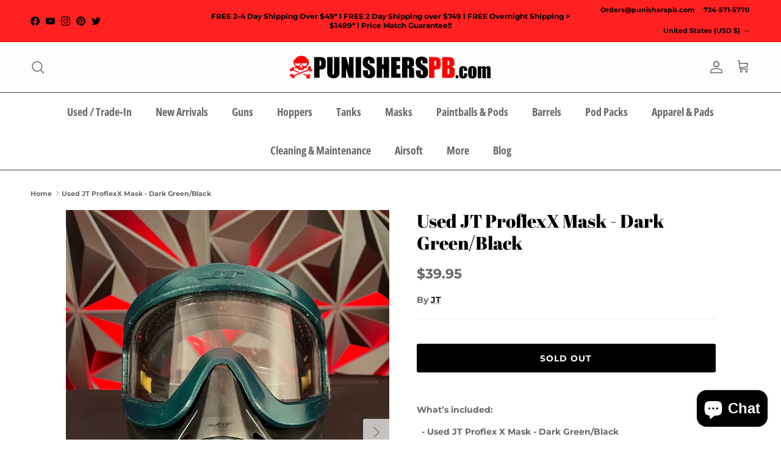

--- FILE ---
content_type: text/html; charset=utf-8
request_url: https://punisherspb.com/products/used-jt-proflexx-mask-dark-green-black
body_size: 39517
content:
<!doctype html>
<html class="no-js" lang="en" dir="ltr">
<head><meta charset="utf-8">
<meta name="viewport" content="width=device-width,initial-scale=1">
<title>Used JT ProflexX Mask - Dark Green/Black</title><link rel="canonical" href="https://punisherspb.com/products/used-jt-proflexx-mask-dark-green-black"><link rel="icon" href="//punisherspb.com/cdn/shop/files/PP_High_Resolution_e6a635ca-f1ce-4957-b0c9-e323f24d55ec.png?crop=center&height=48&v=1716428969&width=48" type="image/png">
  <link rel="apple-touch-icon" href="//punisherspb.com/cdn/shop/files/PP_High_Resolution_e6a635ca-f1ce-4957-b0c9-e323f24d55ec.png?crop=center&height=180&v=1716428969&width=180"><meta name="description" content="What’s included:   - Used JT Proflex X Mask - Dark Green/Black    - Chin Strap (Included)    - ICC Back Strap  Cosmetic condition - 7/10   - Some scuffing and scratching   - PAINTED Green Goggle Frame  Please rest easy when buying used from Punishers.  We stand behind our offerings are here to help you enjoy the game o"><meta property="og:site_name" content="Punishers Paintball">
<meta property="og:url" content="https://punisherspb.com/products/used-jt-proflexx-mask-dark-green-black">
<meta property="og:title" content="Used JT ProflexX Mask - Dark Green/Black">
<meta property="og:type" content="product">
<meta property="og:description" content="What’s included:   - Used JT Proflex X Mask - Dark Green/Black    - Chin Strap (Included)    - ICC Back Strap  Cosmetic condition - 7/10   - Some scuffing and scratching   - PAINTED Green Goggle Frame  Please rest easy when buying used from Punishers.  We stand behind our offerings are here to help you enjoy the game o"><meta property="og:image" content="http://punisherspb.com/cdn/shop/files/C83D0FB2-C522-43A2-BB37-65D389965F63.heic?crop=center&height=1200&v=1705097020&width=1200">
  <meta property="og:image:secure_url" content="https://punisherspb.com/cdn/shop/files/C83D0FB2-C522-43A2-BB37-65D389965F63.heic?crop=center&height=1200&v=1705097020&width=1200">
  <meta property="og:image:width" content="3024">
  <meta property="og:image:height" content="4032"><meta property="og:price:amount" content="39.95">
  <meta property="og:price:currency" content="USD"><meta name="twitter:site" content="@PunishersPBcom"><meta name="twitter:card" content="summary_large_image">
<meta name="twitter:title" content="Used JT ProflexX Mask - Dark Green/Black">
<meta name="twitter:description" content="What’s included:   - Used JT Proflex X Mask - Dark Green/Black    - Chin Strap (Included)    - ICC Back Strap  Cosmetic condition - 7/10   - Some scuffing and scratching   - PAINTED Green Goggle Frame  Please rest easy when buying used from Punishers.  We stand behind our offerings are here to help you enjoy the game o">
<style>@font-face {
  font-family: Montserrat;
  font-weight: 700;
  font-style: normal;
  font-display: fallback;
  src: url("//punisherspb.com/cdn/fonts/montserrat/montserrat_n7.3c434e22befd5c18a6b4afadb1e3d77c128c7939.woff2") format("woff2"),
       url("//punisherspb.com/cdn/fonts/montserrat/montserrat_n7.5d9fa6e2cae713c8fb539a9876489d86207fe957.woff") format("woff");
}
@font-face {
  font-family: Montserrat;
  font-weight: 900;
  font-style: normal;
  font-display: fallback;
  src: url("//punisherspb.com/cdn/fonts/montserrat/montserrat_n9.680ded1be351aa3bf3b3650ac5f6df485af8a07c.woff2") format("woff2"),
       url("//punisherspb.com/cdn/fonts/montserrat/montserrat_n9.0cc5aaeff26ef35c23b69a061997d78c9697a382.woff") format("woff");
}
@font-face {
  font-family: Montserrat;
  font-weight: 500;
  font-style: normal;
  font-display: fallback;
  src: url("//punisherspb.com/cdn/fonts/montserrat/montserrat_n5.07ef3781d9c78c8b93c98419da7ad4fbeebb6635.woff2") format("woff2"),
       url("//punisherspb.com/cdn/fonts/montserrat/montserrat_n5.adf9b4bd8b0e4f55a0b203cdd84512667e0d5e4d.woff") format("woff");
}
@font-face {
  font-family: Montserrat;
  font-weight: 700;
  font-style: italic;
  font-display: fallback;
  src: url("//punisherspb.com/cdn/fonts/montserrat/montserrat_i7.a0d4a463df4f146567d871890ffb3c80408e7732.woff2") format("woff2"),
       url("//punisherspb.com/cdn/fonts/montserrat/montserrat_i7.f6ec9f2a0681acc6f8152c40921d2a4d2e1a2c78.woff") format("woff");
}
@font-face {
  font-family: Montserrat;
  font-weight: 900;
  font-style: italic;
  font-display: fallback;
  src: url("//punisherspb.com/cdn/fonts/montserrat/montserrat_i9.cd566e55c5982a3a39b3949665a79c881e095b14.woff2") format("woff2"),
       url("//punisherspb.com/cdn/fonts/montserrat/montserrat_i9.b18527943b7f5bc1488b82e39deb595a73d3e645.woff") format("woff");
}
@font-face {
  font-family: "Abril Fatface";
  font-weight: 400;
  font-style: normal;
  font-display: fallback;
  src: url("//punisherspb.com/cdn/fonts/abril_fatface/abrilfatface_n4.002841dd08a4d39b2c2d7fe9d598d4782afb7225.woff2") format("woff2"),
       url("//punisherspb.com/cdn/fonts/abril_fatface/abrilfatface_n4.0d8f922831420cd750572c7a70f4c623018424d8.woff") format("woff");
}
@font-face {
  font-family: Arimo;
  font-weight: 700;
  font-style: normal;
  font-display: fallback;
  src: url("//punisherspb.com/cdn/fonts/arimo/arimo_n7.1d2d0638e6a1228d86beb0e10006e3280ccb2d04.woff2") format("woff2"),
       url("//punisherspb.com/cdn/fonts/arimo/arimo_n7.f4b9139e8eac4a17b38b8707044c20f54c3be479.woff") format("woff");
}
@font-face {
  font-family: "Open Sans Condensed";
  font-weight: 700;
  font-style: normal;
  font-display: fallback;
  src: url("//punisherspb.com/cdn/fonts/open_sans_condensed/opensanscondensed_n7.540ad984d87539ff9a03e07d9527f1ec85e214bc.woff2") format("woff2"),
       url("//punisherspb.com/cdn/fonts/open_sans_condensed/opensanscondensed_n7.0ccd6ca2773ce782c7c735ca14a677a02c206a2e.woff") format("woff");
}
@font-face {
  font-family: "Open Sans Condensed";
  font-weight: 600;
  font-style: normal;
  font-display: fallback;
  src: url("//punisherspb.com/cdn/fonts/open_sans_condensed/opensanscondensed_n6.e25ccef8c0d23978aca642a1b6db5c9b834ebdf3.woff2") format("woff2"),
       url("//punisherspb.com/cdn/fonts/open_sans_condensed/opensanscondensed_n6.060cbd5d0f1a176ebf9a3cf836d850a5463a2412.woff") format("woff");
}
:root {
  --page-container-width:          1480px;
  --reading-container-width:       720px;
  --divider-opacity:               0.14;
  --gutter-large:                  30px;
  --gutter-desktop:                20px;
  --gutter-mobile:                 16px;
  --section-padding:               50px;
  --larger-section-padding:        80px;
  --larger-section-padding-mobile: 60px;
  --largest-section-padding:       110px;
  --aos-animate-duration:          0.6s;

  --base-font-family:              Montserrat, sans-serif;
  --base-font-weight:              700;
  --base-font-style:               normal;
  --heading-font-family:           "Abril Fatface", serif;
  --heading-font-weight:           400;
  --heading-font-style:            normal;
  --logo-font-family:              Arimo, sans-serif;
  --logo-font-weight:              700;
  --logo-font-style:               normal;
  --nav-font-family:               "Open Sans Condensed", sans-serif;
  --nav-font-weight:               700;
  --nav-font-style:                normal;

  --base-text-size:14px;
  --base-line-height:              1.6;
  --input-text-size:16px;
  --smaller-text-size-1:11px;
  --smaller-text-size-2:14px;
  --smaller-text-size-3:11px;
  --smaller-text-size-4:10px;
  --larger-text-size:30px;
  --super-large-text-size:53px;
  --super-large-mobile-text-size:24px;
  --larger-mobile-text-size:24px;
  --logo-text-size:24px;--btn-letter-spacing: 0.08em;
    --btn-text-transform: uppercase;
    --button-text-size: 12px;
    --quickbuy-button-text-size: 12;
    --small-feature-link-font-size: 0.75em;
    --input-btn-padding-top:             1.2em;
    --input-btn-padding-bottom:          1.2em;--heading-text-transform:none;
  --nav-text-size:                      18px;
  --mobile-menu-font-weight:            600;

  --body-bg-color:                      255 255 255;
  --bg-color:                           255 255 255;
  --body-text-color:                    103 104 105;
  --text-color:                         103 104 105;

  --header-text-col:                    #676869;--header-text-hover-col:             var(--header-text-col);--header-bg-col:                     #fdfdfd;
  --heading-color:                     0 0 0;
  --body-heading-color:                0 0 0;
  --heading-divider-col:               #454545;

  --logo-col:                          #171717;
  --main-nav-bg:                       #ffffff;
  --main-nav-link-col:                 #676869;
  --main-nav-link-hover-col:           #b6b6b6;
  --main-nav-link-featured-col:        #9b0001;

  --link-color:                        23 23 23;
  --body-link-color:                   23 23 23;

  --btn-bg-color:                        0 0 0;
  --btn-bg-hover-color:                  32 34 35;
  --btn-border-color:                    0 0 0;
  --btn-border-hover-color:              32 34 35;
  --btn-text-color:                      255 255 255;
  --btn-text-hover-color:                255 255 255;--btn-alt-bg-color:                    255 255 255;
  --btn-alt-text-color:                  35 35 35;
  --btn-alt-border-color:                35 35 35;
  --btn-alt-border-hover-color:          35 35 35;--btn-ter-bg-color:                    235 235 235;
  --btn-ter-text-color:                  52 53 54;
  --btn-ter-bg-hover-color:              0 0 0;
  --btn-ter-text-hover-color:            255 255 255;--btn-border-radius: 3px;--color-scheme-default:                             #ffffff;
  --color-scheme-default-color:                       255 255 255;
  --color-scheme-default-text-color:                  103 104 105;
  --color-scheme-default-head-color:                  0 0 0;
  --color-scheme-default-link-color:                  23 23 23;
  --color-scheme-default-btn-text-color:              255 255 255;
  --color-scheme-default-btn-text-hover-color:        255 255 255;
  --color-scheme-default-btn-bg-color:                0 0 0;
  --color-scheme-default-btn-bg-hover-color:          32 34 35;
  --color-scheme-default-btn-border-color:            0 0 0;
  --color-scheme-default-btn-border-hover-color:      32 34 35;
  --color-scheme-default-btn-alt-text-color:          35 35 35;
  --color-scheme-default-btn-alt-bg-color:            255 255 255;
  --color-scheme-default-btn-alt-border-color:        35 35 35;
  --color-scheme-default-btn-alt-border-hover-color:  35 35 35;

  --color-scheme-1:                             #f7f7f8;
  --color-scheme-1-color:                       247 247 248;
  --color-scheme-1-text-color:                  103 104 105;
  --color-scheme-1-head-color:                  23 23 23;
  --color-scheme-1-link-color:                  23 23 23;
  --color-scheme-1-btn-text-color:              255 255 255;
  --color-scheme-1-btn-text-hover-color:        255 255 255;
  --color-scheme-1-btn-bg-color:                35 35 35;
  --color-scheme-1-btn-bg-hover-color:          0 0 0;
  --color-scheme-1-btn-border-color:            35 35 35;
  --color-scheme-1-btn-border-hover-color:      0 0 0;
  --color-scheme-1-btn-alt-text-color:          35 35 35;
  --color-scheme-1-btn-alt-bg-color:            255 255 255;
  --color-scheme-1-btn-alt-border-color:        35 35 35;
  --color-scheme-1-btn-alt-border-hover-color:  35 35 35;

  --color-scheme-2:                             #ffffff;
  --color-scheme-2-color:                       255 255 255;
  --color-scheme-2-text-color:                  103 104 105;
  --color-scheme-2-head-color:                  103 104 105;
  --color-scheme-2-link-color:                  103 104 105;
  --color-scheme-2-btn-text-color:              23 23 23;
  --color-scheme-2-btn-text-hover-color:        23 23 23;
  --color-scheme-2-btn-bg-color:                255 255 255;
  --color-scheme-2-btn-bg-hover-color:          226 226 226;
  --color-scheme-2-btn-border-color:            255 255 255;
  --color-scheme-2-btn-border-hover-color:      226 226 226;
  --color-scheme-2-btn-alt-text-color:          23 23 23;
  --color-scheme-2-btn-alt-bg-color:            255 255 255;
  --color-scheme-2-btn-alt-border-color:        23 23 23;
  --color-scheme-2-btn-alt-border-hover-color:  23 23 23;

  /* Shop Pay payment terms */
  --payment-terms-background-color:    #ffffff;--quickbuy-bg: 247 247 248;--body-input-background-color:       rgb(var(--body-bg-color));
  --input-background-color:            rgb(var(--body-bg-color));
  --body-input-text-color:             var(--body-text-color);
  --input-text-color:                  var(--body-text-color);
  --body-input-border-color:           rgb(217, 217, 218);
  --input-border-color:                rgb(217, 217, 218);
  --input-border-color-hover:          rgb(171, 172, 173);
  --input-border-color-active:         rgb(103, 104, 105);

  --swatch-cross-svg:                  url("data:image/svg+xml,%3Csvg xmlns='http://www.w3.org/2000/svg' width='240' height='240' viewBox='0 0 24 24' fill='none' stroke='rgb(217, 217, 218)' stroke-width='0.09' preserveAspectRatio='none' %3E%3Cline x1='24' y1='0' x2='0' y2='24'%3E%3C/line%3E%3C/svg%3E");
  --swatch-cross-hover:                url("data:image/svg+xml,%3Csvg xmlns='http://www.w3.org/2000/svg' width='240' height='240' viewBox='0 0 24 24' fill='none' stroke='rgb(171, 172, 173)' stroke-width='0.09' preserveAspectRatio='none' %3E%3Cline x1='24' y1='0' x2='0' y2='24'%3E%3C/line%3E%3C/svg%3E");
  --swatch-cross-active:               url("data:image/svg+xml,%3Csvg xmlns='http://www.w3.org/2000/svg' width='240' height='240' viewBox='0 0 24 24' fill='none' stroke='rgb(103, 104, 105)' stroke-width='0.09' preserveAspectRatio='none' %3E%3Cline x1='24' y1='0' x2='0' y2='24'%3E%3C/line%3E%3C/svg%3E");

  --footer-divider-col:                #e4e4e4;
  --footer-text-col:                   103 104 105;
  --footer-heading-col:                23 23 23;
  --footer-bg:                         #f7f7f8;--product-label-overlay-justify: flex-start;--product-label-overlay-align: flex-start;--product-label-overlay-reduction-text:   #ffffff;
  --product-label-overlay-reduction-bg:     #b33323;
  --product-label-overlay-stock-text:       #ffffff;
  --product-label-overlay-stock-bg:         #4c4c4b;
  --product-label-overlay-new-text:         #808284;
  --product-label-overlay-new-bg:           #ffffff;
  --product-label-overlay-meta-text:        #171717;
  --product-label-overlay-meta-bg:          #66ff65;
  --product-label-sale-text:                #df5641;
  --product-label-sold-text:                #171717;
  --product-label-preorder-text:            #60a57e;

  --product-block-crop-align:               center;

  
  --product-block-price-align:              flex-start;
  --product-block-price-item-margin-start:  initial;
  --product-block-price-item-margin-end:    .5rem;
  

  --collection-block-image-position:   center center;

  --swatch-picker-image-size:          70px;
  --swatch-crop-align:                 center center;

  --image-overlay-text-color:          255 255 255;--image-overlay-bg:                  rgba(23, 23, 23, 0.12);
  --image-overlay-shadow-start:        rgb(0 0 0 / 0.16);
  --image-overlay-box-opacity:         1.0;.image-overlay--bg-box .text-overlay .text-overlay__text {
      --image-overlay-box-bg: 255 255 255;
      --heading-color: var(--body-heading-color);
      --text-color: var(--body-text-color);
      --link-color: var(--body-link-color);
    }--product-inventory-ok-box-color:            #f2faf0;
  --product-inventory-ok-text-color:           #108043;
  --product-inventory-ok-icon-box-fill-color:  #fff;
  --product-inventory-low-box-color:           #fcf1cd;
  --product-inventory-low-text-color:          #dd9a1a;
  --product-inventory-low-icon-box-fill-color: #fff;
  --product-inventory-low-text-color-channels: 16, 128, 67;
  --product-inventory-ok-text-color-channels:  221, 154, 26;

  --rating-star-color: 246 165 41;
}::selection {
    background: rgb(var(--body-heading-color));
    color: rgb(var(--body-bg-color));
  }
  ::-moz-selection {
    background: rgb(var(--body-heading-color));
    color: rgb(var(--body-bg-color));
  }.use-color-scheme--default {
  --product-label-sale-text:           #df5641;
  --product-label-sold-text:           #171717;
  --product-label-preorder-text:       #60a57e;
  --input-background-color:            rgb(var(--body-bg-color));
  --input-text-color:                  var(--body-input-text-color);
  --input-border-color:                rgb(217, 217, 218);
  --input-border-color-hover:          rgb(171, 172, 173);
  --input-border-color-active:         rgb(103, 104, 105);
}</style>

  <link href="//punisherspb.com/cdn/shop/t/16/assets/main.css?v=98332359397807725241714012775" rel="stylesheet" type="text/css" media="all" />
<link rel="preload" as="font" href="//punisherspb.com/cdn/fonts/montserrat/montserrat_n7.3c434e22befd5c18a6b4afadb1e3d77c128c7939.woff2" type="font/woff2" crossorigin><link rel="preload" as="font" href="//punisherspb.com/cdn/fonts/abril_fatface/abrilfatface_n4.002841dd08a4d39b2c2d7fe9d598d4782afb7225.woff2" type="font/woff2" crossorigin><script>
    document.documentElement.className = document.documentElement.className.replace('no-js', 'js');

    window.theme = {
      info: {
        name: 'Symmetry',
        version: '7.1.2'
      },
      device: {
        hasTouch: window.matchMedia('(any-pointer: coarse)').matches,
        hasHover: window.matchMedia('(hover: hover)').matches
      },
      mediaQueries: {
        md: '(min-width: 768px)',
        productMediaCarouselBreak: '(min-width: 1041px)'
      },
      routes: {
        base: 'https://punisherspb.com',
        cart: '/cart',
        cartAdd: '/cart/add.js',
        cartUpdate: '/cart/update.js',
        predictiveSearch: '/search/suggest'
      },
      strings: {
        cartTermsConfirmation: "You must agree to the terms and conditions before continuing.",
        cartItemsQuantityError: "You can only add [QUANTITY] of this item to your cart.",
        generalSearchViewAll: "View all search results",
        noStock: "Sold out",
        noVariant: "Unavailable",
        productsProductChooseA: "Choose a",
        generalSearchPages: "Pages",
        generalSearchNoResultsWithoutTerms: "Sorry, we couldnʼt find any results",
        shippingCalculator: {
          singleRate: "There is one shipping rate for this destination:",
          multipleRates: "There are multiple shipping rates for this destination:",
          noRates: "We do not ship to this destination."
        }
      },
      settings: {
        moneyWithCurrencyFormat: "${{amount}} USD",
        cartType: "drawer",
        afterAddToCart: "notification",
        quickbuyStyle: "button",
        externalLinksNewTab: true,
        internalLinksSmoothScroll: true
      }
    }

    theme.inlineNavigationCheck = function() {
      var pageHeader = document.querySelector('.pageheader'),
          inlineNavContainer = pageHeader.querySelector('.logo-area__left__inner'),
          inlineNav = inlineNavContainer.querySelector('.navigation--left');
      if (inlineNav && getComputedStyle(inlineNav).display != 'none') {
        var inlineMenuCentered = document.querySelector('.pageheader--layout-inline-menu-center'),
            logoContainer = document.querySelector('.logo-area__middle__inner');
        if(inlineMenuCentered) {
          var rightWidth = document.querySelector('.logo-area__right__inner').clientWidth,
              middleWidth = logoContainer.clientWidth,
              logoArea = document.querySelector('.logo-area'),
              computedLogoAreaStyle = getComputedStyle(logoArea),
              logoAreaInnerWidth = logoArea.clientWidth - Math.ceil(parseFloat(computedLogoAreaStyle.paddingLeft)) - Math.ceil(parseFloat(computedLogoAreaStyle.paddingRight)),
              availableNavWidth = logoAreaInnerWidth - Math.max(rightWidth, middleWidth) * 2 - 40;
          inlineNavContainer.style.maxWidth = availableNavWidth + 'px';
        }

        var firstInlineNavLink = inlineNav.querySelector('.navigation__item:first-child'),
            lastInlineNavLink = inlineNav.querySelector('.navigation__item:last-child');
        if (lastInlineNavLink) {
          var inlineNavWidth = null;
          if(document.querySelector('html[dir=rtl]')) {
            inlineNavWidth = firstInlineNavLink.offsetLeft - lastInlineNavLink.offsetLeft + firstInlineNavLink.offsetWidth;
          } else {
            inlineNavWidth = lastInlineNavLink.offsetLeft - firstInlineNavLink.offsetLeft + lastInlineNavLink.offsetWidth;
          }
          if (inlineNavContainer.offsetWidth >= inlineNavWidth) {
            pageHeader.classList.add('pageheader--layout-inline-permitted');
            var tallLogo = logoContainer.clientHeight > lastInlineNavLink.clientHeight + 20;
            if (tallLogo) {
              inlineNav.classList.add('navigation--tight-underline');
            } else {
              inlineNav.classList.remove('navigation--tight-underline');
            }
          } else {
            pageHeader.classList.remove('pageheader--layout-inline-permitted');
          }
        }
      }
    };

    theme.setInitialHeaderHeightProperty = () => {
      const section = document.querySelector('.section-header');
      if (section) {
        document.documentElement.style.setProperty('--theme-header-height', Math.ceil(section.clientHeight) + 'px');
      }
    };
  </script>

  <script src="//punisherspb.com/cdn/shop/t/16/assets/main.js?v=66933730433444639621714012775" defer></script>
    <script src="//punisherspb.com/cdn/shop/t/16/assets/animate-on-scroll.js?v=15249566486942820451714012775" defer></script>
    <link href="//punisherspb.com/cdn/shop/t/16/assets/animate-on-scroll.css?v=35216439550296132921714012775" rel="stylesheet" type="text/css" media="all" />
  

   <link href="//punisherspb.com/cdn/shop/t/16/assets/custom-style.css?v=103988926443376323701716178330" rel="stylesheet" type="text/css" media="all" />

  <script>window.performance && window.performance.mark && window.performance.mark('shopify.content_for_header.start');</script><meta id="shopify-digital-wallet" name="shopify-digital-wallet" content="/15888891/digital_wallets/dialog">
<meta name="shopify-checkout-api-token" content="8eb21eafef41ad49e1ff63e232964d6b">
<meta id="in-context-paypal-metadata" data-shop-id="15888891" data-venmo-supported="true" data-environment="production" data-locale="en_US" data-paypal-v4="true" data-currency="USD">
<link rel="alternate" type="application/json+oembed" href="https://punisherspb.com/products/used-jt-proflexx-mask-dark-green-black.oembed">
<script async="async" src="/checkouts/internal/preloads.js?locale=en-US"></script>
<link rel="preconnect" href="https://shop.app" crossorigin="anonymous">
<script async="async" src="https://shop.app/checkouts/internal/preloads.js?locale=en-US&shop_id=15888891" crossorigin="anonymous"></script>
<script id="apple-pay-shop-capabilities" type="application/json">{"shopId":15888891,"countryCode":"US","currencyCode":"USD","merchantCapabilities":["supports3DS"],"merchantId":"gid:\/\/shopify\/Shop\/15888891","merchantName":"Punishers Paintball","requiredBillingContactFields":["postalAddress","email","phone"],"requiredShippingContactFields":["postalAddress","email","phone"],"shippingType":"shipping","supportedNetworks":["visa","masterCard","amex","discover","elo","jcb"],"total":{"type":"pending","label":"Punishers Paintball","amount":"1.00"},"shopifyPaymentsEnabled":true,"supportsSubscriptions":true}</script>
<script id="shopify-features" type="application/json">{"accessToken":"8eb21eafef41ad49e1ff63e232964d6b","betas":["rich-media-storefront-analytics"],"domain":"punisherspb.com","predictiveSearch":true,"shopId":15888891,"locale":"en"}</script>
<script>var Shopify = Shopify || {};
Shopify.shop = "punisherspb.myshopify.com";
Shopify.locale = "en";
Shopify.currency = {"active":"USD","rate":"1.0"};
Shopify.country = "US";
Shopify.theme = {"name":"Symmetry","id":125755457654,"schema_name":"Symmetry","schema_version":"7.1.2","theme_store_id":568,"role":"main"};
Shopify.theme.handle = "null";
Shopify.theme.style = {"id":null,"handle":null};
Shopify.cdnHost = "punisherspb.com/cdn";
Shopify.routes = Shopify.routes || {};
Shopify.routes.root = "/";</script>
<script type="module">!function(o){(o.Shopify=o.Shopify||{}).modules=!0}(window);</script>
<script>!function(o){function n(){var o=[];function n(){o.push(Array.prototype.slice.apply(arguments))}return n.q=o,n}var t=o.Shopify=o.Shopify||{};t.loadFeatures=n(),t.autoloadFeatures=n()}(window);</script>
<script>
  window.ShopifyPay = window.ShopifyPay || {};
  window.ShopifyPay.apiHost = "shop.app\/pay";
  window.ShopifyPay.redirectState = null;
</script>
<script id="shop-js-analytics" type="application/json">{"pageType":"product"}</script>
<script defer="defer" async type="module" src="//punisherspb.com/cdn/shopifycloud/shop-js/modules/v2/client.init-shop-cart-sync_C5BV16lS.en.esm.js"></script>
<script defer="defer" async type="module" src="//punisherspb.com/cdn/shopifycloud/shop-js/modules/v2/chunk.common_CygWptCX.esm.js"></script>
<script type="module">
  await import("//punisherspb.com/cdn/shopifycloud/shop-js/modules/v2/client.init-shop-cart-sync_C5BV16lS.en.esm.js");
await import("//punisherspb.com/cdn/shopifycloud/shop-js/modules/v2/chunk.common_CygWptCX.esm.js");

  window.Shopify.SignInWithShop?.initShopCartSync?.({"fedCMEnabled":true,"windoidEnabled":true});

</script>
<script>
  window.Shopify = window.Shopify || {};
  if (!window.Shopify.featureAssets) window.Shopify.featureAssets = {};
  window.Shopify.featureAssets['shop-js'] = {"shop-cart-sync":["modules/v2/client.shop-cart-sync_ZFArdW7E.en.esm.js","modules/v2/chunk.common_CygWptCX.esm.js"],"init-fed-cm":["modules/v2/client.init-fed-cm_CmiC4vf6.en.esm.js","modules/v2/chunk.common_CygWptCX.esm.js"],"shop-button":["modules/v2/client.shop-button_tlx5R9nI.en.esm.js","modules/v2/chunk.common_CygWptCX.esm.js"],"shop-cash-offers":["modules/v2/client.shop-cash-offers_DOA2yAJr.en.esm.js","modules/v2/chunk.common_CygWptCX.esm.js","modules/v2/chunk.modal_D71HUcav.esm.js"],"init-windoid":["modules/v2/client.init-windoid_sURxWdc1.en.esm.js","modules/v2/chunk.common_CygWptCX.esm.js"],"shop-toast-manager":["modules/v2/client.shop-toast-manager_ClPi3nE9.en.esm.js","modules/v2/chunk.common_CygWptCX.esm.js"],"init-shop-email-lookup-coordinator":["modules/v2/client.init-shop-email-lookup-coordinator_B8hsDcYM.en.esm.js","modules/v2/chunk.common_CygWptCX.esm.js"],"init-shop-cart-sync":["modules/v2/client.init-shop-cart-sync_C5BV16lS.en.esm.js","modules/v2/chunk.common_CygWptCX.esm.js"],"avatar":["modules/v2/client.avatar_BTnouDA3.en.esm.js"],"pay-button":["modules/v2/client.pay-button_FdsNuTd3.en.esm.js","modules/v2/chunk.common_CygWptCX.esm.js"],"init-customer-accounts":["modules/v2/client.init-customer-accounts_DxDtT_ad.en.esm.js","modules/v2/client.shop-login-button_C5VAVYt1.en.esm.js","modules/v2/chunk.common_CygWptCX.esm.js","modules/v2/chunk.modal_D71HUcav.esm.js"],"init-shop-for-new-customer-accounts":["modules/v2/client.init-shop-for-new-customer-accounts_ChsxoAhi.en.esm.js","modules/v2/client.shop-login-button_C5VAVYt1.en.esm.js","modules/v2/chunk.common_CygWptCX.esm.js","modules/v2/chunk.modal_D71HUcav.esm.js"],"shop-login-button":["modules/v2/client.shop-login-button_C5VAVYt1.en.esm.js","modules/v2/chunk.common_CygWptCX.esm.js","modules/v2/chunk.modal_D71HUcav.esm.js"],"init-customer-accounts-sign-up":["modules/v2/client.init-customer-accounts-sign-up_CPSyQ0Tj.en.esm.js","modules/v2/client.shop-login-button_C5VAVYt1.en.esm.js","modules/v2/chunk.common_CygWptCX.esm.js","modules/v2/chunk.modal_D71HUcav.esm.js"],"shop-follow-button":["modules/v2/client.shop-follow-button_Cva4Ekp9.en.esm.js","modules/v2/chunk.common_CygWptCX.esm.js","modules/v2/chunk.modal_D71HUcav.esm.js"],"checkout-modal":["modules/v2/client.checkout-modal_BPM8l0SH.en.esm.js","modules/v2/chunk.common_CygWptCX.esm.js","modules/v2/chunk.modal_D71HUcav.esm.js"],"lead-capture":["modules/v2/client.lead-capture_Bi8yE_yS.en.esm.js","modules/v2/chunk.common_CygWptCX.esm.js","modules/v2/chunk.modal_D71HUcav.esm.js"],"shop-login":["modules/v2/client.shop-login_D6lNrXab.en.esm.js","modules/v2/chunk.common_CygWptCX.esm.js","modules/v2/chunk.modal_D71HUcav.esm.js"],"payment-terms":["modules/v2/client.payment-terms_CZxnsJam.en.esm.js","modules/v2/chunk.common_CygWptCX.esm.js","modules/v2/chunk.modal_D71HUcav.esm.js"]};
</script>
<script>(function() {
  var isLoaded = false;
  function asyncLoad() {
    if (isLoaded) return;
    isLoaded = true;
    var urls = ["\/\/shopify.privy.com\/widget.js?shop=punisherspb.myshopify.com","\/\/staticw2.yotpo.com\/evNPyUSIM6dlfAGzLVEQgML000Uj0IXuNCLlNl8E\/widget.js?shop=punisherspb.myshopify.com"];
    for (var i = 0; i < urls.length; i++) {
      var s = document.createElement('script');
      s.type = 'text/javascript';
      s.async = true;
      s.src = urls[i];
      var x = document.getElementsByTagName('script')[0];
      x.parentNode.insertBefore(s, x);
    }
  };
  if(window.attachEvent) {
    window.attachEvent('onload', asyncLoad);
  } else {
    window.addEventListener('load', asyncLoad, false);
  }
})();</script>
<script id="__st">var __st={"a":15888891,"offset":-18000,"reqid":"0b656756-464a-4328-b527-128a428a7e98-1768719114","pageurl":"punisherspb.com\/products\/used-jt-proflexx-mask-dark-green-black","u":"1c75e72c647c","p":"product","rtyp":"product","rid":7007456690294};</script>
<script>window.ShopifyPaypalV4VisibilityTracking = true;</script>
<script id="captcha-bootstrap">!function(){'use strict';const t='contact',e='account',n='new_comment',o=[[t,t],['blogs',n],['comments',n],[t,'customer']],c=[[e,'customer_login'],[e,'guest_login'],[e,'recover_customer_password'],[e,'create_customer']],r=t=>t.map((([t,e])=>`form[action*='/${t}']:not([data-nocaptcha='true']) input[name='form_type'][value='${e}']`)).join(','),a=t=>()=>t?[...document.querySelectorAll(t)].map((t=>t.form)):[];function s(){const t=[...o],e=r(t);return a(e)}const i='password',u='form_key',d=['recaptcha-v3-token','g-recaptcha-response','h-captcha-response',i],f=()=>{try{return window.sessionStorage}catch{return}},m='__shopify_v',_=t=>t.elements[u];function p(t,e,n=!1){try{const o=window.sessionStorage,c=JSON.parse(o.getItem(e)),{data:r}=function(t){const{data:e,action:n}=t;return t[m]||n?{data:e,action:n}:{data:t,action:n}}(c);for(const[e,n]of Object.entries(r))t.elements[e]&&(t.elements[e].value=n);n&&o.removeItem(e)}catch(o){console.error('form repopulation failed',{error:o})}}const l='form_type',E='cptcha';function T(t){t.dataset[E]=!0}const w=window,h=w.document,L='Shopify',v='ce_forms',y='captcha';let A=!1;((t,e)=>{const n=(g='f06e6c50-85a8-45c8-87d0-21a2b65856fe',I='https://cdn.shopify.com/shopifycloud/storefront-forms-hcaptcha/ce_storefront_forms_captcha_hcaptcha.v1.5.2.iife.js',D={infoText:'Protected by hCaptcha',privacyText:'Privacy',termsText:'Terms'},(t,e,n)=>{const o=w[L][v],c=o.bindForm;if(c)return c(t,g,e,D).then(n);var r;o.q.push([[t,g,e,D],n]),r=I,A||(h.body.append(Object.assign(h.createElement('script'),{id:'captcha-provider',async:!0,src:r})),A=!0)});var g,I,D;w[L]=w[L]||{},w[L][v]=w[L][v]||{},w[L][v].q=[],w[L][y]=w[L][y]||{},w[L][y].protect=function(t,e){n(t,void 0,e),T(t)},Object.freeze(w[L][y]),function(t,e,n,w,h,L){const[v,y,A,g]=function(t,e,n){const i=e?o:[],u=t?c:[],d=[...i,...u],f=r(d),m=r(i),_=r(d.filter((([t,e])=>n.includes(e))));return[a(f),a(m),a(_),s()]}(w,h,L),I=t=>{const e=t.target;return e instanceof HTMLFormElement?e:e&&e.form},D=t=>v().includes(t);t.addEventListener('submit',(t=>{const e=I(t);if(!e)return;const n=D(e)&&!e.dataset.hcaptchaBound&&!e.dataset.recaptchaBound,o=_(e),c=g().includes(e)&&(!o||!o.value);(n||c)&&t.preventDefault(),c&&!n&&(function(t){try{if(!f())return;!function(t){const e=f();if(!e)return;const n=_(t);if(!n)return;const o=n.value;o&&e.removeItem(o)}(t);const e=Array.from(Array(32),(()=>Math.random().toString(36)[2])).join('');!function(t,e){_(t)||t.append(Object.assign(document.createElement('input'),{type:'hidden',name:u})),t.elements[u].value=e}(t,e),function(t,e){const n=f();if(!n)return;const o=[...t.querySelectorAll(`input[type='${i}']`)].map((({name:t})=>t)),c=[...d,...o],r={};for(const[a,s]of new FormData(t).entries())c.includes(a)||(r[a]=s);n.setItem(e,JSON.stringify({[m]:1,action:t.action,data:r}))}(t,e)}catch(e){console.error('failed to persist form',e)}}(e),e.submit())}));const S=(t,e)=>{t&&!t.dataset[E]&&(n(t,e.some((e=>e===t))),T(t))};for(const o of['focusin','change'])t.addEventListener(o,(t=>{const e=I(t);D(e)&&S(e,y())}));const B=e.get('form_key'),M=e.get(l),P=B&&M;t.addEventListener('DOMContentLoaded',(()=>{const t=y();if(P)for(const e of t)e.elements[l].value===M&&p(e,B);[...new Set([...A(),...v().filter((t=>'true'===t.dataset.shopifyCaptcha))])].forEach((e=>S(e,t)))}))}(h,new URLSearchParams(w.location.search),n,t,e,['guest_login'])})(!0,!0)}();</script>
<script integrity="sha256-4kQ18oKyAcykRKYeNunJcIwy7WH5gtpwJnB7kiuLZ1E=" data-source-attribution="shopify.loadfeatures" defer="defer" src="//punisherspb.com/cdn/shopifycloud/storefront/assets/storefront/load_feature-a0a9edcb.js" crossorigin="anonymous"></script>
<script crossorigin="anonymous" defer="defer" src="//punisherspb.com/cdn/shopifycloud/storefront/assets/shopify_pay/storefront-65b4c6d7.js?v=20250812"></script>
<script data-source-attribution="shopify.dynamic_checkout.dynamic.init">var Shopify=Shopify||{};Shopify.PaymentButton=Shopify.PaymentButton||{isStorefrontPortableWallets:!0,init:function(){window.Shopify.PaymentButton.init=function(){};var t=document.createElement("script");t.src="https://punisherspb.com/cdn/shopifycloud/portable-wallets/latest/portable-wallets.en.js",t.type="module",document.head.appendChild(t)}};
</script>
<script data-source-attribution="shopify.dynamic_checkout.buyer_consent">
  function portableWalletsHideBuyerConsent(e){var t=document.getElementById("shopify-buyer-consent"),n=document.getElementById("shopify-subscription-policy-button");t&&n&&(t.classList.add("hidden"),t.setAttribute("aria-hidden","true"),n.removeEventListener("click",e))}function portableWalletsShowBuyerConsent(e){var t=document.getElementById("shopify-buyer-consent"),n=document.getElementById("shopify-subscription-policy-button");t&&n&&(t.classList.remove("hidden"),t.removeAttribute("aria-hidden"),n.addEventListener("click",e))}window.Shopify?.PaymentButton&&(window.Shopify.PaymentButton.hideBuyerConsent=portableWalletsHideBuyerConsent,window.Shopify.PaymentButton.showBuyerConsent=portableWalletsShowBuyerConsent);
</script>
<script data-source-attribution="shopify.dynamic_checkout.cart.bootstrap">document.addEventListener("DOMContentLoaded",(function(){function t(){return document.querySelector("shopify-accelerated-checkout-cart, shopify-accelerated-checkout")}if(t())Shopify.PaymentButton.init();else{new MutationObserver((function(e,n){t()&&(Shopify.PaymentButton.init(),n.disconnect())})).observe(document.body,{childList:!0,subtree:!0})}}));
</script>
<link id="shopify-accelerated-checkout-styles" rel="stylesheet" media="screen" href="https://punisherspb.com/cdn/shopifycloud/portable-wallets/latest/accelerated-checkout-backwards-compat.css" crossorigin="anonymous">
<style id="shopify-accelerated-checkout-cart">
        #shopify-buyer-consent {
  margin-top: 1em;
  display: inline-block;
  width: 100%;
}

#shopify-buyer-consent.hidden {
  display: none;
}

#shopify-subscription-policy-button {
  background: none;
  border: none;
  padding: 0;
  text-decoration: underline;
  font-size: inherit;
  cursor: pointer;
}

#shopify-subscription-policy-button::before {
  box-shadow: none;
}

      </style>
<script id="sections-script" data-sections="related-products" defer="defer" src="//punisherspb.com/cdn/shop/t/16/compiled_assets/scripts.js?v=4791"></script>
<script>window.performance && window.performance.mark && window.performance.mark('shopify.content_for_header.end');</script>
<!-- CC Custom Head Start --><!-- CC Custom Head End --><!-- BEGIN app block: shopify://apps/yotpo-product-reviews/blocks/settings/eb7dfd7d-db44-4334-bc49-c893b51b36cf -->


<script type="text/javascript">
  (function e(){var e=document.createElement("script");
  e.type="text/javascript",e.async=true,
  e.src="//staticw2.yotpo.com//widget.js?lang=en";
  var t=document.getElementsByTagName("script")[0];
  t.parentNode.insertBefore(e,t)})();
</script>



  
<!-- END app block --><script src="https://cdn.shopify.com/extensions/c1eb4680-ad4e-49c3-898d-493ebb06e626/affirm-pay-over-time-messaging-9/assets/affirm-product-handler.js" type="text/javascript" defer="defer"></script>
<script src="https://cdn.shopify.com/extensions/7bc9bb47-adfa-4267-963e-cadee5096caf/inbox-1252/assets/inbox-chat-loader.js" type="text/javascript" defer="defer"></script>
<script src="https://cdn.shopify.com/extensions/019bc7e9-d98c-71e0-bb25-69de9349bf29/smile-io-266/assets/smile-loader.js" type="text/javascript" defer="defer"></script>
<script src="https://cdn.shopify.com/extensions/c1eb4680-ad4e-49c3-898d-493ebb06e626/affirm-pay-over-time-messaging-9/assets/affirm-cart-drawer-embed-handler.js" type="text/javascript" defer="defer"></script>
<link href="https://monorail-edge.shopifysvc.com" rel="dns-prefetch">
<script>(function(){if ("sendBeacon" in navigator && "performance" in window) {try {var session_token_from_headers = performance.getEntriesByType('navigation')[0].serverTiming.find(x => x.name == '_s').description;} catch {var session_token_from_headers = undefined;}var session_cookie_matches = document.cookie.match(/_shopify_s=([^;]*)/);var session_token_from_cookie = session_cookie_matches && session_cookie_matches.length === 2 ? session_cookie_matches[1] : "";var session_token = session_token_from_headers || session_token_from_cookie || "";function handle_abandonment_event(e) {var entries = performance.getEntries().filter(function(entry) {return /monorail-edge.shopifysvc.com/.test(entry.name);});if (!window.abandonment_tracked && entries.length === 0) {window.abandonment_tracked = true;var currentMs = Date.now();var navigation_start = performance.timing.navigationStart;var payload = {shop_id: 15888891,url: window.location.href,navigation_start,duration: currentMs - navigation_start,session_token,page_type: "product"};window.navigator.sendBeacon("https://monorail-edge.shopifysvc.com/v1/produce", JSON.stringify({schema_id: "online_store_buyer_site_abandonment/1.1",payload: payload,metadata: {event_created_at_ms: currentMs,event_sent_at_ms: currentMs}}));}}window.addEventListener('pagehide', handle_abandonment_event);}}());</script>
<script id="web-pixels-manager-setup">(function e(e,d,r,n,o){if(void 0===o&&(o={}),!Boolean(null===(a=null===(i=window.Shopify)||void 0===i?void 0:i.analytics)||void 0===a?void 0:a.replayQueue)){var i,a;window.Shopify=window.Shopify||{};var t=window.Shopify;t.analytics=t.analytics||{};var s=t.analytics;s.replayQueue=[],s.publish=function(e,d,r){return s.replayQueue.push([e,d,r]),!0};try{self.performance.mark("wpm:start")}catch(e){}var l=function(){var e={modern:/Edge?\/(1{2}[4-9]|1[2-9]\d|[2-9]\d{2}|\d{4,})\.\d+(\.\d+|)|Firefox\/(1{2}[4-9]|1[2-9]\d|[2-9]\d{2}|\d{4,})\.\d+(\.\d+|)|Chrom(ium|e)\/(9{2}|\d{3,})\.\d+(\.\d+|)|(Maci|X1{2}).+ Version\/(15\.\d+|(1[6-9]|[2-9]\d|\d{3,})\.\d+)([,.]\d+|)( \(\w+\)|)( Mobile\/\w+|) Safari\/|Chrome.+OPR\/(9{2}|\d{3,})\.\d+\.\d+|(CPU[ +]OS|iPhone[ +]OS|CPU[ +]iPhone|CPU IPhone OS|CPU iPad OS)[ +]+(15[._]\d+|(1[6-9]|[2-9]\d|\d{3,})[._]\d+)([._]\d+|)|Android:?[ /-](13[3-9]|1[4-9]\d|[2-9]\d{2}|\d{4,})(\.\d+|)(\.\d+|)|Android.+Firefox\/(13[5-9]|1[4-9]\d|[2-9]\d{2}|\d{4,})\.\d+(\.\d+|)|Android.+Chrom(ium|e)\/(13[3-9]|1[4-9]\d|[2-9]\d{2}|\d{4,})\.\d+(\.\d+|)|SamsungBrowser\/([2-9]\d|\d{3,})\.\d+/,legacy:/Edge?\/(1[6-9]|[2-9]\d|\d{3,})\.\d+(\.\d+|)|Firefox\/(5[4-9]|[6-9]\d|\d{3,})\.\d+(\.\d+|)|Chrom(ium|e)\/(5[1-9]|[6-9]\d|\d{3,})\.\d+(\.\d+|)([\d.]+$|.*Safari\/(?![\d.]+ Edge\/[\d.]+$))|(Maci|X1{2}).+ Version\/(10\.\d+|(1[1-9]|[2-9]\d|\d{3,})\.\d+)([,.]\d+|)( \(\w+\)|)( Mobile\/\w+|) Safari\/|Chrome.+OPR\/(3[89]|[4-9]\d|\d{3,})\.\d+\.\d+|(CPU[ +]OS|iPhone[ +]OS|CPU[ +]iPhone|CPU IPhone OS|CPU iPad OS)[ +]+(10[._]\d+|(1[1-9]|[2-9]\d|\d{3,})[._]\d+)([._]\d+|)|Android:?[ /-](13[3-9]|1[4-9]\d|[2-9]\d{2}|\d{4,})(\.\d+|)(\.\d+|)|Mobile Safari.+OPR\/([89]\d|\d{3,})\.\d+\.\d+|Android.+Firefox\/(13[5-9]|1[4-9]\d|[2-9]\d{2}|\d{4,})\.\d+(\.\d+|)|Android.+Chrom(ium|e)\/(13[3-9]|1[4-9]\d|[2-9]\d{2}|\d{4,})\.\d+(\.\d+|)|Android.+(UC? ?Browser|UCWEB|U3)[ /]?(15\.([5-9]|\d{2,})|(1[6-9]|[2-9]\d|\d{3,})\.\d+)\.\d+|SamsungBrowser\/(5\.\d+|([6-9]|\d{2,})\.\d+)|Android.+MQ{2}Browser\/(14(\.(9|\d{2,})|)|(1[5-9]|[2-9]\d|\d{3,})(\.\d+|))(\.\d+|)|K[Aa][Ii]OS\/(3\.\d+|([4-9]|\d{2,})\.\d+)(\.\d+|)/},d=e.modern,r=e.legacy,n=navigator.userAgent;return n.match(d)?"modern":n.match(r)?"legacy":"unknown"}(),u="modern"===l?"modern":"legacy",c=(null!=n?n:{modern:"",legacy:""})[u],f=function(e){return[e.baseUrl,"/wpm","/b",e.hashVersion,"modern"===e.buildTarget?"m":"l",".js"].join("")}({baseUrl:d,hashVersion:r,buildTarget:u}),m=function(e){var d=e.version,r=e.bundleTarget,n=e.surface,o=e.pageUrl,i=e.monorailEndpoint;return{emit:function(e){var a=e.status,t=e.errorMsg,s=(new Date).getTime(),l=JSON.stringify({metadata:{event_sent_at_ms:s},events:[{schema_id:"web_pixels_manager_load/3.1",payload:{version:d,bundle_target:r,page_url:o,status:a,surface:n,error_msg:t},metadata:{event_created_at_ms:s}}]});if(!i)return console&&console.warn&&console.warn("[Web Pixels Manager] No Monorail endpoint provided, skipping logging."),!1;try{return self.navigator.sendBeacon.bind(self.navigator)(i,l)}catch(e){}var u=new XMLHttpRequest;try{return u.open("POST",i,!0),u.setRequestHeader("Content-Type","text/plain"),u.send(l),!0}catch(e){return console&&console.warn&&console.warn("[Web Pixels Manager] Got an unhandled error while logging to Monorail."),!1}}}}({version:r,bundleTarget:l,surface:e.surface,pageUrl:self.location.href,monorailEndpoint:e.monorailEndpoint});try{o.browserTarget=l,function(e){var d=e.src,r=e.async,n=void 0===r||r,o=e.onload,i=e.onerror,a=e.sri,t=e.scriptDataAttributes,s=void 0===t?{}:t,l=document.createElement("script"),u=document.querySelector("head"),c=document.querySelector("body");if(l.async=n,l.src=d,a&&(l.integrity=a,l.crossOrigin="anonymous"),s)for(var f in s)if(Object.prototype.hasOwnProperty.call(s,f))try{l.dataset[f]=s[f]}catch(e){}if(o&&l.addEventListener("load",o),i&&l.addEventListener("error",i),u)u.appendChild(l);else{if(!c)throw new Error("Did not find a head or body element to append the script");c.appendChild(l)}}({src:f,async:!0,onload:function(){if(!function(){var e,d;return Boolean(null===(d=null===(e=window.Shopify)||void 0===e?void 0:e.analytics)||void 0===d?void 0:d.initialized)}()){var d=window.webPixelsManager.init(e)||void 0;if(d){var r=window.Shopify.analytics;r.replayQueue.forEach((function(e){var r=e[0],n=e[1],o=e[2];d.publishCustomEvent(r,n,o)})),r.replayQueue=[],r.publish=d.publishCustomEvent,r.visitor=d.visitor,r.initialized=!0}}},onerror:function(){return m.emit({status:"failed",errorMsg:"".concat(f," has failed to load")})},sri:function(e){var d=/^sha384-[A-Za-z0-9+/=]+$/;return"string"==typeof e&&d.test(e)}(c)?c:"",scriptDataAttributes:o}),m.emit({status:"loading"})}catch(e){m.emit({status:"failed",errorMsg:(null==e?void 0:e.message)||"Unknown error"})}}})({shopId: 15888891,storefrontBaseUrl: "https://punisherspb.com",extensionsBaseUrl: "https://extensions.shopifycdn.com/cdn/shopifycloud/web-pixels-manager",monorailEndpoint: "https://monorail-edge.shopifysvc.com/unstable/produce_batch",surface: "storefront-renderer",enabledBetaFlags: ["2dca8a86"],webPixelsConfigList: [{"id":"1143472246","configuration":"{\"yotpoStoreId\":\"evNPyUSIM6dlfAGzLVEQgML000Uj0IXuNCLlNl8E\"}","eventPayloadVersion":"v1","runtimeContext":"STRICT","scriptVersion":"8bb37a256888599d9a3d57f0551d3859","type":"APP","apiClientId":70132,"privacyPurposes":["ANALYTICS","MARKETING","SALE_OF_DATA"],"dataSharingAdjustments":{"protectedCustomerApprovalScopes":["read_customer_address","read_customer_email","read_customer_name","read_customer_personal_data","read_customer_phone"]}},{"id":"104988790","configuration":"{\"pixel_id\":\"704349630403148\",\"pixel_type\":\"facebook_pixel\",\"metaapp_system_user_token\":\"-\"}","eventPayloadVersion":"v1","runtimeContext":"OPEN","scriptVersion":"ca16bc87fe92b6042fbaa3acc2fbdaa6","type":"APP","apiClientId":2329312,"privacyPurposes":["ANALYTICS","MARKETING","SALE_OF_DATA"],"dataSharingAdjustments":{"protectedCustomerApprovalScopes":["read_customer_address","read_customer_email","read_customer_name","read_customer_personal_data","read_customer_phone"]}},{"id":"65831030","eventPayloadVersion":"v1","runtimeContext":"LAX","scriptVersion":"1","type":"CUSTOM","privacyPurposes":["ANALYTICS"],"name":"Google Analytics tag (migrated)"},{"id":"shopify-app-pixel","configuration":"{}","eventPayloadVersion":"v1","runtimeContext":"STRICT","scriptVersion":"0450","apiClientId":"shopify-pixel","type":"APP","privacyPurposes":["ANALYTICS","MARKETING"]},{"id":"shopify-custom-pixel","eventPayloadVersion":"v1","runtimeContext":"LAX","scriptVersion":"0450","apiClientId":"shopify-pixel","type":"CUSTOM","privacyPurposes":["ANALYTICS","MARKETING"]}],isMerchantRequest: false,initData: {"shop":{"name":"Punishers Paintball","paymentSettings":{"currencyCode":"USD"},"myshopifyDomain":"punisherspb.myshopify.com","countryCode":"US","storefrontUrl":"https:\/\/punisherspb.com"},"customer":null,"cart":null,"checkout":null,"productVariants":[{"price":{"amount":39.95,"currencyCode":"USD"},"product":{"title":"Used JT ProflexX Mask - Dark Green\/Black","vendor":"JT","id":"7007456690294","untranslatedTitle":"Used JT ProflexX Mask - Dark Green\/Black","url":"\/products\/used-jt-proflexx-mask-dark-green-black","type":"disco"},"id":"40421028823158","image":{"src":"\/\/punisherspb.com\/cdn\/shop\/files\/C83D0FB2-C522-43A2-BB37-65D389965F63.heic?v=1705097020"},"sku":"","title":"Default Title","untranslatedTitle":"Default Title"}],"purchasingCompany":null},},"https://punisherspb.com/cdn","fcfee988w5aeb613cpc8e4bc33m6693e112",{"modern":"","legacy":""},{"shopId":"15888891","storefrontBaseUrl":"https:\/\/punisherspb.com","extensionBaseUrl":"https:\/\/extensions.shopifycdn.com\/cdn\/shopifycloud\/web-pixels-manager","surface":"storefront-renderer","enabledBetaFlags":"[\"2dca8a86\"]","isMerchantRequest":"false","hashVersion":"fcfee988w5aeb613cpc8e4bc33m6693e112","publish":"custom","events":"[[\"page_viewed\",{}],[\"product_viewed\",{\"productVariant\":{\"price\":{\"amount\":39.95,\"currencyCode\":\"USD\"},\"product\":{\"title\":\"Used JT ProflexX Mask - Dark Green\/Black\",\"vendor\":\"JT\",\"id\":\"7007456690294\",\"untranslatedTitle\":\"Used JT ProflexX Mask - Dark Green\/Black\",\"url\":\"\/products\/used-jt-proflexx-mask-dark-green-black\",\"type\":\"disco\"},\"id\":\"40421028823158\",\"image\":{\"src\":\"\/\/punisherspb.com\/cdn\/shop\/files\/C83D0FB2-C522-43A2-BB37-65D389965F63.heic?v=1705097020\"},\"sku\":\"\",\"title\":\"Default Title\",\"untranslatedTitle\":\"Default Title\"}}]]"});</script><script>
  window.ShopifyAnalytics = window.ShopifyAnalytics || {};
  window.ShopifyAnalytics.meta = window.ShopifyAnalytics.meta || {};
  window.ShopifyAnalytics.meta.currency = 'USD';
  var meta = {"product":{"id":7007456690294,"gid":"gid:\/\/shopify\/Product\/7007456690294","vendor":"JT","type":"disco","handle":"used-jt-proflexx-mask-dark-green-black","variants":[{"id":40421028823158,"price":3995,"name":"Used JT ProflexX Mask - Dark Green\/Black","public_title":null,"sku":""}],"remote":false},"page":{"pageType":"product","resourceType":"product","resourceId":7007456690294,"requestId":"0b656756-464a-4328-b527-128a428a7e98-1768719114"}};
  for (var attr in meta) {
    window.ShopifyAnalytics.meta[attr] = meta[attr];
  }
</script>
<script class="analytics">
  (function () {
    var customDocumentWrite = function(content) {
      var jquery = null;

      if (window.jQuery) {
        jquery = window.jQuery;
      } else if (window.Checkout && window.Checkout.$) {
        jquery = window.Checkout.$;
      }

      if (jquery) {
        jquery('body').append(content);
      }
    };

    var hasLoggedConversion = function(token) {
      if (token) {
        return document.cookie.indexOf('loggedConversion=' + token) !== -1;
      }
      return false;
    }

    var setCookieIfConversion = function(token) {
      if (token) {
        var twoMonthsFromNow = new Date(Date.now());
        twoMonthsFromNow.setMonth(twoMonthsFromNow.getMonth() + 2);

        document.cookie = 'loggedConversion=' + token + '; expires=' + twoMonthsFromNow;
      }
    }

    var trekkie = window.ShopifyAnalytics.lib = window.trekkie = window.trekkie || [];
    if (trekkie.integrations) {
      return;
    }
    trekkie.methods = [
      'identify',
      'page',
      'ready',
      'track',
      'trackForm',
      'trackLink'
    ];
    trekkie.factory = function(method) {
      return function() {
        var args = Array.prototype.slice.call(arguments);
        args.unshift(method);
        trekkie.push(args);
        return trekkie;
      };
    };
    for (var i = 0; i < trekkie.methods.length; i++) {
      var key = trekkie.methods[i];
      trekkie[key] = trekkie.factory(key);
    }
    trekkie.load = function(config) {
      trekkie.config = config || {};
      trekkie.config.initialDocumentCookie = document.cookie;
      var first = document.getElementsByTagName('script')[0];
      var script = document.createElement('script');
      script.type = 'text/javascript';
      script.onerror = function(e) {
        var scriptFallback = document.createElement('script');
        scriptFallback.type = 'text/javascript';
        scriptFallback.onerror = function(error) {
                var Monorail = {
      produce: function produce(monorailDomain, schemaId, payload) {
        var currentMs = new Date().getTime();
        var event = {
          schema_id: schemaId,
          payload: payload,
          metadata: {
            event_created_at_ms: currentMs,
            event_sent_at_ms: currentMs
          }
        };
        return Monorail.sendRequest("https://" + monorailDomain + "/v1/produce", JSON.stringify(event));
      },
      sendRequest: function sendRequest(endpointUrl, payload) {
        // Try the sendBeacon API
        if (window && window.navigator && typeof window.navigator.sendBeacon === 'function' && typeof window.Blob === 'function' && !Monorail.isIos12()) {
          var blobData = new window.Blob([payload], {
            type: 'text/plain'
          });

          if (window.navigator.sendBeacon(endpointUrl, blobData)) {
            return true;
          } // sendBeacon was not successful

        } // XHR beacon

        var xhr = new XMLHttpRequest();

        try {
          xhr.open('POST', endpointUrl);
          xhr.setRequestHeader('Content-Type', 'text/plain');
          xhr.send(payload);
        } catch (e) {
          console.log(e);
        }

        return false;
      },
      isIos12: function isIos12() {
        return window.navigator.userAgent.lastIndexOf('iPhone; CPU iPhone OS 12_') !== -1 || window.navigator.userAgent.lastIndexOf('iPad; CPU OS 12_') !== -1;
      }
    };
    Monorail.produce('monorail-edge.shopifysvc.com',
      'trekkie_storefront_load_errors/1.1',
      {shop_id: 15888891,
      theme_id: 125755457654,
      app_name: "storefront",
      context_url: window.location.href,
      source_url: "//punisherspb.com/cdn/s/trekkie.storefront.cd680fe47e6c39ca5d5df5f0a32d569bc48c0f27.min.js"});

        };
        scriptFallback.async = true;
        scriptFallback.src = '//punisherspb.com/cdn/s/trekkie.storefront.cd680fe47e6c39ca5d5df5f0a32d569bc48c0f27.min.js';
        first.parentNode.insertBefore(scriptFallback, first);
      };
      script.async = true;
      script.src = '//punisherspb.com/cdn/s/trekkie.storefront.cd680fe47e6c39ca5d5df5f0a32d569bc48c0f27.min.js';
      first.parentNode.insertBefore(script, first);
    };
    trekkie.load(
      {"Trekkie":{"appName":"storefront","development":false,"defaultAttributes":{"shopId":15888891,"isMerchantRequest":null,"themeId":125755457654,"themeCityHash":"16293563230439344880","contentLanguage":"en","currency":"USD","eventMetadataId":"86a7b660-cdc6-45f6-b49f-6daea5d8cb4e"},"isServerSideCookieWritingEnabled":true,"monorailRegion":"shop_domain","enabledBetaFlags":["65f19447"]},"Session Attribution":{},"S2S":{"facebookCapiEnabled":false,"source":"trekkie-storefront-renderer","apiClientId":580111}}
    );

    var loaded = false;
    trekkie.ready(function() {
      if (loaded) return;
      loaded = true;

      window.ShopifyAnalytics.lib = window.trekkie;

      var originalDocumentWrite = document.write;
      document.write = customDocumentWrite;
      try { window.ShopifyAnalytics.merchantGoogleAnalytics.call(this); } catch(error) {};
      document.write = originalDocumentWrite;

      window.ShopifyAnalytics.lib.page(null,{"pageType":"product","resourceType":"product","resourceId":7007456690294,"requestId":"0b656756-464a-4328-b527-128a428a7e98-1768719114","shopifyEmitted":true});

      var match = window.location.pathname.match(/checkouts\/(.+)\/(thank_you|post_purchase)/)
      var token = match? match[1]: undefined;
      if (!hasLoggedConversion(token)) {
        setCookieIfConversion(token);
        window.ShopifyAnalytics.lib.track("Viewed Product",{"currency":"USD","variantId":40421028823158,"productId":7007456690294,"productGid":"gid:\/\/shopify\/Product\/7007456690294","name":"Used JT ProflexX Mask - Dark Green\/Black","price":"39.95","sku":"","brand":"JT","variant":null,"category":"disco","nonInteraction":true,"remote":false},undefined,undefined,{"shopifyEmitted":true});
      window.ShopifyAnalytics.lib.track("monorail:\/\/trekkie_storefront_viewed_product\/1.1",{"currency":"USD","variantId":40421028823158,"productId":7007456690294,"productGid":"gid:\/\/shopify\/Product\/7007456690294","name":"Used JT ProflexX Mask - Dark Green\/Black","price":"39.95","sku":"","brand":"JT","variant":null,"category":"disco","nonInteraction":true,"remote":false,"referer":"https:\/\/punisherspb.com\/products\/used-jt-proflexx-mask-dark-green-black"});
      }
    });


        var eventsListenerScript = document.createElement('script');
        eventsListenerScript.async = true;
        eventsListenerScript.src = "//punisherspb.com/cdn/shopifycloud/storefront/assets/shop_events_listener-3da45d37.js";
        document.getElementsByTagName('head')[0].appendChild(eventsListenerScript);

})();</script>
  <script>
  if (!window.ga || (window.ga && typeof window.ga !== 'function')) {
    window.ga = function ga() {
      (window.ga.q = window.ga.q || []).push(arguments);
      if (window.Shopify && window.Shopify.analytics && typeof window.Shopify.analytics.publish === 'function') {
        window.Shopify.analytics.publish("ga_stub_called", {}, {sendTo: "google_osp_migration"});
      }
      console.error("Shopify's Google Analytics stub called with:", Array.from(arguments), "\nSee https://help.shopify.com/manual/promoting-marketing/pixels/pixel-migration#google for more information.");
    };
    if (window.Shopify && window.Shopify.analytics && typeof window.Shopify.analytics.publish === 'function') {
      window.Shopify.analytics.publish("ga_stub_initialized", {}, {sendTo: "google_osp_migration"});
    }
  }
</script>
<script
  defer
  src="https://punisherspb.com/cdn/shopifycloud/perf-kit/shopify-perf-kit-3.0.4.min.js"
  data-application="storefront-renderer"
  data-shop-id="15888891"
  data-render-region="gcp-us-central1"
  data-page-type="product"
  data-theme-instance-id="125755457654"
  data-theme-name="Symmetry"
  data-theme-version="7.1.2"
  data-monorail-region="shop_domain"
  data-resource-timing-sampling-rate="10"
  data-shs="true"
  data-shs-beacon="true"
  data-shs-export-with-fetch="true"
  data-shs-logs-sample-rate="1"
  data-shs-beacon-endpoint="https://punisherspb.com/api/collect"
></script>
</head>

<body class="template-product
 cc-animate-enabled">

  <a class="skip-link visually-hidden" href="#content">Skip to content</a><!-- BEGIN sections: header-group -->
<div id="shopify-section-sections--15265689763958__announcement-bar" class="shopify-section shopify-section-group-header-group section-announcement-bar">

<announcement-bar id="section-id-sections--15265689763958__announcement-bar" class="announcement-bar announcement-bar--with-announcement announcement-bar--tablet-wrap" data-cc-animate>
    <style data-shopify>
      #section-id-sections--15265689763958__announcement-bar {
        --bg-color: #ff2121;
        --heading-color: 0 0 0;
        --text-color: 0 0 0;
        --link-color: 0 0 0;
        --announcement-font-size: 12px;
      }
    </style>

    <div class="container container--no-max">
      <div class="announcement-bar__left desktop-only">
        
<ul class="social inline-flex flex-wrap"><li>
      <a class="social__link flex items-center justify-center" href="https://www.facebook.com/PunishersPB/" target="_blank" rel="noopener" title="Punishers Paintball on Facebook"><svg aria-hidden="true" class="icon icon-facebook" viewBox="2 2 16 16" focusable="false" role="presentation"><path fill="currentColor" d="M18 10.049C18 5.603 14.419 2 10 2c-4.419 0-8 3.603-8 8.049C2 14.067 4.925 17.396 8.75 18v-5.624H6.719v-2.328h2.03V8.275c0-2.017 1.195-3.132 3.023-3.132.874 0 1.79.158 1.79.158v1.98h-1.009c-.994 0-1.303.621-1.303 1.258v1.51h2.219l-.355 2.326H11.25V18c3.825-.604 6.75-3.933 6.75-7.951Z"/></svg><span class="visually-hidden">Facebook</span>
      </a>
    </li><li>
      <a class="social__link flex items-center justify-center" href="https://www.youtube.com/channel/UC8AvxB_bO_x-U7445stenSA" target="_blank" rel="noopener" title="Punishers Paintball on YouTube"><svg class="icon" width="48" height="34" viewBox="0 0 48 34" aria-hidden="true" focusable="false" role="presentation"><path d="m19.044 23.27-.001-13.582 12.968 6.814-12.967 6.768ZM47.52 7.334s-.47-3.33-1.908-4.798C43.787.61 41.74.601 40.803.49 34.086 0 24.01 0 24.01 0h-.02S13.914 0 7.197.49C6.258.6 4.213.61 2.387 2.535.947 4.003.48 7.334.48 7.334S0 11.247 0 15.158v3.668c0 3.912.48 7.823.48 7.823s.468 3.331 1.906 4.798c1.827 1.926 4.226 1.866 5.294 2.067C11.52 33.885 24 34 24 34s10.086-.015 16.803-.505c.938-.113 2.984-.122 4.809-2.048 1.439-1.467 1.908-4.798 1.908-4.798s.48-3.91.48-7.823v-3.668c0-3.911-.48-7.824-.48-7.824Z" fill="currentColor" fill-rule="evenodd"/></svg><span class="visually-hidden">YouTube</span>
      </a>
    </li><li>
      <a class="social__link flex items-center justify-center" href="https://www.instagram.com/punishers_paintball/" target="_blank" rel="noopener" title="Punishers Paintball on Instagram"><svg class="icon" width="48" height="48" viewBox="0 0 48 48" aria-hidden="true" focusable="false" role="presentation"><path d="M24 0c-6.518 0-7.335.028-9.895.144-2.555.117-4.3.523-5.826 1.116-1.578.613-2.917 1.434-4.25 2.768C2.693 5.362 1.872 6.701 1.26 8.28.667 9.806.26 11.55.144 14.105.028 16.665 0 17.482 0 24s.028 7.335.144 9.895c.117 2.555.523 4.3 1.116 5.826.613 1.578 1.434 2.917 2.768 4.25 1.334 1.335 2.673 2.156 4.251 2.77 1.527.592 3.271.998 5.826 1.115 2.56.116 3.377.144 9.895.144s7.335-.028 9.895-.144c2.555-.117 4.3-.523 5.826-1.116 1.578-.613 2.917-1.434 4.25-2.768 1.335-1.334 2.156-2.673 2.77-4.251.592-1.527.998-3.271 1.115-5.826.116-2.56.144-3.377.144-9.895s-.028-7.335-.144-9.895c-.117-2.555-.523-4.3-1.116-5.826-.613-1.578-1.434-2.917-2.768-4.25-1.334-1.335-2.673-2.156-4.251-2.769-1.527-.593-3.271-1-5.826-1.116C31.335.028 30.518 0 24 0Zm0 4.324c6.408 0 7.167.025 9.698.14 2.34.107 3.61.498 4.457.827 1.12.435 1.92.955 2.759 1.795.84.84 1.36 1.64 1.795 2.76.33.845.72 2.116.827 4.456.115 2.53.14 3.29.14 9.698s-.025 7.167-.14 9.698c-.107 2.34-.498 3.61-.827 4.457-.435 1.12-.955 1.92-1.795 2.759-.84.84-1.64 1.36-2.76 1.795-.845.33-2.116.72-4.456.827-2.53.115-3.29.14-9.698.14-6.409 0-7.168-.025-9.698-.14-2.34-.107-3.61-.498-4.457-.827-1.12-.435-1.92-.955-2.759-1.795-.84-.84-1.36-1.64-1.795-2.76-.33-.845-.72-2.116-.827-4.456-.115-2.53-.14-3.29-.14-9.698s.025-7.167.14-9.698c.107-2.34.498-3.61.827-4.457.435-1.12.955-1.92 1.795-2.759.84-.84 1.64-1.36 2.76-1.795.845-.33 2.116-.72 4.456-.827 2.53-.115 3.29-.14 9.698-.14Zm0 7.352c-6.807 0-12.324 5.517-12.324 12.324 0 6.807 5.517 12.324 12.324 12.324 6.807 0 12.324-5.517 12.324-12.324 0-6.807-5.517-12.324-12.324-12.324ZM24 32a8 8 0 1 1 0-16 8 8 0 0 1 0 16Zm15.691-20.811a2.88 2.88 0 1 1-5.76 0 2.88 2.88 0 0 1 5.76 0Z" fill="currentColor" fill-rule="evenodd"/></svg><span class="visually-hidden">Instagram</span>
      </a>
    </li><li>
      <a class="social__link flex items-center justify-center" href="https://www.pinterest.com/punisherspaintball/_saved/" target="_blank" rel="noopener" title="Punishers Paintball on Pinterest"><svg class="icon" width="48" height="48" viewBox="0 0 48 48" aria-hidden="true" focusable="false" role="presentation"><path d="M24.001 0C10.748 0 0 10.745 0 24.001c0 9.825 5.91 18.27 14.369 21.981-.068-1.674-.012-3.689.415-5.512.462-1.948 3.087-13.076 3.087-13.076s-.765-1.533-.765-3.799c0-3.556 2.064-6.212 4.629-6.212 2.182 0 3.237 1.64 3.237 3.604 0 2.193-1.4 5.476-2.12 8.515-.6 2.549 1.276 4.623 3.788 4.623 4.547 0 7.61-5.84 7.61-12.76 0-5.258-3.543-9.195-9.986-9.195-7.279 0-11.815 5.427-11.815 11.49 0 2.094.616 3.567 1.581 4.708.446.527.505.736.344 1.34-.113.438-.378 1.505-.488 1.925-.16.607-.652.827-1.2.601-3.355-1.369-4.916-5.04-4.916-9.17 0-6.816 5.75-14.995 17.152-14.995 9.164 0 15.195 6.636 15.195 13.75 0 9.416-5.233 16.45-12.952 16.45-2.588 0-5.026-1.4-5.862-2.99 0 0-1.394 5.53-1.688 6.596-.508 1.85-1.504 3.7-2.415 5.14 2.159.638 4.44.985 6.801.985C37.255 48 48 37.255 48 24.001 48 10.745 37.255 0 24.001 0" fill="currentColor" fill-rule="evenodd"/></svg><span class="visually-hidden">Pinterest</span>
      </a>
    </li><li>
      <a class="social__link flex items-center justify-center" href="https://twitter.com/PunishersPBcom" target="_blank" rel="noopener" title="Punishers Paintball on Twitter"><svg class="icon" fill="currentColor" role="presentation" focusable="false" width="48" height="40" viewBox="0 0 48 40">
  <path d="M48 4.735a19.235 19.235 0 0 1-5.655 1.59A10.076 10.076 0 0 0 46.675.74a19.395 19.395 0 0 1-6.257 2.447C38.627 1.225 36.066 0 33.231 0c-5.435 0-9.844 4.521-9.844 10.098 0 .791.085 1.56.254 2.3C15.456 11.974 8.2 7.96 3.34 1.842A10.281 10.281 0 0 0 2.01 6.925c0 3.502 1.738 6.593 4.38 8.405a9.668 9.668 0 0 1-4.462-1.26v.124c0 4.894 3.395 8.977 7.903 9.901a9.39 9.39 0 0 1-2.595.356c-.634 0-1.254-.061-1.854-.18 1.254 4.01 4.888 6.932 9.199 7.01-3.37 2.71-7.618 4.325-12.23 4.325-.795 0-1.58-.047-2.35-.139C4.359 38.327 9.537 40 15.096 40c18.115 0 28.019-15.385 28.019-28.73 0-.439-.009-.878-.026-1.308A20.211 20.211 0 0 0 48 4.735" fill="currentColor" stroke="none" stroke-width="1" fill-rule="evenodd"/>
</svg><span class="visually-hidden">Twitter</span>
      </a>
    </li></ul>

      </div>

      <div class="announcement-bar__middle"><div class="announcement-bar__announcements"><div class="announcement" ><div class="announcement__text">
                  FREE 2-4 Day Shipping Over $49* l FREE 2 Day Shipping over $749 l FREE Overnight Shipping > $1499* l Price Match Guarantee!!

                  
                </div>
              </div></div>
          <div class="announcement-bar__announcement-controller">
            <button class="announcement-button announcement-button--previous" aria-label="Previous"><svg width="24" height="24" viewBox="0 0 24 24" fill="none" stroke="currentColor" stroke-width="1.5" stroke-linecap="round" stroke-linejoin="round" class="icon feather feather-chevron-left" aria-hidden="true" focusable="false" role="presentation"><path d="m15 18-6-6 6-6"/></svg></button><button class="announcement-button announcement-button--next" aria-label="Next"><svg width="24" height="24" viewBox="0 0 24 24" fill="none" stroke="currentColor" stroke-width="1.5" stroke-linecap="round" stroke-linejoin="round" class="icon feather feather-chevron-right" aria-hidden="true" focusable="false" role="presentation"><path d="m9 18 6-6-6-6"/></svg></button>
          </div></div>

      <div class="announcement-bar__right desktop-only">
        
          <span class="inline-menu">
            
              <a class="inline-menu__link announcement-bar__link" href="mailto:Orders@punisherspb.com">Orders@punisherspb.com</a>
            
              <a class="inline-menu__link announcement-bar__link" href="tel:7245715770">724-571-5770</a>
            
          </span>
        
        
          <div class="header-localization">
            

<script src="//punisherspb.com/cdn/shop/t/16/assets/custom-select.js?v=147432982730571550041714012775" defer="defer"></script><form method="post" action="/localization" id="annbar-localization" accept-charset="UTF-8" class="form localization no-js-hidden" enctype="multipart/form-data"><input type="hidden" name="form_type" value="localization" /><input type="hidden" name="utf8" value="✓" /><input type="hidden" name="_method" value="put" /><input type="hidden" name="return_to" value="/products/used-jt-proflexx-mask-dark-green-black" /><div class="localization__grid"><div class="localization__selector">
        <input type="hidden" name="country_code" value="US">
<country-selector><label class="label visually-hidden no-js-hidden" for="annbar-localization-country-button">Country/Region</label><div class="custom-select relative w-full no-js-hidden"><button class="custom-select__btn input items-center" type="button"
            aria-expanded="false" aria-haspopup="listbox" id="annbar-localization-country-button"
            >
      <span class="text-start">United States (USD&nbsp;$)</span>
      <svg width="20" height="20" viewBox="0 0 24 24" class="icon" role="presentation" focusable="false" aria-hidden="true">
        <path d="M20 8.5 12.5 16 5 8.5" stroke="currentColor" stroke-width="1.5" fill="none"/>
      </svg>
    </button>
    <ul class="custom-select__listbox absolute invisible" role="listbox" tabindex="-1"
        aria-hidden="true" hidden aria-activedescendant="annbar-localization-country-opt-0"><li class="custom-select__option flex items-center js-option" id="annbar-localization-country-opt-0" role="option"
            data-value="US"
            
             aria-selected="true">
          <span class="pointer-events-none">United States (USD&nbsp;$)</span>
        </li></ul>
  </div></country-selector></div></div><script>
      customElements.whenDefined('custom-select').then(() => {
        if (!customElements.get('country-selector')) {
          class CountrySelector extends customElements.get('custom-select') {
            constructor() {
              super();
              this.loaded = false;
            }

            async showListbox() {
              if (this.loaded) {
                super.showListbox();
                return;
              }

              this.button.classList.add('is-loading');
              this.button.setAttribute('aria-disabled', 'true');

              try {
                const response = await fetch('?section_id=country-selector');
                if (!response.ok) throw new Error(response.status);

                const tmpl = document.createElement('template');
                tmpl.innerHTML = await response.text();

                const el = tmpl.content.querySelector('.custom-select__listbox');
                this.listbox.innerHTML = el.innerHTML;

                this.options = this.querySelectorAll('.custom-select__option');

                this.popular = this.querySelectorAll('[data-popular]');
                if (this.popular.length) {
                  this.popular[this.popular.length - 1].closest('.custom-select__option')
                    .classList.add('custom-select__option--visual-group-end');
                }

                this.loaded = true;
              } catch {
                this.listbox.innerHTML = '<li>Error fetching countries, please try again.</li>';
              } finally {
                super.showListbox();
                this.button.classList.remove('is-loading');
                this.button.setAttribute('aria-disabled', 'false');
              }
            }

            setButtonWidth() {
              return;
            }
          }

          customElements.define('country-selector', CountrySelector);
        }
      });
    </script><script>
    document.getElementById('annbar-localization').addEventListener('change', (evt) => {
      const input = evt.target.previousElementSibling;
      if (input && input.tagName === 'INPUT') {
        input.value = evt.detail.selectedValue;
        evt.currentTarget.submit();
      }
    });
  </script></form>
          </div>
        
      </div>
    </div>
  </announcement-bar>
</div><div id="shopify-section-sections--15265689763958__header" class="shopify-section shopify-section-group-header-group section-header"><style data-shopify>
  .logo img {
    width: 340px;
  }
  .logo-area__middle--logo-image {
    max-width: 340px;
  }
  @media (max-width: 767.98px) {
    .logo img {
      width: 210px;
    }
  }.section-header {
    position: -webkit-sticky;
    position: sticky;
  }</style>
<page-header data-section-id="sections--15265689763958__header" data-cc-animate>
  <div id="pageheader" class="pageheader pageheader--layout-underneath pageheader--sticky">
    <div class="logo-area container container--no-max">
      <div class="logo-area__left">
        <div class="logo-area__left__inner">
          <button class="mobile-nav-toggle" aria-label="Menu" aria-controls="main-nav"><svg width="24" height="24" viewBox="0 0 24 24" fill="none" stroke="currentColor" stroke-width="1.5" stroke-linecap="round" stroke-linejoin="round" class="icon feather feather-menu" aria-hidden="true" focusable="false" role="presentation"><path d="M3 12h18M3 6h18M3 18h18"/></svg></button>
          
            <a class="show-search-link" href="/search" aria-label="Search">
              <span class="show-search-link__icon"><svg class="icon" width="24" height="24" viewBox="0 0 24 24" aria-hidden="true" focusable="false" role="presentation"><g transform="translate(3 3)" stroke="currentColor" stroke-width="1.5" fill="none" fill-rule="evenodd"><circle cx="7.824" cy="7.824" r="7.824"/><path stroke-linecap="square" d="m13.971 13.971 4.47 4.47"/></g></svg></span>
              <span class="show-search-link__text visually-hidden">Search</span>
            </a>
          
          
        </div>
      </div>

      <div class="logo-area__middle logo-area__middle--logo-image">
        <div class="logo-area__middle__inner">
          <div class="logo"><a class="logo__link" href="/" title="Punishers Paintball"><img class="logo__image" src="//punisherspb.com/cdn/shop/files/Website_Text_Logo_Black_Text.png?v=1715432371&width=680" alt="Punishers Paintball" itemprop="logo" width="2000" height="247" loading="eager" /></a></div>
        </div>
      </div>

      <div class="logo-area__right">
        <div class="logo-area__right__inner">
          
            
              <a class="header-account-link" href="/account/login" aria-label="Account">
                <span class="header-account-link__text visually-hidden">Account</span>
                <span class="header-account-link__icon"><svg class="icon" width="24" height="24" viewBox="0 0 24 24" aria-hidden="true" focusable="false" role="presentation"><g fill="none" fill-rule="evenodd"><path d="M12 2a5 5 0 1 1 0 10 5 5 0 0 1 0-10Zm0 1.429a3.571 3.571 0 1 0 0 7.142 3.571 3.571 0 0 0 0-7.142Z" fill="currentColor"/><path d="M3 18.25c0-2.486 4.542-4 9.028-4 4.486 0 8.972 1.514 8.972 4v3H3v-3Z" stroke="currentColor" stroke-width="1.5"/><circle stroke="currentColor" stroke-width="1.5" cx="12" cy="7" r="4.25"/></g></svg></span>
              </a>
            
          
          
            <a class="show-search-link" href="/search">
              <span class="show-search-link__text visually-hidden">Search</span>
              <span class="show-search-link__icon"><svg class="icon" width="24" height="24" viewBox="0 0 24 24" aria-hidden="true" focusable="false" role="presentation"><g transform="translate(3 3)" stroke="currentColor" stroke-width="1.5" fill="none" fill-rule="evenodd"><circle cx="7.824" cy="7.824" r="7.824"/><path stroke-linecap="square" d="m13.971 13.971 4.47 4.47"/></g></svg></span>
            </a>
          
          <a href="/cart" class="cart-link">
            <span class="cart-link__label visually-hidden">Cart</span>
            <span class="cart-link__icon"><svg class="icon" width="24" height="24" viewBox="0 0 24 24" aria-hidden="true" focusable="false" role="presentation"><g fill="none" fill-rule="evenodd" stroke="currentColor"><path d="M3.5 2.75h2.066l1.399 13.5H19.5" stroke-width="1.5" stroke-linecap="square"/><path d="M6.226 6.676h12.96l-.81 6.117L7.63 13.91" stroke-width="1.5" stroke-linecap="square"/><circle stroke-width="1.25" cx="8.875" cy="20.005" r="1.375"/><circle stroke-width="1.25" cx="17.375" cy="20.005" r="1.375"/></g></svg></span>
          </a>
        </div>
      </div>
    </div><script src="//punisherspb.com/cdn/shop/t/16/assets/main-search.js?v=41385668864891259371714012775" defer></script>
      <main-search class="main-search "
          data-quick-search="true"
          data-quick-search-meta="false">

        <div class="main-search__container container">
          <button class="main-search__close" aria-label="Close"><svg width="24" height="24" viewBox="0 0 24 24" fill="none" stroke="currentColor" stroke-width="1" stroke-linecap="round" stroke-linejoin="round" class="icon feather feather-x" aria-hidden="true" focusable="false" role="presentation"><path d="M18 6 6 18M6 6l12 12"/></svg></button>

          <form class="main-search__form" action="/search" method="get" autocomplete="off">
            <div class="main-search__input-container">
              <input class="main-search__input" type="text" name="q" autocomplete="off" placeholder="Search our store" aria-label="Search" />
              <button class="main-search__button" type="submit" aria-label="Search"><svg class="icon" width="24" height="24" viewBox="0 0 24 24" aria-hidden="true" focusable="false" role="presentation"><g transform="translate(3 3)" stroke="currentColor" stroke-width="1.5" fill="none" fill-rule="evenodd"><circle cx="7.824" cy="7.824" r="7.824"/><path stroke-linecap="square" d="m13.971 13.971 4.47 4.47"/></g></svg></button>
            </div><script src="//punisherspb.com/cdn/shop/t/16/assets/search-suggestions.js?v=136224079820713396391714012775" defer></script>
              <search-suggestions></search-suggestions></form>

          <div class="main-search__results"></div>

          
        </div>
      </main-search></div>

  <main-navigation id="main-nav" class="desktop-only" data-proxy-nav="proxy-nav">
    <div class="navigation navigation--main" role="navigation" aria-label="Primary">
      <div class="navigation__tier-1-container">
        <ul class="navigation__tier-1">
  
<li class="navigation__item navigation__item--with-children navigation__item--with-small-menu">
      <a href="/collections/used-paintball-guns-gear" class="navigation__link" aria-haspopup="true" aria-expanded="false" aria-controls="NavigationTier2-1">Used / Trade-In</a>

      
        <a class="navigation__children-toggle" href="#" aria-label="Show links"><svg width="24" height="24" viewBox="0 0 24 24" fill="none" stroke="currentColor" stroke-width="1.3" stroke-linecap="round" stroke-linejoin="round" class="icon feather feather-chevron-down" aria-hidden="true" focusable="false" role="presentation"><path d="m6 9 6 6 6-6"/></svg></a>

        <div id="NavigationTier2-1" class="navigation__tier-2-container navigation__child-tier"><div class="container">
              <ul class="navigation__tier-2">
                
                  
                    <li class="navigation__item">
                      <a href="/collections/used-paintball-guns-gear" class="navigation__link" >Used Guns &amp; Gear</a>
                      

                      
                    </li>
                  
                    <li class="navigation__item">
                      <a href="/pages/punisherspb-trade-in-consignment-form" class="navigation__link" >Marker Trade-In</a>
                      

                      
                    </li>
                  
                    <li class="navigation__item">
                      <a href="/pages/punishers-pb-tank-trade-in-form" class="navigation__link" >Tank Trade-In Form</a>
                      

                      
                    </li>
                  
                

                
</ul>
            </div></div>
      
    </li>
  
<li class="navigation__item">
      <a href="/collections/new-arrivals" class="navigation__link" >New Arrivals </a>

      
    </li>
  
<li class="navigation__item navigation__item--with-children navigation__item--with-mega-menu">
      <a href="/collections/paintball-guns" class="navigation__link" aria-haspopup="true" aria-expanded="false" aria-controls="NavigationTier2-3">Guns</a>

      
        <a class="navigation__children-toggle" href="#" aria-label="Show links"><svg width="24" height="24" viewBox="0 0 24 24" fill="none" stroke="currentColor" stroke-width="1.3" stroke-linecap="round" stroke-linejoin="round" class="icon feather feather-chevron-down" aria-hidden="true" focusable="false" role="presentation"><path d="m6 9 6 6 6-6"/></svg></a>

        <div id="NavigationTier2-3" class="navigation__tier-2-container navigation__child-tier"><div class="container">
              <ul class="navigation__tier-2 navigation__columns navigation__columns--count-10 navigation__columns--over-5-cols">
                
                  
                    <li class="navigation__item navigation__item--with-children navigation__column">
                      <a href="/collections/dlx-luxe-idol-paintball-gun" class="navigation__link navigation__column-title" aria-haspopup="true" aria-expanded="false">DLX / Shocker</a>
                      
                        <a class="navigation__children-toggle" href="#" aria-label="Show links"><svg width="24" height="24" viewBox="0 0 24 24" fill="none" stroke="currentColor" stroke-width="1.3" stroke-linecap="round" stroke-linejoin="round" class="icon feather feather-chevron-down" aria-hidden="true" focusable="false" role="presentation"><path d="m6 9 6 6 6-6"/></svg></a>
                      

                      
                        <div class="navigation__tier-3-container navigation__child-tier">
                          <ul class="navigation__tier-3">
                            
                            <li class="navigation__item">
                              <a class="navigation__link" href="/collections/dlx-luxe-aire-paintball-gun">*NEW* DLX Luxe Aire </a>
                            </li>
                            
                            <li class="navigation__item">
                              <a class="navigation__link" href="/collections/shocker-era-paintball-gun">Shocker Era Paintball Gun</a>
                            </li>
                            
                          </ul>
                        </div>
                      
                    </li>
                  
                    <li class="navigation__item navigation__item--with-children navigation__column">
                      <a href="/collections/dye-paintball-guns" class="navigation__link navigation__column-title" aria-haspopup="true" aria-expanded="false">Dye Paintball Guns </a>
                      
                        <a class="navigation__children-toggle" href="#" aria-label="Show links"><svg width="24" height="24" viewBox="0 0 24 24" fill="none" stroke="currentColor" stroke-width="1.3" stroke-linecap="round" stroke-linejoin="round" class="icon feather feather-chevron-down" aria-hidden="true" focusable="false" role="presentation"><path d="m6 9 6 6 6-6"/></svg></a>
                      

                      
                        <div class="navigation__tier-3-container navigation__child-tier">
                          <ul class="navigation__tier-3">
                            
                            <li class="navigation__item">
                              <a class="navigation__link" href="/collections/dye-dsr-pro-paintball-gun">*NEW* DSR Pro</a>
                            </li>
                            
                            <li class="navigation__item">
                              <a class="navigation__link" href="/products/dye-mxr-paintball-gun">Dye MXR</a>
                            </li>
                            
                            <li class="navigation__item">
                              <a class="navigation__link" href="/products/dye-rize-czr-paintball-gun-pre-order">Dye CZR+</a>
                            </li>
                            
                            <li class="navigation__item">
                              <a class="navigation__link" href="/collections/dye-dam">Dye DAM</a>
                            </li>
                            
                          </ul>
                        </div>
                      
                    </li>
                  
                    <li class="navigation__item navigation__item--with-children navigation__column">
                      <a href="/collections/empire-paintball-guns" class="navigation__link navigation__column-title" aria-haspopup="true" aria-expanded="false">Empire Paintball Guns</a>
                      
                        <a class="navigation__children-toggle" href="#" aria-label="Show links"><svg width="24" height="24" viewBox="0 0 24 24" fill="none" stroke="currentColor" stroke-width="1.3" stroke-linecap="round" stroke-linejoin="round" class="icon feather feather-chevron-down" aria-hidden="true" focusable="false" role="presentation"><path d="m6 9 6 6 6-6"/></svg></a>
                      

                      
                        <div class="navigation__tier-3-container navigation__child-tier">
                          <ul class="navigation__tier-3">
                            
                            <li class="navigation__item">
                              <a class="navigation__link" href="/collections/empire-mini-gs-paintball-gun">Empire Mini GS</a>
                            </li>
                            
                            <li class="navigation__item">
                              <a class="navigation__link" href="/collections/empire-axe-2-0-paintball-gun">Empire Axe 2.0</a>
                            </li>
                            
                          </ul>
                        </div>
                      
                    </li>
                  
                    <li class="navigation__item navigation__column">
                      <a href="/products/field-one-force-v2-paintball-marker" class="navigation__link" >Field One Force V2 Gun</a>
                      

                      
                    </li>
                  
                    <li class="navigation__item navigation__item--with-children navigation__column">
                      <a href="/collections/macdev-paintball-guns" class="navigation__link navigation__column-title" aria-haspopup="true" aria-expanded="false">MacDev Paintball Guns</a>
                      
                        <a class="navigation__children-toggle" href="#" aria-label="Show links"><svg width="24" height="24" viewBox="0 0 24 24" fill="none" stroke="currentColor" stroke-width="1.3" stroke-linecap="round" stroke-linejoin="round" class="icon feather feather-chevron-down" aria-hidden="true" focusable="false" role="presentation"><path d="m6 9 6 6 6-6"/></svg></a>
                      

                      
                        <div class="navigation__tier-3-container navigation__child-tier">
                          <ul class="navigation__tier-3">
                            
                            <li class="navigation__item">
                              <a class="navigation__link" href="/collections/macdev-cyborg-x-paintball-gun">*New* Cyborg X</a>
                            </li>
                            
                            <li class="navigation__item">
                              <a class="navigation__link" href="/products/macdev-droid-drd-paintball-gun-choose-your-color">MacDev DRD </a>
                            </li>
                            
                            <li class="navigation__item">
                              <a class="navigation__link" href="/products/macdev-gtx-paintball-gun">MacDev GTX</a>
                            </li>
                            
                          </ul>
                        </div>
                      
                    </li>
                  
                    <li class="navigation__item navigation__item--with-children navigation__column">
                      <a href="/collections/planet-eclipse-paintball-guns" class="navigation__link navigation__column-title" aria-haspopup="true" aria-expanded="false">Planet Eclipse Guns</a>
                      
                        <a class="navigation__children-toggle" href="#" aria-label="Show links"><svg width="24" height="24" viewBox="0 0 24 24" fill="none" stroke="currentColor" stroke-width="1.3" stroke-linecap="round" stroke-linejoin="round" class="icon feather feather-chevron-down" aria-hidden="true" focusable="false" role="presentation"><path d="m6 9 6 6 6-6"/></svg></a>
                      

                      
                        <div class="navigation__tier-3-container navigation__child-tier">
                          <ul class="navigation__tier-3">
                            
                            <li class="navigation__item">
                              <a class="navigation__link" href="/collections/planet-eclipse-cs3-pro-paintball-gun">*NEW* CS3 Pro</a>
                            </li>
                            
                            <li class="navigation__item">
                              <a class="navigation__link" href="/collections/planet-eclipse-geo-r5-paintball-gun">*NEW* Geo R5</a>
                            </li>
                            
                            <li class="navigation__item">
                              <a class="navigation__link" href="/collections/planet-eclipse-emf200">*NEW* EMF200</a>
                            </li>
                            
                            <li class="navigation__item">
                              <a class="navigation__link" href="/collections/planet-eclipse-ego-lv2-paintball-gun">LV2</a>
                            </li>
                            
                            <li class="navigation__item">
                              <a class="navigation__link" href="/collections/planet-eclipse-gtek-180r-paintball-gun">Gtek 180R</a>
                            </li>
                            
                            <li class="navigation__item">
                              <a class="navigation__link" href="/collections/planet-eclipse-etha-3">Etha 3</a>
                            </li>
                            
                            <li class="navigation__item">
                              <a class="navigation__link" href="/collections/planet-eclipse-etha-3m-paintball-gun">Etha 3M</a>
                            </li>
                            
                            <li class="navigation__item">
                              <a class="navigation__link" href="/collections/planet-eclipse-mg100-paintball-marker">EMF100</a>
                            </li>
                            
                            <li class="navigation__item">
                              <a class="navigation__link" href="/collections/planet-eclipse-emek-paintball-gun">Emek</a>
                            </li>
                            
                          </ul>
                        </div>
                      
                    </li>
                  
                    <li class="navigation__item navigation__item--with-children navigation__column">
                      <a href="/collections/tippmann-paintball-guns" class="navigation__link navigation__column-title" aria-haspopup="true" aria-expanded="false">Tippmann Paintball Guns</a>
                      
                        <a class="navigation__children-toggle" href="#" aria-label="Show links"><svg width="24" height="24" viewBox="0 0 24 24" fill="none" stroke="currentColor" stroke-width="1.3" stroke-linecap="round" stroke-linejoin="round" class="icon feather feather-chevron-down" aria-hidden="true" focusable="false" role="presentation"><path d="m6 9 6 6 6-6"/></svg></a>
                      

                      
                        <div class="navigation__tier-3-container navigation__child-tier">
                          <ul class="navigation__tier-3">
                            
                            <li class="navigation__item">
                              <a class="navigation__link" href="/collections/tippmann-a-5-paintball-gun">Tippmann A5</a>
                            </li>
                            
                            <li class="navigation__item">
                              <a class="navigation__link" href="/collections/tippmann-cronus-paintball-guns">Tippmann Cronus</a>
                            </li>
                            
                            <li class="navigation__item">
                              <a class="navigation__link" href="/collections/tippmann-98-custom-paintball-gun">Tippmann 98 Custom</a>
                            </li>
                            
                            <li class="navigation__item">
                              <a class="navigation__link" href="/collections/tippman-stormer-paintball-guns">Tippmann Stormer</a>
                            </li>
                            
                            <li class="navigation__item">
                              <a class="navigation__link" href="/collections/tippmann-tmc-paintball-gun">Tippmann TMC</a>
                            </li>
                            
                            <li class="navigation__item">
                              <a class="navigation__link" href="/collections/tippmann-tipx-paintball-pistol">Tippmann TipX Pistol</a>
                            </li>
                            
                          </ul>
                        </div>
                      
                    </li>
                  
                    <li class="navigation__item navigation__item--with-children navigation__column">
                      <a href="/collections/paintball-guns" class="navigation__link navigation__column-title" aria-haspopup="true" aria-expanded="false">Other Paintball Guns</a>
                      
                        <a class="navigation__children-toggle" href="#" aria-label="Show links"><svg width="24" height="24" viewBox="0 0 24 24" fill="none" stroke="currentColor" stroke-width="1.3" stroke-linecap="round" stroke-linejoin="round" class="icon feather feather-chevron-down" aria-hidden="true" focusable="false" role="presentation"><path d="m6 9 6 6 6-6"/></svg></a>
                      

                      
                        <div class="navigation__tier-3-container navigation__child-tier">
                          <ul class="navigation__tier-3">
                            
                            <li class="navigation__item">
                              <a class="navigation__link" href="/collections/azodin-paintball-guns">Azodin Guns</a>
                            </li>
                            
                            <li class="navigation__item">
                              <a class="navigation__link" href="/collections/hk-army-paintball-guns">HK Army Paintball Guns</a>
                            </li>
                            
                            <li class="navigation__item">
                              <a class="navigation__link" href="/collections/infamous-paintball-guns">Infamous Paintball Guns</a>
                            </li>
                            
                            <li class="navigation__item">
                              <a class="navigation__link" href="/collections/valken-paintball-guns">Valken Paintball Guns</a>
                            </li>
                            
                          </ul>
                        </div>
                      
                    </li>
                  
                    <li class="navigation__item navigation__column">
                      <a href="/collections/paintball-gun-packages" class="navigation__link" >Paintball Gun Packages</a>
                      

                      
                    </li>
                  
                    <li class="navigation__item navigation__item--with-children navigation__column">
                      <a href="/collections/paintball-gun-upgrades-parts" class="navigation__link navigation__column-title" aria-haspopup="true" aria-expanded="false">Paintball Gun Upgrades &amp; Parts</a>
                      
                        <a class="navigation__children-toggle" href="#" aria-label="Show links"><svg width="24" height="24" viewBox="0 0 24 24" fill="none" stroke="currentColor" stroke-width="1.3" stroke-linecap="round" stroke-linejoin="round" class="icon feather feather-chevron-down" aria-hidden="true" focusable="false" role="presentation"><path d="m6 9 6 6 6-6"/></svg></a>
                      

                      
                        <div class="navigation__tier-3-container navigation__child-tier">
                          <ul class="navigation__tier-3">
                            
                            <li class="navigation__item">
                              <a class="navigation__link" href="/collections/deadlywinds-paintball-gun-upgrades-and-parts">Deadlywinds Gun Upgrades</a>
                            </li>
                            
                            <li class="navigation__item">
                              <a class="navigation__link" href="/collections/dlx-luxe-upgrades-parts">DLX/Luxe Upgrades &amp; Parts</a>
                            </li>
                            
                            <li class="navigation__item">
                              <a class="navigation__link" href="/collections/dye-paintball-gun-upgrades-parts">Dye Gun Upgrades &amp; Parts</a>
                            </li>
                            
                            <li class="navigation__item">
                              <a class="navigation__link" href="/collections/empire-paintball-gun-upgrades-and-parts">Empire Gun Upgrades &amp; Parts</a>
                            </li>
                            
                            <li class="navigation__item">
                              <a class="navigation__link" href="/collections/exalt-paintball-gun-upgrades">Exalt Gun Upgrades &amp; Parts</a>
                            </li>
                            
                            <li class="navigation__item">
                              <a class="navigation__link" href="/collections/field-one-paintball-gun-upgrades-parts">Field One Gun Upgrades &amp; Parts</a>
                            </li>
                            
                            <li class="navigation__item">
                              <a class="navigation__link" href="/collections/first-strike-paintball-gun-upgrades-parts">First Strike Gun Upgrades &amp; Parts</a>
                            </li>
                            
                            <li class="navigation__item">
                              <a class="navigation__link" href="/collections/gog-paintball-gun-accessories-and-parts">GoG Gun Upgrades &amp; Parts</a>
                            </li>
                            
                            <li class="navigation__item">
                              <a class="navigation__link" href="/collections/guru-gun-stands">Guru Gun Stands</a>
                            </li>
                            
                            <li class="navigation__item">
                              <a class="navigation__link" href="/collections/hk-army-paintball-gun-upgrades-parts">HK Army Gun Upgrades &amp; Parts</a>
                            </li>
                            
                            <li class="navigation__item">
                              <a class="navigation__link" href="/collections/infamous-paintball-gun-upgrades">Infamous Gun Upgrades &amp; Parts</a>
                            </li>
                            
                            <li class="navigation__item">
                              <a class="navigation__link" href="/collections/planet-eclipse-upgrades-parts">Planet Eclipse Gun Upgrades &amp; Parts</a>
                            </li>
                            
                            <li class="navigation__item">
                              <a class="navigation__link" href="/collections/sp-shocker-rsx-paintball-gun-upgrades">Shocker Gun Upgrades &amp; Parts</a>
                            </li>
                            
                            <li class="navigation__item">
                              <a class="navigation__link" href="/collections/tech-t-gun-upgrades-and-parts">Tech T Gun Upgrades &amp; Parts</a>
                            </li>
                            
                            <li class="navigation__item">
                              <a class="navigation__link" href="/collections/tippmann-paintball-gun-upgrades-parts">Tippmann Gun Upgrades &amp; Parts</a>
                            </li>
                            
                          </ul>
                        </div>
                      
                    </li>
                  
                

                
</ul>
            </div></div>
      
    </li>
  
<li class="navigation__item navigation__item--with-children navigation__item--with-mega-menu">
      <a href="/collections/hoppers-loaders-accessories" class="navigation__link" aria-haspopup="true" aria-expanded="false" aria-controls="NavigationTier2-4">Hoppers</a>

      
        <a class="navigation__children-toggle" href="#" aria-label="Show links"><svg width="24" height="24" viewBox="0 0 24 24" fill="none" stroke="currentColor" stroke-width="1.3" stroke-linecap="round" stroke-linejoin="round" class="icon feather feather-chevron-down" aria-hidden="true" focusable="false" role="presentation"><path d="m6 9 6 6 6-6"/></svg></a>

        <div id="NavigationTier2-4" class="navigation__tier-2-container navigation__child-tier"><div class="container">
              <ul class="navigation__tier-2 navigation__columns navigation__columns--count-7 navigation__columns--over-5-cols">
                
                  
                    <li class="navigation__item navigation__item--with-children navigation__column">
                      <a href="/collections/bunkerking-paintball-loaders" class="navigation__link navigation__column-title" aria-haspopup="true" aria-expanded="false">Bunkerkings Hoppers</a>
                      
                        <a class="navigation__children-toggle" href="#" aria-label="Show links"><svg width="24" height="24" viewBox="0 0 24 24" fill="none" stroke="currentColor" stroke-width="1.3" stroke-linecap="round" stroke-linejoin="round" class="icon feather feather-chevron-down" aria-hidden="true" focusable="false" role="presentation"><path d="m6 9 6 6 6-6"/></svg></a>
                      

                      
                        <div class="navigation__tier-3-container navigation__child-tier">
                          <ul class="navigation__tier-3">
                            
                            <li class="navigation__item">
                              <a class="navigation__link" href="/collections/bunkerking-paintball-loaders">Bunkerkings CTRL &amp; CTRL 2</a>
                            </li>
                            
                          </ul>
                        </div>
                      
                    </li>
                  
                    <li class="navigation__item navigation__column">
                      <a href="/collections/carbon-drv-paintball-loader" class="navigation__link" >Carbon DRV Hoppers</a>
                      

                      
                    </li>
                  
                    <li class="navigation__item navigation__item--with-children navigation__column">
                      <a href="/collections/dye-rotor-loader-accessories-1" class="navigation__link navigation__column-title" aria-haspopup="true" aria-expanded="false">Dye Hoppers</a>
                      
                        <a class="navigation__children-toggle" href="#" aria-label="Show links"><svg width="24" height="24" viewBox="0 0 24 24" fill="none" stroke="currentColor" stroke-width="1.3" stroke-linecap="round" stroke-linejoin="round" class="icon feather feather-chevron-down" aria-hidden="true" focusable="false" role="presentation"><path d="m6 9 6 6 6-6"/></svg></a>
                      

                      
                        <div class="navigation__tier-3-container navigation__child-tier">
                          <ul class="navigation__tier-3">
                            
                            <li class="navigation__item">
                              <a class="navigation__link" href="/collections/dye-rotor-ltr-loader">Dye LTR</a>
                            </li>
                            
                            <li class="navigation__item">
                              <a class="navigation__link" href="/collections/dye-rotor-r2-paintball-loaders">Dye R2</a>
                            </li>
                            
                            <li class="navigation__item">
                              <a class="navigation__link" href="/collections/dye-primo-paintball-loader">Dye Primo</a>
                            </li>
                            
                          </ul>
                        </div>
                      
                    </li>
                  
                    <li class="navigation__item navigation__item--with-children navigation__column">
                      <a href="/collections/hk-army-loaders-accessories" class="navigation__link navigation__column-title" aria-haspopup="true" aria-expanded="false">HK Army Hoppers</a>
                      
                        <a class="navigation__children-toggle" href="#" aria-label="Show links"><svg width="24" height="24" viewBox="0 0 24 24" fill="none" stroke="currentColor" stroke-width="1.3" stroke-linecap="round" stroke-linejoin="round" class="icon feather feather-chevron-down" aria-hidden="true" focusable="false" role="presentation"><path d="m6 9 6 6 6-6"/></svg></a>
                      

                      
                        <div class="navigation__tier-3-container navigation__child-tier">
                          <ul class="navigation__tier-3">
                            
                            <li class="navigation__item">
                              <a class="navigation__link" href="/collections/hk-army-gfx-gravity-paintball-loader">GFX Gravity Hopper</a>
                            </li>
                            
                            <li class="navigation__item">
                              <a class="navigation__link" href="/collections/hk-army-speed-loader">Speed Hopper</a>
                            </li>
                            
                            <li class="navigation__item">
                              <a class="navigation__link" href="/collections/hk-army-sonic-paintball-loader">Sonic Hopper</a>
                            </li>
                            
                            <li class="navigation__item">
                              <a class="navigation__link" href="/collections/hk-army-tfx-3-paintball-loader">TFX 3</a>
                            </li>
                            
                          </ul>
                        </div>
                      
                    </li>
                  
                    <li class="navigation__item navigation__item--with-children navigation__column">
                      <a href="/collections/hoppers-loaders-accessories" class="navigation__link navigation__column-title" aria-haspopup="true" aria-expanded="false">Other Paintball Hoppers</a>
                      
                        <a class="navigation__children-toggle" href="#" aria-label="Show links"><svg width="24" height="24" viewBox="0 0 24 24" fill="none" stroke="currentColor" stroke-width="1.3" stroke-linecap="round" stroke-linejoin="round" class="icon feather feather-chevron-down" aria-hidden="true" focusable="false" role="presentation"><path d="m6 9 6 6 6-6"/></svg></a>
                      

                      
                        <div class="navigation__tier-3-container navigation__child-tier">
                          <ul class="navigation__tier-3">
                            
                            <li class="navigation__item">
                              <a class="navigation__link" href="/collections/empire-paintball-hopper-loaders">Empire Hoppers</a>
                            </li>
                            
                            <li class="navigation__item">
                              <a class="navigation__link" href="/collections/jt-triad-paintball-loader">JT Triad</a>
                            </li>
                            
                            <li class="navigation__item">
                              <a class="navigation__link" href="/products/protoyz-speedster-paintball-loader-black">Protoyz Hoppers</a>
                            </li>
                            
                            <li class="navigation__item">
                              <a class="navigation__link" href="/collections/tippmann-paintball-loaders">Tippmann Hoppers</a>
                            </li>
                            
                            <li class="navigation__item">
                              <a class="navigation__link" href="/collections/valken-paintball-loaders">Valken Hoppers</a>
                            </li>
                            
                          </ul>
                        </div>
                      
                    </li>
                  
                    <li class="navigation__item navigation__item--with-children navigation__column">
                      <a href="/pages/virtue-spire" class="navigation__link navigation__column-title" aria-haspopup="true" aria-expanded="false">Virtue Hoppers</a>
                      
                        <a class="navigation__children-toggle" href="#" aria-label="Show links"><svg width="24" height="24" viewBox="0 0 24 24" fill="none" stroke="currentColor" stroke-width="1.3" stroke-linecap="round" stroke-linejoin="round" class="icon feather feather-chevron-down" aria-hidden="true" focusable="false" role="presentation"><path d="m6 9 6 6 6-6"/></svg></a>
                      

                      
                        <div class="navigation__tier-3-container navigation__child-tier">
                          <ul class="navigation__tier-3">
                            
                            <li class="navigation__item">
                              <a class="navigation__link" href="/collections/virtue-spire-ir2-paintball-loader">Virtue Spire IR2</a>
                            </li>
                            
                            <li class="navigation__item">
                              <a class="navigation__link" href="/collections/virtue-spire-5-paintball-loader">Virtue Spire 5</a>
                            </li>
                            
                          </ul>
                        </div>
                      
                    </li>
                  
                    <li class="navigation__item navigation__item--with-children navigation__column">
                      <a href="/collections/loader-accessories" class="navigation__link navigation__column-title" aria-haspopup="true" aria-expanded="false">Hopper Accessories</a>
                      
                        <a class="navigation__children-toggle" href="#" aria-label="Show links"><svg width="24" height="24" viewBox="0 0 24 24" fill="none" stroke="currentColor" stroke-width="1.3" stroke-linecap="round" stroke-linejoin="round" class="icon feather feather-chevron-down" aria-hidden="true" focusable="false" role="presentation"><path d="m6 9 6 6 6-6"/></svg></a>
                      

                      
                        <div class="navigation__tier-3-container navigation__child-tier">
                          <ul class="navigation__tier-3">
                            
                            <li class="navigation__item">
                              <a class="navigation__link" href="/collections/bunker-kings-loader-accessories">Bunkerkings Hopper Accessories</a>
                            </li>
                            
                            <li class="navigation__item">
                              <a class="navigation__link" href="/collections/dye-rotor-loader-accessories">Dye Hopper Accessories</a>
                            </li>
                            
                            <li class="navigation__item">
                              <a class="navigation__link" href="/collections/hk-army-loader-accessories">HK Army Hopper Accessories</a>
                            </li>
                            
                            <li class="navigation__item">
                              <a class="navigation__link" href="/collections/virtue-spire-accessories">Virtue Hopper Accessories</a>
                            </li>
                            
                          </ul>
                        </div>
                      
                    </li>
                  
                

                
</ul>
            </div></div>
      
    </li>
  
<li class="navigation__item navigation__item--with-children navigation__item--with-mega-menu">
      <a href="/collections/paintball-tanks-air-systems" class="navigation__link" aria-haspopup="true" aria-expanded="false" aria-controls="NavigationTier2-5">Tanks</a>

      
        <a class="navigation__children-toggle" href="#" aria-label="Show links"><svg width="24" height="24" viewBox="0 0 24 24" fill="none" stroke="currentColor" stroke-width="1.3" stroke-linecap="round" stroke-linejoin="round" class="icon feather feather-chevron-down" aria-hidden="true" focusable="false" role="presentation"><path d="m6 9 6 6 6-6"/></svg></a>

        <div id="NavigationTier2-5" class="navigation__tier-2-container navigation__child-tier"><div class="container">
              <ul class="navigation__tier-2 navigation__columns navigation__columns--count-3">
                
                  
                    <li class="navigation__item navigation__item--with-children navigation__column">
                      <a href="/collections/paintball-tanks-air-systems" class="navigation__link navigation__column-title" aria-haspopup="true" aria-expanded="false">Tanks</a>
                      
                        <a class="navigation__children-toggle" href="#" aria-label="Show links"><svg width="24" height="24" viewBox="0 0 24 24" fill="none" stroke="currentColor" stroke-width="1.3" stroke-linecap="round" stroke-linejoin="round" class="icon feather feather-chevron-down" aria-hidden="true" focusable="false" role="presentation"><path d="m6 9 6 6 6-6"/></svg></a>
                      

                      
                        <div class="navigation__tier-3-container navigation__child-tier">
                          <ul class="navigation__tier-3">
                            
                            <li class="navigation__item">
                              <a class="navigation__link" href="/collections/elev-8-paintball-tanks">Elev-8 Tanks</a>
                            </li>
                            
                            <li class="navigation__item">
                              <a class="navigation__link" href="/collections/empire-paintball-tanks">Empire Paintball Tanks</a>
                            </li>
                            
                            <li class="navigation__item">
                              <a class="navigation__link" href="/collections/hk-army-paintball-tanks">HK Army Paintball Tanks</a>
                            </li>
                            
                            <li class="navigation__item">
                              <a class="navigation__link" href="/collections/infamous-skeleton-air-paintball-tanks">Infamous Paintball Tanks</a>
                            </li>
                            
                            <li class="navigation__item">
                              <a class="navigation__link" href="/collections/jt-paintball-tanks">JT Paintball Tanks </a>
                            </li>
                            
                            <li class="navigation__item">
                              <a class="navigation__link" href="/collections/protoyz-paintball-tanks">Protoyz Paintball Tanks</a>
                            </li>
                            
                            <li class="navigation__item">
                              <a class="navigation__link" href="/collections/tippmann-paintball-tanks-tank-accessories">Tippmann Paintball Tanks</a>
                            </li>
                            
                          </ul>
                        </div>
                      
                    </li>
                  
                    <li class="navigation__item navigation__item--with-children navigation__column">
                      <a href="/collections/pantball-tank-regulators" class="navigation__link navigation__column-title" aria-haspopup="true" aria-expanded="false">Tank Regulators</a>
                      
                        <a class="navigation__children-toggle" href="#" aria-label="Show links"><svg width="24" height="24" viewBox="0 0 24 24" fill="none" stroke="currentColor" stroke-width="1.3" stroke-linecap="round" stroke-linejoin="round" class="icon feather feather-chevron-down" aria-hidden="true" focusable="false" role="presentation"><path d="m6 9 6 6 6-6"/></svg></a>
                      

                      
                        <div class="navigation__tier-3-container navigation__child-tier">
                          <ul class="navigation__tier-3">
                            
                            <li class="navigation__item">
                              <a class="navigation__link" href="/collections/elev-8-paintball-tank-regulators">Elev-8 Tank Regulators</a>
                            </li>
                            
                            <li class="navigation__item">
                              <a class="navigation__link" href="/collections/empire-tank-regulators">Empire Tank Regulators</a>
                            </li>
                            
                            <li class="navigation__item">
                              <a class="navigation__link" href="/collections/hk-army-paintball-tank-regulators">HK Army Tank Regulators</a>
                            </li>
                            
                            <li class="navigation__item">
                              <a class="navigation__link" href="/collections/infamous-powerhouse-tank-regulators">Powerhouse/Infamous Regulators</a>
                            </li>
                            
                          </ul>
                        </div>
                      
                    </li>
                  
                    <li class="navigation__item navigation__item--with-children navigation__column">
                      <a href="/collections/tank-accessories" class="navigation__link navigation__column-title" aria-haspopup="true" aria-expanded="false">Tank Accessories</a>
                      
                        <a class="navigation__children-toggle" href="#" aria-label="Show links"><svg width="24" height="24" viewBox="0 0 24 24" fill="none" stroke="currentColor" stroke-width="1.3" stroke-linecap="round" stroke-linejoin="round" class="icon feather feather-chevron-down" aria-hidden="true" focusable="false" role="presentation"><path d="m6 9 6 6 6-6"/></svg></a>
                      

                      
                        <div class="navigation__tier-3-container navigation__child-tier">
                          <ul class="navigation__tier-3">
                            
                            <li class="navigation__item">
                              <a class="navigation__link" href="/collections/paintball-tank-tape">Paintball Tank Tape</a>
                            </li>
                            
                            <li class="navigation__item">
                              <a class="navigation__link" href="/collections/paintball-tank-grips">Tank Grips</a>
                            </li>
                            
                            <li class="navigation__item">
                              <a class="navigation__link" href="/collections/paintball-tank-covers">Tank Covers</a>
                            </li>
                            
                            <li class="navigation__item">
                              <a class="navigation__link" href="/collections/paintball-tank-thread-protector">Thread Protectors &amp; Fill Nipple Covers</a>
                            </li>
                            
                            <li class="navigation__item">
                              <a class="navigation__link" href="/collections/paintball-tank-remote-lines">Remote Lines</a>
                            </li>
                            
                            <li class="navigation__item">
                              <a class="navigation__link" href="/collections/tank-accessories">Tank &amp; Regulator Parts</a>
                            </li>
                            
                          </ul>
                        </div>
                      
                    </li>
                  
                

                
</ul>
            </div></div>
      
    </li>
  
<li class="navigation__item navigation__item--with-children navigation__item--with-mega-menu">
      <a href="/collections/goggles-masks" class="navigation__link" aria-haspopup="true" aria-expanded="false" aria-controls="NavigationTier2-6">Masks</a>

      
        <a class="navigation__children-toggle" href="#" aria-label="Show links"><svg width="24" height="24" viewBox="0 0 24 24" fill="none" stroke="currentColor" stroke-width="1.3" stroke-linecap="round" stroke-linejoin="round" class="icon feather feather-chevron-down" aria-hidden="true" focusable="false" role="presentation"><path d="m6 9 6 6 6-6"/></svg></a>

        <div id="NavigationTier2-6" class="navigation__tier-2-container navigation__child-tier"><div class="container">
              <ul class="navigation__tier-2 navigation__columns navigation__columns--count-10 navigation__columns--over-5-cols">
                
                  
                    <li class="navigation__item navigation__column">
                      <a href="/collections/bunkerkings-cmd-mask" class="navigation__link" >Bunkerkings CMD Paintball Mask</a>
                      

                      
                    </li>
                  
                    <li class="navigation__item navigation__item--with-children navigation__column">
                      <a href="/collections/carbon-paintball-masks-1" class="navigation__link navigation__column-title" aria-haspopup="true" aria-expanded="false">Carbon Paintball Masks</a>
                      
                        <a class="navigation__children-toggle" href="#" aria-label="Show links"><svg width="24" height="24" viewBox="0 0 24 24" fill="none" stroke="currentColor" stroke-width="1.3" stroke-linecap="round" stroke-linejoin="round" class="icon feather feather-chevron-down" aria-hidden="true" focusable="false" role="presentation"><path d="m6 9 6 6 6-6"/></svg></a>
                      

                      
                        <div class="navigation__tier-3-container navigation__child-tier">
                          <ul class="navigation__tier-3">
                            
                            <li class="navigation__item">
                              <a class="navigation__link" href="/collections/carbon-zero-paintball-mask">Carbon Zero Pro Mask</a>
                            </li>
                            
                            <li class="navigation__item">
                              <a class="navigation__link" href="/collections/carbon-paintball-masks">Carbon OPR Masks</a>
                            </li>
                            
                            <li class="navigation__item">
                              <a class="navigation__link" href="/collections/carbon-zero-sld-series-paintball-mask">Carbon Zero SLD Mask</a>
                            </li>
                            
                            <li class="navigation__item">
                              <a class="navigation__link" href="/collections/carbon-zero-gxr-paintball-mask-series">Carbon Zero GRX Mask</a>
                            </li>
                            
                          </ul>
                        </div>
                      
                    </li>
                  
                    <li class="navigation__item navigation__item--with-children navigation__column">
                      <a href="/collections/dye-paintball-goggles" class="navigation__link navigation__column-title" aria-haspopup="true" aria-expanded="false">Dye Paintball Masks</a>
                      
                        <a class="navigation__children-toggle" href="#" aria-label="Show links"><svg width="24" height="24" viewBox="0 0 24 24" fill="none" stroke="currentColor" stroke-width="1.3" stroke-linecap="round" stroke-linejoin="round" class="icon feather feather-chevron-down" aria-hidden="true" focusable="false" role="presentation"><path d="m6 9 6 6 6-6"/></svg></a>
                      

                      
                        <div class="navigation__tier-3-container navigation__child-tier">
                          <ul class="navigation__tier-3">
                            
                            <li class="navigation__item">
                              <a class="navigation__link" href="/collections/dye-i4-goggles">Dye I4 Paintball Mask</a>
                            </li>
                            
                            <li class="navigation__item">
                              <a class="navigation__link" href="/collections/dye-i5-goggles">Dye I5 Paintball Mask</a>
                            </li>
                            
                          </ul>
                        </div>
                      
                    </li>
                  
                    <li class="navigation__item navigation__item--with-children navigation__column">
                      <a href="/collections/empire-paintball-goggles" class="navigation__link navigation__column-title" aria-haspopup="true" aria-expanded="false">Empire Paintball Masks</a>
                      
                        <a class="navigation__children-toggle" href="#" aria-label="Show links"><svg width="24" height="24" viewBox="0 0 24 24" fill="none" stroke="currentColor" stroke-width="1.3" stroke-linecap="round" stroke-linejoin="round" class="icon feather feather-chevron-down" aria-hidden="true" focusable="false" role="presentation"><path d="m6 9 6 6 6-6"/></svg></a>
                      

                      
                        <div class="navigation__tier-3-container navigation__child-tier">
                          <ul class="navigation__tier-3">
                            
                            <li class="navigation__item">
                              <a class="navigation__link" href="/collections/empire-evs-mask-punishers-paintball">Empire EVS Mask</a>
                            </li>
                            
                            <li class="navigation__item">
                              <a class="navigation__link" href="/collections/empire-helix-mask-punishers-paintball">Empire Helix Mask</a>
                            </li>
                            
                          </ul>
                        </div>
                      
                    </li>
                  
                    <li class="navigation__item navigation__item--with-children navigation__column">
                      <a href="/collections/jt-goggles" class="navigation__link navigation__column-title" aria-haspopup="true" aria-expanded="false">JT Paintball Masks</a>
                      
                        <a class="navigation__children-toggle" href="#" aria-label="Show links"><svg width="24" height="24" viewBox="0 0 24 24" fill="none" stroke="currentColor" stroke-width="1.3" stroke-linecap="round" stroke-linejoin="round" class="icon feather feather-chevron-down" aria-hidden="true" focusable="false" role="presentation"><path d="m6 9 6 6 6-6"/></svg></a>
                      

                      
                        <div class="navigation__tier-3-container navigation__child-tier">
                          <ul class="navigation__tier-3">
                            
                            <li class="navigation__item">
                              <a class="navigation__link" href="/collections/jt-proflex-paintball-mask">JT Proflex Paintball Mask</a>
                            </li>
                            
                            <li class="navigation__item">
                              <a class="navigation__link" href="/collections/jt-proflex-x-paintball-mask">JT Proflex X Paintball Mask</a>
                            </li>
                            
                          </ul>
                        </div>
                      
                    </li>
                  
                    <li class="navigation__item navigation__item--with-children navigation__column">
                      <a href="/collections/hk-army-goggles" class="navigation__link navigation__column-title" aria-haspopup="true" aria-expanded="false">HK Army Paintball Masks</a>
                      
                        <a class="navigation__children-toggle" href="#" aria-label="Show links"><svg width="24" height="24" viewBox="0 0 24 24" fill="none" stroke="currentColor" stroke-width="1.3" stroke-linecap="round" stroke-linejoin="round" class="icon feather feather-chevron-down" aria-hidden="true" focusable="false" role="presentation"><path d="m6 9 6 6 6-6"/></svg></a>
                      

                      
                        <div class="navigation__tier-3-container navigation__child-tier">
                          <ul class="navigation__tier-3">
                            
                            <li class="navigation__item">
                              <a class="navigation__link" href="/collections/hk-army-rmx-paintball-goggle">*NEW* HK Army RMX Mask</a>
                            </li>
                            
                            <li class="navigation__item">
                              <a class="navigation__link" href="/collections/hk-army-slr-goggles">HK Army SLR Mask</a>
                            </li>
                            
                            <li class="navigation__item">
                              <a class="navigation__link" href="/collections/hk-army-klr">HK Army KLR Mask</a>
                            </li>
                            
                            <li class="navigation__item">
                              <a class="navigation__link" href="/collections/hk-army-hstl-mask">HK Army HSTL Mask</a>
                            </li>
                            
                          </ul>
                        </div>
                      
                    </li>
                  
                    <li class="navigation__item navigation__item--with-children navigation__column">
                      <a href="/collections/goggles-masks" class="navigation__link navigation__column-title" aria-haspopup="true" aria-expanded="false">Other Paintball Masks</a>
                      
                        <a class="navigation__children-toggle" href="#" aria-label="Show links"><svg width="24" height="24" viewBox="0 0 24 24" fill="none" stroke="currentColor" stroke-width="1.3" stroke-linecap="round" stroke-linejoin="round" class="icon feather feather-chevron-down" aria-hidden="true" focusable="false" role="presentation"><path d="m6 9 6 6 6-6"/></svg></a>
                      

                      
                        <div class="navigation__tier-3-container navigation__child-tier">
                          <ul class="navigation__tier-3">
                            
                            <li class="navigation__item">
                              <a class="navigation__link" href="/collections/infamous-paintball-masks">Infamous Paintball Masks</a>
                            </li>
                            
                            <li class="navigation__item">
                              <a class="navigation__link" href="/collections/push-paintball-goggles">Push Paintball Masks</a>
                            </li>
                            
                            <li class="navigation__item">
                              <a class="navigation__link" href="/collections/tippmann-paintball-goggles">Tippmann Paintball Masks</a>
                            </li>
                            
                            <li class="navigation__item">
                              <a class="navigation__link" href="/collections/v-force-paintball-goggles">V-Force Paintball Masks</a>
                            </li>
                            
                            <li class="navigation__item">
                              <a class="navigation__link" href="/collections/valken-paintball-goggles">Valken Paintball Masks</a>
                            </li>
                            
                          </ul>
                        </div>
                      
                    </li>
                  
                    <li class="navigation__item navigation__item--with-children navigation__column">
                      <a href="/collections/virtue-paintball-goggles" class="navigation__link navigation__column-title" aria-haspopup="true" aria-expanded="false">Virtue Paintball Masks</a>
                      
                        <a class="navigation__children-toggle" href="#" aria-label="Show links"><svg width="24" height="24" viewBox="0 0 24 24" fill="none" stroke="currentColor" stroke-width="1.3" stroke-linecap="round" stroke-linejoin="round" class="icon feather feather-chevron-down" aria-hidden="true" focusable="false" role="presentation"><path d="m6 9 6 6 6-6"/></svg></a>
                      

                      
                        <div class="navigation__tier-3-container navigation__child-tier">
                          <ul class="navigation__tier-3">
                            
                            <li class="navigation__item">
                              <a class="navigation__link" href="/collections/virtue-ascend-paintball-mask">Virtue Ascend Mask</a>
                            </li>
                            
                            <li class="navigation__item">
                              <a class="navigation__link" href="/collections/virtue-contour-masks">Virtue Contour 2 Mask</a>
                            </li>
                            
                            <li class="navigation__item">
                              <a class="navigation__link" href="/collections/virtue-extend-2-xs-2-paintball-masks">Virtue Extend 2 &amp; XS 2 Masks</a>
                            </li>
                            
                            <li class="navigation__item">
                              <a class="navigation__link" href="/products/virtue-vio-x6-paintball-mask-choose-your-color">Virtue X6 </a>
                            </li>
                            
                          </ul>
                        </div>
                      
                    </li>
                  
                    <li class="navigation__item navigation__item--with-children navigation__column">
                      <a href="/collections/lenses" class="navigation__link navigation__column-title" aria-haspopup="true" aria-expanded="false">Paintball Mask Lenses</a>
                      
                        <a class="navigation__children-toggle" href="#" aria-label="Show links"><svg width="24" height="24" viewBox="0 0 24 24" fill="none" stroke="currentColor" stroke-width="1.3" stroke-linecap="round" stroke-linejoin="round" class="icon feather feather-chevron-down" aria-hidden="true" focusable="false" role="presentation"><path d="m6 9 6 6 6-6"/></svg></a>
                      

                      
                        <div class="navigation__tier-3-container navigation__child-tier">
                          <ul class="navigation__tier-3">
                            
                            <li class="navigation__item">
                              <a class="navigation__link" href="/collections/bunker-kings-cmd-vio-lenses">Bunkerkings CMD Lenses</a>
                            </li>
                            
                            <li class="navigation__item">
                              <a class="navigation__link" href="/collections/carbon-paintball-zero-goggle-c-spec-lenses">CRBN C Spec Lenses</a>
                            </li>
                            
                            <li class="navigation__item">
                              <a class="navigation__link" href="/collections/dye-i4-i5-lenses">Dye I4/I5 Lenses</a>
                            </li>
                            
                            <li class="navigation__item">
                              <a class="navigation__link" href="/collections/empire-e-flex-lenses">Empire Vents Lenses</a>
                            </li>
                            
                            <li class="navigation__item">
                              <a class="navigation__link" href="/collections/empire-evs-lenses">Empire EVS Lenses</a>
                            </li>
                            
                            <li class="navigation__item">
                              <a class="navigation__link" href="/collections/hk-army-klr-lenses">HK Army HSTL/KLR/SLR/RMX Lenses</a>
                            </li>
                            
                            <li class="navigation__item">
                              <a class="navigation__link" href="/collections/jt-spectra-replacement-lens">JT Proflex Spectra Lenses</a>
                            </li>
                            
                            <li class="navigation__item">
                              <a class="navigation__link" href="/collections/push-unite-lens">Push Unite Lenses</a>
                            </li>
                            
                            <li class="navigation__item">
                              <a class="navigation__link" href="/collections/vforce-grill-goggle-lenses">V-Force Grill Lenses</a>
                            </li>
                            
                            <li class="navigation__item">
                              <a class="navigation__link" href="/collections/v-force-profiler-lenses">V-Force Profiler Lenses</a>
                            </li>
                            
                            <li class="navigation__item">
                              <a class="navigation__link" href="/collections/virtue-bunker-kings-vio-cmd-lenses">Virtue Paintball Mask Lenses</a>
                            </li>
                            
                          </ul>
                        </div>
                      
                    </li>
                  
                    <li class="navigation__item navigation__item--with-children navigation__column">
                      <a href="/collections/goggle-parts" class="navigation__link navigation__column-title" aria-haspopup="true" aria-expanded="false">Paintball Mask Parts &amp; Accessories</a>
                      
                        <a class="navigation__children-toggle" href="#" aria-label="Show links"><svg width="24" height="24" viewBox="0 0 24 24" fill="none" stroke="currentColor" stroke-width="1.3" stroke-linecap="round" stroke-linejoin="round" class="icon feather feather-chevron-down" aria-hidden="true" focusable="false" role="presentation"><path d="m6 9 6 6 6-6"/></svg></a>
                      

                      
                        <div class="navigation__tier-3-container navigation__child-tier">
                          <ul class="navigation__tier-3">
                            
                            <li class="navigation__item">
                              <a class="navigation__link" href="/collections/bunkerkings-cmd-mask-accessories">Bunkerkings Mask Accessories</a>
                            </li>
                            
                            <li class="navigation__item">
                              <a class="navigation__link" href="/collections/carbon-paintball-mask-parts-accessories">Carbon Mask Accessories</a>
                            </li>
                            
                            <li class="navigation__item">
                              <a class="navigation__link" href="/collections/empire-mask-goggle-parts-and-accessories">Empire Mask Accessories</a>
                            </li>
                            
                            <li class="navigation__item">
                              <a class="navigation__link" href="/collections/hk-army-goggle-parts">HK Army Mask Accessories</a>
                            </li>
                            
                            <li class="navigation__item">
                              <a class="navigation__link" href="/collections/jt-goggle-mask-parts-and-accessories">JT Proflex Mask Accessories</a>
                            </li>
                            
                            <li class="navigation__item">
                              <a class="navigation__link" href="/collections/push-unite-paintball-mask-parts-accessories">Push Unite Mask Accessories</a>
                            </li>
                            
                            <li class="navigation__item">
                              <a class="navigation__link" href="/collections/v-force-goggle-parts-accessories">V-Force Mask Accessories</a>
                            </li>
                            
                            <li class="navigation__item">
                              <a class="navigation__link" href="/collections/virtue-goggle-parts">Virtue Mask Accessories</a>
                            </li>
                            
                            <li class="navigation__item">
                              <a class="navigation__link" href="/collections/mask-straps">Goggle Straps</a>
                            </li>
                            
                          </ul>
                        </div>
                      
                    </li>
                  
                

                
</ul>
            </div></div>
      
    </li>
  
<li class="navigation__item navigation__item--with-children navigation__item--with-mega-menu">
      <a href="/collections/paintballs" class="navigation__link" aria-haspopup="true" aria-expanded="false" aria-controls="NavigationTier2-7">Paintballs &amp; Pods</a>

      
        <a class="navigation__children-toggle" href="#" aria-label="Show links"><svg width="24" height="24" viewBox="0 0 24 24" fill="none" stroke="currentColor" stroke-width="1.3" stroke-linecap="round" stroke-linejoin="round" class="icon feather feather-chevron-down" aria-hidden="true" focusable="false" role="presentation"><path d="m6 9 6 6 6-6"/></svg></a>

        <div id="NavigationTier2-7" class="navigation__tier-2-container navigation__child-tier"><div class="container">
              <ul class="navigation__tier-2 navigation__columns navigation__columns--count-5 navigation__columns--5-cols">
                
                  
                    <li class="navigation__item navigation__item--with-children navigation__column">
                      <a href="/collections/paintballs" class="navigation__link navigation__column-title" aria-haspopup="true" aria-expanded="false">Paintballs</a>
                      
                        <a class="navigation__children-toggle" href="#" aria-label="Show links"><svg width="24" height="24" viewBox="0 0 24 24" fill="none" stroke="currentColor" stroke-width="1.3" stroke-linecap="round" stroke-linejoin="round" class="icon feather feather-chevron-down" aria-hidden="true" focusable="false" role="presentation"><path d="m6 9 6 6 6-6"/></svg></a>
                      

                      
                        <div class="navigation__tier-3-container navigation__child-tier">
                          <ul class="navigation__tier-3">
                            
                            <li class="navigation__item">
                              <a class="navigation__link" href="/collections/defy-paintballs">Defy Paintballs</a>
                            </li>
                            
                            <li class="navigation__item">
                              <a class="navigation__link" href="/collections/empire-paintballs">Empire Paintballs</a>
                            </li>
                            
                            <li class="navigation__item">
                              <a class="navigation__link" href="/collections/gi-sportz-paintballs">GI Sportz Paintballs</a>
                            </li>
                            
                            <li class="navigation__item">
                              <a class="navigation__link" href="/collections/hk-army-paintballs">HK Army Paintballs</a>
                            </li>
                            
                            <li class="navigation__item">
                              <a class="navigation__link" href="/collections/valken-paintballs">Valken Paintballs</a>
                            </li>
                            
                          </ul>
                        </div>
                      
                    </li>
                  
                    <li class="navigation__item navigation__item--with-children navigation__column">
                      <a href="/collections/ball-haulers" class="navigation__link navigation__column-title" aria-haspopup="true" aria-expanded="false">Paintball Ball Haulers</a>
                      
                        <a class="navigation__children-toggle" href="#" aria-label="Show links"><svg width="24" height="24" viewBox="0 0 24 24" fill="none" stroke="currentColor" stroke-width="1.3" stroke-linecap="round" stroke-linejoin="round" class="icon feather feather-chevron-down" aria-hidden="true" focusable="false" role="presentation"><path d="m6 9 6 6 6-6"/></svg></a>
                      

                      
                        <div class="navigation__tier-3-container navigation__child-tier">
                          <ul class="navigation__tier-3">
                            
                            <li class="navigation__item">
                              <a class="navigation__link" href="/collections/gen-x-global-ball-haulers">Gen X Global Ball Haulers</a>
                            </li>
                            
                            <li class="navigation__item">
                              <a class="navigation__link" href="/collections/hk-army-ball-haulers">HK Army Ball Haulers</a>
                            </li>
                            
                            <li class="navigation__item">
                              <a class="navigation__link" href="/collections/valken-ball-haulers">Valken Ball Haulers</a>
                            </li>
                            
                          </ul>
                        </div>
                      
                    </li>
                  
                    <li class="navigation__item navigation__item--with-children navigation__column">
                      <a href="/collections/pods" class="navigation__link navigation__column-title" aria-haspopup="true" aria-expanded="false">Pods</a>
                      
                        <a class="navigation__children-toggle" href="#" aria-label="Show links"><svg width="24" height="24" viewBox="0 0 24 24" fill="none" stroke="currentColor" stroke-width="1.3" stroke-linecap="round" stroke-linejoin="round" class="icon feather feather-chevron-down" aria-hidden="true" focusable="false" role="presentation"><path d="m6 9 6 6 6-6"/></svg></a>
                      

                      
                        <div class="navigation__tier-3-container navigation__child-tier">
                          <ul class="navigation__tier-3">
                            
                            <li class="navigation__item">
                              <a class="navigation__link" href="/collections/bunkerkings-esc-pods">Bunkerkings ESC Pods</a>
                            </li>
                            
                            <li class="navigation__item">
                              <a class="navigation__link" href="/collections/carbon-paintball-pods">Carbon Paintball Pods</a>
                            </li>
                            
                            <li class="navigation__item">
                              <a class="navigation__link" href="/collections/dye-pods">Dye Paintball Pods</a>
                            </li>
                            
                            <li class="navigation__item">
                              <a class="navigation__link" href="/collections/genx-global-pods">Gen X Global Paintball Pods</a>
                            </li>
                            
                            <li class="navigation__item">
                              <a class="navigation__link" href="/collections/hk-army-paintball-pods">HK Army Paintball Pods</a>
                            </li>
                            
                            <li class="navigation__item">
                              <a class="navigation__link" href="/collections/tippmann-paintball-pods">Tippmann Paintball Pods</a>
                            </li>
                            
                            <li class="navigation__item">
                              <a class="navigation__link" href="/collections/virtue-pods">Virtue Paintball Pods</a>
                            </li>
                            
                          </ul>
                        </div>
                      
                    </li>
                  
                    <li class="navigation__item navigation__item--with-children navigation__column">
                      <a href="/collections/pod-swabs" class="navigation__link navigation__column-title" aria-haspopup="true" aria-expanded="false">Pod Swabs</a>
                      
                        <a class="navigation__children-toggle" href="#" aria-label="Show links"><svg width="24" height="24" viewBox="0 0 24 24" fill="none" stroke="currentColor" stroke-width="1.3" stroke-linecap="round" stroke-linejoin="round" class="icon feather feather-chevron-down" aria-hidden="true" focusable="false" role="presentation"><path d="m6 9 6 6 6-6"/></svg></a>
                      

                      
                        <div class="navigation__tier-3-container navigation__child-tier">
                          <ul class="navigation__tier-3">
                            
                            <li class="navigation__item">
                              <a class="navigation__link" href="/collections/exalt-pod-swabs">Exalt Pod Swabs</a>
                            </li>
                            
                            <li class="navigation__item">
                              <a class="navigation__link" href="/collections/hk-army-mist-pod-swab">HK Army Pod Swabs</a>
                            </li>
                            
                            <li class="navigation__item">
                              <a class="navigation__link" href="/products/infamous-pro-dna-pod-swab-washable-reusable">Infamous Pod Swabs</a>
                            </li>
                            
                          </ul>
                        </div>
                      
                    </li>
                  
                    <li class="navigation__item navigation__column">
                      <a href="/collections/paintball-pod-bags-punishers-paintball" class="navigation__link" >Pod Bags</a>
                      

                      
                    </li>
                  
                

                
</ul>
            </div></div>
      
    </li>
  
<li class="navigation__item navigation__item--with-children navigation__item--with-mega-menu">
      <a href="/collections/paintball-barrels" class="navigation__link" aria-haspopup="true" aria-expanded="false" aria-controls="NavigationTier2-8">Barrels</a>

      
        <a class="navigation__children-toggle" href="#" aria-label="Show links"><svg width="24" height="24" viewBox="0 0 24 24" fill="none" stroke="currentColor" stroke-width="1.3" stroke-linecap="round" stroke-linejoin="round" class="icon feather feather-chevron-down" aria-hidden="true" focusable="false" role="presentation"><path d="m6 9 6 6 6-6"/></svg></a>

        <div id="NavigationTier2-8" class="navigation__tier-2-container navigation__child-tier"><div class="container">
              <ul class="navigation__tier-2 navigation__columns navigation__columns--count-4">
                
                  
                    <li class="navigation__item navigation__item--with-children navigation__column">
                      <a href="/collections/paintball-barrels" class="navigation__link navigation__column-title" aria-haspopup="true" aria-expanded="false">Paintball Barrels</a>
                      
                        <a class="navigation__children-toggle" href="#" aria-label="Show links"><svg width="24" height="24" viewBox="0 0 24 24" fill="none" stroke="currentColor" stroke-width="1.3" stroke-linecap="round" stroke-linejoin="round" class="icon feather feather-chevron-down" aria-hidden="true" focusable="false" role="presentation"><path d="m6 9 6 6 6-6"/></svg></a>
                      

                      
                        <div class="navigation__tier-3-container navigation__child-tier">
                          <ul class="navigation__tier-3">
                            
                            <li class="navigation__item">
                              <a class="navigation__link" href="/collections/carbon-ic-paintball-barrels">Carbon Paintball Barrels</a>
                            </li>
                            
                            <li class="navigation__item">
                              <a class="navigation__link" href="/collections/dye-paintball-barrels">Dye Paintball Barrels</a>
                            </li>
                            
                            <li class="navigation__item">
                              <a class="navigation__link" href="/collections/deadlywind-paintball-barrels">Deadlywind Paintball Barrels</a>
                            </li>
                            
                            <li class="navigation__item">
                              <a class="navigation__link" href="/collections/empire-paintball-barrels">Empire Paintball Barrels</a>
                            </li>
                            
                            <li class="navigation__item">
                              <a class="navigation__link" href="/collections/gog-freak-paintball-barrels">GoG/Freak Paintball Barrels</a>
                            </li>
                            
                            <li class="navigation__item">
                              <a class="navigation__link" href="/collections/hk-army-barrels">HK Army Paintball Barrels</a>
                            </li>
                            
                            <li class="navigation__item">
                              <a class="navigation__link" href="/collections/infamous-paintball-barrels">Infamous Paintball Barrels</a>
                            </li>
                            
                            <li class="navigation__item">
                              <a class="navigation__link" href="/collections/macdev-shift-paintball-barrels">MacDev Paintball Barrels</a>
                            </li>
                            
                            <li class="navigation__item">
                              <a class="navigation__link" href="/collections/planet-eclipse-barrels">Planet Eclipse Paintball Barrels</a>
                            </li>
                            
                            <li class="navigation__item">
                              <a class="navigation__link" href="/collections/tippmann-paintball-barrels">Tippmann Paintball Barrels</a>
                            </li>
                            
                          </ul>
                        </div>
                      
                    </li>
                  
                    <li class="navigation__item navigation__item--with-children navigation__column">
                      <a href="/collections/paintball-barrel-covers" class="navigation__link navigation__column-title" aria-haspopup="true" aria-expanded="false">Barrel Covers</a>
                      
                        <a class="navigation__children-toggle" href="#" aria-label="Show links"><svg width="24" height="24" viewBox="0 0 24 24" fill="none" stroke="currentColor" stroke-width="1.3" stroke-linecap="round" stroke-linejoin="round" class="icon feather feather-chevron-down" aria-hidden="true" focusable="false" role="presentation"><path d="m6 9 6 6 6-6"/></svg></a>
                      

                      
                        <div class="navigation__tier-3-container navigation__child-tier">
                          <ul class="navigation__tier-3">
                            
                            <li class="navigation__item">
                              <a class="navigation__link" href="/collections/bunker-kings-barrel-covers">Bunkerkings Barrel Covers</a>
                            </li>
                            
                            <li class="navigation__item">
                              <a class="navigation__link" href="/collections/dye-paintball-barrel-cover">Dye Barrel Covers</a>
                            </li>
                            
                            <li class="navigation__item">
                              <a class="navigation__link" href="/collections/exalt-barrel-covers">Exalt Barrel Covers</a>
                            </li>
                            
                            <li class="navigation__item">
                              <a class="navigation__link" href="/collections/hk-army-barrel-condoms">HK Army Barrel Covers</a>
                            </li>
                            
                            <li class="navigation__item">
                              <a class="navigation__link" href="/collections/infamous-paintball-barrel-covers">Infamous Barrel Covers</a>
                            </li>
                            
                            <li class="navigation__item">
                              <a class="navigation__link" href="/collections/planet-eclipse-barrel-sock">Planet Eclipse Barrel Covers</a>
                            </li>
                            
                            <li class="navigation__item">
                              <a class="navigation__link" href="/collections/valken-barrel-covers">Valken Barrel Covers</a>
                            </li>
                            
                          </ul>
                        </div>
                      
                    </li>
                  
                    <li class="navigation__item navigation__item--with-children navigation__column">
                      <a href="/collections/barrel-swabs" class="navigation__link navigation__column-title" aria-haspopup="true" aria-expanded="false">Barrel Swabs</a>
                      
                        <a class="navigation__children-toggle" href="#" aria-label="Show links"><svg width="24" height="24" viewBox="0 0 24 24" fill="none" stroke="currentColor" stroke-width="1.3" stroke-linecap="round" stroke-linejoin="round" class="icon feather feather-chevron-down" aria-hidden="true" focusable="false" role="presentation"><path d="m6 9 6 6 6-6"/></svg></a>
                      

                      
                        <div class="navigation__tier-3-container navigation__child-tier">
                          <ul class="navigation__tier-3">
                            
                            <li class="navigation__item">
                              <a class="navigation__link" href="/collections/empire-barrel-swabs">Empire Barrel Swabs</a>
                            </li>
                            
                            <li class="navigation__item">
                              <a class="navigation__link" href="/collections/exalt-barrel-swabs">Exalt Barrel Swabs</a>
                            </li>
                            
                            <li class="navigation__item">
                              <a class="navigation__link" href="/collections/hk-army-blade-barrel-swabs">HK Army Barrel Swabs</a>
                            </li>
                            
                            <li class="navigation__item">
                              <a class="navigation__link" href="/collections/valken-barrel-swabs">Valken Barrel Swabs</a>
                            </li>
                            
                          </ul>
                        </div>
                      
                    </li>
                  
                    <li class="navigation__item navigation__item--with-children navigation__column">
                      <a href="/collections/hk-army-barrel-camera-mounts" class="navigation__link navigation__column-title" aria-haspopup="true" aria-expanded="false">Barrel Accessories</a>
                      
                        <a class="navigation__children-toggle" href="#" aria-label="Show links"><svg width="24" height="24" viewBox="0 0 24 24" fill="none" stroke="currentColor" stroke-width="1.3" stroke-linecap="round" stroke-linejoin="round" class="icon feather feather-chevron-down" aria-hidden="true" focusable="false" role="presentation"><path d="m6 9 6 6 6-6"/></svg></a>
                      

                      
                        <div class="navigation__tier-3-container navigation__child-tier">
                          <ul class="navigation__tier-3">
                            
                            <li class="navigation__item">
                              <a class="navigation__link" href="/collections/hk-army-barrel-camera-mounts">Barrel Camera Mounts</a>
                            </li>
                            
                            <li class="navigation__item">
                              <a class="navigation__link" href="/collections/hk-army-paintball-sizer">HK Army Ball Sizer</a>
                            </li>
                            
                          </ul>
                        </div>
                      
                    </li>
                  
                

                
</ul>
            </div></div>
      
    </li>
  
<li class="navigation__item navigation__item--with-children navigation__item--with-small-menu">
      <a href="/collections/pod-packs-pods" class="navigation__link" aria-haspopup="true" aria-expanded="false" aria-controls="NavigationTier2-9">Pod Packs</a>

      
        <a class="navigation__children-toggle" href="#" aria-label="Show links"><svg width="24" height="24" viewBox="0 0 24 24" fill="none" stroke="currentColor" stroke-width="1.3" stroke-linecap="round" stroke-linejoin="round" class="icon feather feather-chevron-down" aria-hidden="true" focusable="false" role="presentation"><path d="m6 9 6 6 6-6"/></svg></a>

        <div id="NavigationTier2-9" class="navigation__tier-2-container navigation__child-tier"><div class="container">
              <ul class="navigation__tier-2">
                
                  
                    <li class="navigation__item">
                      <a href="/collections/bunker-kings-paintball-pod-packs-pods" class="navigation__link" >Bunkerkings Pod Packs </a>
                      

                      
                    </li>
                  
                    <li class="navigation__item">
                      <a href="/collections/carbon-paintball-sc-cc-paintball-harness" class="navigation__link" >Carbon Pod Packs</a>
                      

                      
                    </li>
                  
                    <li class="navigation__item">
                      <a href="/collections/dye-paintball-pod-packs-lock-lid-paintball-pods" class="navigation__link" >Dye Pod Packs</a>
                      

                      
                    </li>
                  
                    <li class="navigation__item">
                      <a href="/collections/empire-paintball-pod-packs-pods" class="navigation__link" >Empire Pod Packs</a>
                      

                      
                    </li>
                  
                    <li class="navigation__item">
                      <a href="/collections/gen-x-global-gxg-paintball-harnesses" class="navigation__link" >Gen X Global Pod Packs</a>
                      

                      
                    </li>
                  
                    <li class="navigation__item">
                      <a href="/collections/hk-army-paintball-pod-packs" class="navigation__link" >HK Army Pod Packs</a>
                      

                      
                    </li>
                  
                    <li class="navigation__item">
                      <a href="/collections/jt-paintball-pod-packs" class="navigation__link" >JT Pod Packs</a>
                      

                      
                    </li>
                  
                    <li class="navigation__item">
                      <a href="/collections/infamous-pod-packs" class="navigation__link" >Infamous Pod Packs</a>
                      

                      
                    </li>
                  
                    <li class="navigation__item">
                      <a href="/collections/kinetic-kmp-pod-pack" class="navigation__link" >Kinetic Pod Packs</a>
                      

                      
                    </li>
                  
                    <li class="navigation__item">
                      <a href="/collections/planet-eclipse-pod-packs" class="navigation__link" >Planet Eclipse Pod Packs</a>
                      

                      
                    </li>
                  
                    <li class="navigation__item">
                      <a href="/collections/protoyz-paintball-harness-punishers-paintball" class="navigation__link" >Protoyz Pod Packs</a>
                      

                      
                    </li>
                  
                    <li class="navigation__item">
                      <a href="/collections/tippmann-paintball-pod-packs-pods" class="navigation__link" >Tippmann Pod Packs</a>
                      

                      
                    </li>
                  
                    <li class="navigation__item">
                      <a href="/collections/valken-paintball-pod-packs-pods" class="navigation__link" >Valken Pod Packs</a>
                      

                      
                    </li>
                  
                    <li class="navigation__item">
                      <a href="/collections/virtue-paintball-pods" class="navigation__link" >Virtue Pod Packs</a>
                      

                      
                    </li>
                  
                

                
</ul>
            </div></div>
      
    </li>
  
<li class="navigation__item navigation__item--with-children navigation__item--with-mega-menu">
      <a href="/collections/protective-padding" class="navigation__link" aria-haspopup="true" aria-expanded="false" aria-controls="NavigationTier2-10">Apparel &amp; Pads</a>

      
        <a class="navigation__children-toggle" href="#" aria-label="Show links"><svg width="24" height="24" viewBox="0 0 24 24" fill="none" stroke="currentColor" stroke-width="1.3" stroke-linecap="round" stroke-linejoin="round" class="icon feather feather-chevron-down" aria-hidden="true" focusable="false" role="presentation"><path d="m6 9 6 6 6-6"/></svg></a>

        <div id="NavigationTier2-10" class="navigation__tier-2-container navigation__child-tier"><div class="container">
              <ul class="navigation__tier-2 navigation__columns navigation__columns--count-8 navigation__columns--over-5-cols">
                
                  
                    <li class="navigation__item navigation__item--with-children navigation__column">
                      <a href="/collections/jerseys-pants" class="navigation__link navigation__column-title" aria-haspopup="true" aria-expanded="false">Jerseys </a>
                      
                        <a class="navigation__children-toggle" href="#" aria-label="Show links"><svg width="24" height="24" viewBox="0 0 24 24" fill="none" stroke="currentColor" stroke-width="1.3" stroke-linecap="round" stroke-linejoin="round" class="icon feather feather-chevron-down" aria-hidden="true" focusable="false" role="presentation"><path d="m6 9 6 6 6-6"/></svg></a>
                      

                      
                        <div class="navigation__tier-3-container navigation__child-tier">
                          <ul class="navigation__tier-3">
                            
                            <li class="navigation__item">
                              <a class="navigation__link" href="/collections/carbon-paintball-custom-jerseys">Carbon Paintball Custom Jerseys</a>
                            </li>
                            
                            <li class="navigation__item">
                              <a class="navigation__link" href="/collections/contract-killer-paintball-jerseys">Contract Killer Paintball Jerseys </a>
                            </li>
                            
                            <li class="navigation__item">
                              <a class="navigation__link" href="/collections/dye-paintball-jerseys">Dye Paintball Jerseys</a>
                            </li>
                            
                            <li class="navigation__item">
                              <a class="navigation__link" href="/collections/empire-paintball-jerseys">Empire Paintball Jerseys</a>
                            </li>
                            
                            <li class="navigation__item">
                              <a class="navigation__link" href="/collections/hk-army-paintball-jerseys">HK Army Paintball Jerseys</a>
                            </li>
                            
                            <li class="navigation__item">
                              <a class="navigation__link" href="/collections/infamous-paintball-jerseys">Infamous Paintball Jerseys</a>
                            </li>
                            
                            <li class="navigation__item">
                              <a class="navigation__link" href="/collections/valken-paintball-jerseys">Valken Paintball Jerseys</a>
                            </li>
                            
                            <li class="navigation__item">
                              <a class="navigation__link" href="/collections/virtue-paintball-jerseys">Virtue Paintball Jerseys</a>
                            </li>
                            
                          </ul>
                        </div>
                      
                    </li>
                  
                    <li class="navigation__item navigation__item--with-children navigation__column">
                      <a href="/collections/jerseys-pants" class="navigation__link navigation__column-title" aria-haspopup="true" aria-expanded="false">Pants</a>
                      
                        <a class="navigation__children-toggle" href="#" aria-label="Show links"><svg width="24" height="24" viewBox="0 0 24 24" fill="none" stroke="currentColor" stroke-width="1.3" stroke-linecap="round" stroke-linejoin="round" class="icon feather feather-chevron-down" aria-hidden="true" focusable="false" role="presentation"><path d="m6 9 6 6 6-6"/></svg></a>
                      

                      
                        <div class="navigation__tier-3-container navigation__child-tier">
                          <ul class="navigation__tier-3">
                            
                            <li class="navigation__item">
                              <a class="navigation__link" href="/collections/bunker-kings-paintball-pants">Bunkerkings Paintball Pants</a>
                            </li>
                            
                            <li class="navigation__item">
                              <a class="navigation__link" href="/collections/carbon-paintball-pants">Carbon Paintball Pants</a>
                            </li>
                            
                            <li class="navigation__item">
                              <a class="navigation__link" href="/collections/contract-killer-paintball-pants-1">Contract Killer Paintball Pants</a>
                            </li>
                            
                            <li class="navigation__item">
                              <a class="navigation__link" href="/collections/dye-paintball-pants">Dye Paintball Pants</a>
                            </li>
                            
                            <li class="navigation__item">
                              <a class="navigation__link" href="/collections/empire-paintball-pants">Empire Paintball Pants</a>
                            </li>
                            
                            <li class="navigation__item">
                              <a class="navigation__link" href="/collections/exalt-paintball-pants">Exalt Paintball Pants</a>
                            </li>
                            
                            <li class="navigation__item">
                              <a class="navigation__link" href="/collections/gi-sportz-paintball-pants">GI Sportz Paintball Pants</a>
                            </li>
                            
                            <li class="navigation__item">
                              <a class="navigation__link" href="/collections/hk-army-paintball-pants">HK Army Paintball Pants</a>
                            </li>
                            
                            <li class="navigation__item">
                              <a class="navigation__link" href="/collections/infamous-paintball-pants">Infamous Paintball Pants</a>
                            </li>
                            
                            <li class="navigation__item">
                              <a class="navigation__link" href="/collections/kinetic-paintball-pants">Kinetic Paintball Pants</a>
                            </li>
                            
                            <li class="navigation__item">
                              <a class="navigation__link" href="/collections/valken-paintball-pants">Valken Paintball Pants</a>
                            </li>
                            
                            <li class="navigation__item">
                              <a class="navigation__link" href="/collections/virtue-paintball-pants">Virtue Paintball Pants</a>
                            </li>
                            
                          </ul>
                        </div>
                      
                    </li>
                  
                    <li class="navigation__item navigation__item--with-children navigation__column">
                      <a href="/collections/head-wear" class="navigation__link navigation__column-title" aria-haspopup="true" aria-expanded="false">Paintball Headwear</a>
                      
                        <a class="navigation__children-toggle" href="#" aria-label="Show links"><svg width="24" height="24" viewBox="0 0 24 24" fill="none" stroke="currentColor" stroke-width="1.3" stroke-linecap="round" stroke-linejoin="round" class="icon feather feather-chevron-down" aria-hidden="true" focusable="false" role="presentation"><path d="m6 9 6 6 6-6"/></svg></a>
                      

                      
                        <div class="navigation__tier-3-container navigation__child-tier">
                          <ul class="navigation__tier-3">
                            
                            <li class="navigation__item">
                              <a class="navigation__link" href="/collections/paintball-balaclavas">Paintball Balaclavas/Shiestys</a>
                            </li>
                            
                            <li class="navigation__item">
                              <a class="navigation__link" href="/collections/head-wear-dye-head-wear">Dye Headwear</a>
                            </li>
                            
                            <li class="navigation__item">
                              <a class="navigation__link" href="/collections/exalt-head-wear">Exalt Headwear</a>
                            </li>
                            
                            <li class="navigation__item">
                              <a class="navigation__link" href="/collections/hk-army-head-wear">HK Army Headwear</a>
                            </li>
                            
                            <li class="navigation__item">
                              <a class="navigation__link" href="/collections/g1-paintball-headgear">G1 Paintball Headwear</a>
                            </li>
                            
                            <li class="navigation__item">
                              <a class="navigation__link" href="/collections/infamous-paintball-headbands">Infamous Headwear</a>
                            </li>
                            
                            <li class="navigation__item">
                              <a class="navigation__link" href="/collections/planet-eclipse-headwear">Planet Eclipse Headwear</a>
                            </li>
                            
                            <li class="navigation__item">
                              <a class="navigation__link" href="/collections/push-paintball-headbands">Push Headwear</a>
                            </li>
                            
                            <li class="navigation__item">
                              <a class="navigation__link" href="/collections/valken-head-wear">Valken Headwear</a>
                            </li>
                            
                          </ul>
                        </div>
                      
                    </li>
                  
                    <li class="navigation__item navigation__item--with-children navigation__column">
                      <a href="/collections/protective-padding" class="navigation__link navigation__column-title" aria-haspopup="true" aria-expanded="false">Protective Padding</a>
                      
                        <a class="navigation__children-toggle" href="#" aria-label="Show links"><svg width="24" height="24" viewBox="0 0 24 24" fill="none" stroke="currentColor" stroke-width="1.3" stroke-linecap="round" stroke-linejoin="round" class="icon feather feather-chevron-down" aria-hidden="true" focusable="false" role="presentation"><path d="m6 9 6 6 6-6"/></svg></a>
                      

                      
                        <div class="navigation__tier-3-container navigation__child-tier">
                          <ul class="navigation__tier-3">
                            
                            <li class="navigation__item">
                              <a class="navigation__link" href="/collections/bunker-kings-paintball-elbow-pads-knee-pads-and-neck-protectors">Bunkerkings Protective Padding</a>
                            </li>
                            
                            <li class="navigation__item">
                              <a class="navigation__link" href="/collections/carbon-paintball-protective-padding">Carbon Paintball Protective Padding</a>
                            </li>
                            
                            <li class="navigation__item">
                              <a class="navigation__link" href="/collections/dye-paintball-pads">Dye Protective Padding</a>
                            </li>
                            
                            <li class="navigation__item">
                              <a class="navigation__link" href="/collections/exalt-pads">Exalt Protective Padding</a>
                            </li>
                            
                            <li class="navigation__item">
                              <a class="navigation__link" href="/collections/hk-army-pads">HK Army Protective Padding</a>
                            </li>
                            
                            <li class="navigation__item">
                              <a class="navigation__link" href="/collections/infamous-paintball-elbow-knee-pads">Infamous Protective Padding</a>
                            </li>
                            
                            <li class="navigation__item">
                              <a class="navigation__link" href="/collections/planet-eclipse-pads">Planet Eclipse Protective Padding</a>
                            </li>
                            
                            <li class="navigation__item">
                              <a class="navigation__link" href="/collections/sector-paintball-protective-padding">Sector Paintball Protective Padding</a>
                            </li>
                            
                            <li class="navigation__item">
                              <a class="navigation__link" href="/collections/tippmann-protective-padding">Tippmann Protective Padding</a>
                            </li>
                            
                            <li class="navigation__item">
                              <a class="navigation__link" href="/collections/valken-pads">Valken Protective Padding</a>
                            </li>
                            
                            <li class="navigation__item">
                              <a class="navigation__link" href="/collections/virtue-pads">Virtue Protective Padding</a>
                            </li>
                            
                          </ul>
                        </div>
                      
                    </li>
                  
                    <li class="navigation__item navigation__item--with-children navigation__column">
                      <a href="/collections/gloves" class="navigation__link navigation__column-title" aria-haspopup="true" aria-expanded="false">Paintball Gloves</a>
                      
                        <a class="navigation__children-toggle" href="#" aria-label="Show links"><svg width="24" height="24" viewBox="0 0 24 24" fill="none" stroke="currentColor" stroke-width="1.3" stroke-linecap="round" stroke-linejoin="round" class="icon feather feather-chevron-down" aria-hidden="true" focusable="false" role="presentation"><path d="m6 9 6 6 6-6"/></svg></a>
                      

                      
                        <div class="navigation__tier-3-container navigation__child-tier">
                          <ul class="navigation__tier-3">
                            
                            <li class="navigation__item">
                              <a class="navigation__link" href="/collections/bunker-kings-gloves">Bunkerkings Gloves</a>
                            </li>
                            
                            <li class="navigation__item">
                              <a class="navigation__link" href="/collections/carbon-sc-paintball-gloves">Carbon SC Paintball Gloves</a>
                            </li>
                            
                            <li class="navigation__item">
                              <a class="navigation__link" href="/collections/exalt-gloves">Exalt Paintball Gloves</a>
                            </li>
                            
                            <li class="navigation__item">
                              <a class="navigation__link" href="/collections/hk-army-gloves">HK Army Paintball Gloves</a>
                            </li>
                            
                            <li class="navigation__item">
                              <a class="navigation__link" href="/collections/infamous-paintball-gloves-punishers-pb">Infamous Paintball Gloves</a>
                            </li>
                            
                            <li class="navigation__item">
                              <a class="navigation__link" href="/collections/tippmann-paintball-gloves">Tippmann Gloves</a>
                            </li>
                            
                            <li class="navigation__item">
                              <a class="navigation__link" href="/collections/valken-gloves">Valken Gloves</a>
                            </li>
                            
                            <li class="navigation__item">
                              <a class="navigation__link" href="/collections/virtue-breakout-gloves">Virtue Gloves</a>
                            </li>
                            
                          </ul>
                        </div>
                      
                    </li>
                  
                    <li class="navigation__item navigation__item--with-children navigation__column">
                      <a href="/collections/casual-wear" class="navigation__link navigation__column-title" aria-haspopup="true" aria-expanded="false">Casual Wear</a>
                      
                        <a class="navigation__children-toggle" href="#" aria-label="Show links"><svg width="24" height="24" viewBox="0 0 24 24" fill="none" stroke="currentColor" stroke-width="1.3" stroke-linecap="round" stroke-linejoin="round" class="icon feather feather-chevron-down" aria-hidden="true" focusable="false" role="presentation"><path d="m6 9 6 6 6-6"/></svg></a>
                      

                      
                        <div class="navigation__tier-3-container navigation__child-tier">
                          <ul class="navigation__tier-3">
                            
                            <li class="navigation__item">
                              <a class="navigation__link" href="/collections/contract-killer-casual-wear">Contract Killer Casual Wear</a>
                            </li>
                            
                            <li class="navigation__item">
                              <a class="navigation__link" href="/collections/dye-casual-wear">Dye Casual Wear</a>
                            </li>
                            
                            <li class="navigation__item">
                              <a class="navigation__link" href="/collections/exalt-casual-wear">Exalt Casual Wear</a>
                            </li>
                            
                            <li class="navigation__item">
                              <a class="navigation__link" href="/collections/hk-army-casual-wear">HK Army Casual Wear</a>
                            </li>
                            
                            <li class="navigation__item">
                              <a class="navigation__link" href="/collections/infamous-casual-wear">Infamous Casual Wear</a>
                            </li>
                            
                            <li class="navigation__item">
                              <a class="navigation__link" href="/collections/valken-casual-wear">Valken Casual Wear</a>
                            </li>
                            
                            <li class="navigation__item">
                              <a class="navigation__link" href="/collections/virtue-casual-wear">Virtue Casual Wear</a>
                            </li>
                            
                          </ul>
                        </div>
                      
                    </li>
                  
                    <li class="navigation__item navigation__column">
                      <a href="/collections/tactical-gear" class="navigation__link" >Tactical Gear</a>
                      

                      
                    </li>
                  
                    <li class="navigation__item navigation__column">
                      <a href="/collections/paintball-tactical-vests" class="navigation__link" >Paintball Tactical Vests</a>
                      

                      
                    </li>
                  
                

                
</ul>
            </div></div>
      
    </li>
  
<li class="navigation__item navigation__item--with-children navigation__item--with-small-menu">
      <a href="/collections/barrel-swabs" class="navigation__link" aria-haspopup="true" aria-expanded="false" aria-controls="NavigationTier2-11">Cleaning &amp; Maintenance</a>

      
        <a class="navigation__children-toggle" href="#" aria-label="Show links"><svg width="24" height="24" viewBox="0 0 24 24" fill="none" stroke="currentColor" stroke-width="1.3" stroke-linecap="round" stroke-linejoin="round" class="icon feather feather-chevron-down" aria-hidden="true" focusable="false" role="presentation"><path d="m6 9 6 6 6-6"/></svg></a>

        <div id="NavigationTier2-11" class="navigation__tier-2-container navigation__child-tier"><div class="container">
              <ul class="navigation__tier-2">
                
                  
                    <li class="navigation__item">
                      <a href="/collections/squirrel-sack-microfiber-bags" class="navigation__link" >Squirrel Sacks</a>
                      

                      
                    </li>
                  
                    <li class="navigation__item">
                      <a href="/collections/barrel-swabs" class="navigation__link" >Barrel Swabs</a>
                      

                      
                    </li>
                  
                    <li class="navigation__item">
                      <a href="/collections/pod-swabs" class="navigation__link" >Pod Swabs</a>
                      

                      
                    </li>
                  
                    <li class="navigation__item">
                      <a href="/collections/paintball-gun-lube" class="navigation__link" >Gun Lube</a>
                      

                      
                    </li>
                  
                    <li class="navigation__item">
                      <a href="/collections/tools" class="navigation__link" >Tools</a>
                      

                      
                    </li>
                  
                    <li class="navigation__item">
                      <a href="/collections/paintball-microfibers" class="navigation__link" >Microfibers</a>
                      

                      
                    </li>
                  
                    <li class="navigation__item">
                      <a href="/collections/tech-mat" class="navigation__link" >Tech Mat</a>
                      

                      
                    </li>
                  
                

                
</ul>
            </div></div>
      
    </li>
  
<li class="navigation__item navigation__item--with-children navigation__item--with-small-menu">
      <a href="/collections/airsoft" class="navigation__link" aria-haspopup="true" aria-expanded="false" aria-controls="NavigationTier2-12">Airsoft</a>

      
        <a class="navigation__children-toggle" href="#" aria-label="Show links"><svg width="24" height="24" viewBox="0 0 24 24" fill="none" stroke="currentColor" stroke-width="1.3" stroke-linecap="round" stroke-linejoin="round" class="icon feather feather-chevron-down" aria-hidden="true" focusable="false" role="presentation"><path d="m6 9 6 6 6-6"/></svg></a>

        <div id="NavigationTier2-12" class="navigation__tier-2-container navigation__child-tier"><div class="container">
              <ul class="navigation__tier-2">
                
                  
                    <li class="navigation__item">
                      <a href="/collections/airsoft-rifles" class="navigation__link" >Airsoft Rifles</a>
                      

                      
                    </li>
                  
                    <li class="navigation__item">
                      <a href="/collections/airsoft-rifles" class="navigation__link" >Airsoft Rifles</a>
                      

                      
                    </li>
                  
                    <li class="navigation__item">
                      <a href="/collections/airsoft-pistols" class="navigation__link" >Airsoft Pistols</a>
                      

                      
                    </li>
                  
                    <li class="navigation__item">
                      <a href="/collections/airsoft-bbs" class="navigation__link" >Airsoft BBs</a>
                      

                      
                    </li>
                  
                    <li class="navigation__item">
                      <a href="/collections/airsoft-gas" class="navigation__link" >Airsoft Gas</a>
                      

                      
                    </li>
                  
                    <li class="navigation__item">
                      <a href="/collections/airsoft-parts-and-accessories" class="navigation__link" >Parts and Accessories</a>
                      

                      
                    </li>
                  
                

                
</ul>
            </div></div>
      
    </li>
  
<li class="navigation__item navigation__item--with-children navigation__item--with-mega-menu">
      <a href="#" class="navigation__link" aria-haspopup="true" aria-expanded="false" aria-controls="NavigationTier2-13">More</a>

      
        <a class="navigation__children-toggle" href="#" aria-label="Show links"><svg width="24" height="24" viewBox="0 0 24 24" fill="none" stroke="currentColor" stroke-width="1.3" stroke-linecap="round" stroke-linejoin="round" class="icon feather feather-chevron-down" aria-hidden="true" focusable="false" role="presentation"><path d="m6 9 6 6 6-6"/></svg></a>

        <div id="NavigationTier2-13" class="navigation__tier-2-container navigation__child-tier"><div class="container">
              <ul class="navigation__tier-2 navigation__columns navigation__columns--count-9 navigation__columns--over-5-cols">
                
                  
                    <li class="navigation__item navigation__column">
                      <a href="/collections/punishers-paintball-vault" class="navigation__link" >The Vault</a>
                      

                      
                    </li>
                  
                    <li class="navigation__item navigation__item--with-children navigation__column">
                      <a href="/collections/cases" class="navigation__link navigation__column-title" aria-haspopup="true" aria-expanded="false">Cases</a>
                      
                        <a class="navigation__children-toggle" href="#" aria-label="Show links"><svg width="24" height="24" viewBox="0 0 24 24" fill="none" stroke="currentColor" stroke-width="1.3" stroke-linecap="round" stroke-linejoin="round" class="icon feather feather-chevron-down" aria-hidden="true" focusable="false" role="presentation"><path d="m6 9 6 6 6-6"/></svg></a>
                      

                      
                        <div class="navigation__tier-3-container navigation__child-tier">
                          <ul class="navigation__tier-3">
                            
                            <li class="navigation__item">
                              <a class="navigation__link" href="/collections/bunker-kings-cases">Bunker Kings Cases</a>
                            </li>
                            
                            <li class="navigation__item">
                              <a class="navigation__link" href="/collections/exalt-cases">Exalt Cases</a>
                            </li>
                            
                            <li class="navigation__item">
                              <a class="navigation__link" href="/collections/hk-army-cases">HK Army Cases</a>
                            </li>
                            
                            <li class="navigation__item">
                              <a class="navigation__link" href="/collections/infamous-cases">Infamous Cases</a>
                            </li>
                            
                            <li class="navigation__item">
                              <a class="navigation__link" href="/collections/valken-cases">Valken Cases</a>
                            </li>
                            
                          </ul>
                        </div>
                      
                    </li>
                  
                    <li class="navigation__item navigation__item--with-children navigation__column">
                      <a href="/collections/paintball-gear-bags-backpacks" class="navigation__link navigation__column-title" aria-haspopup="true" aria-expanded="false">Gear Bags &amp; Backpacks</a>
                      
                        <a class="navigation__children-toggle" href="#" aria-label="Show links"><svg width="24" height="24" viewBox="0 0 24 24" fill="none" stroke="currentColor" stroke-width="1.3" stroke-linecap="round" stroke-linejoin="round" class="icon feather feather-chevron-down" aria-hidden="true" focusable="false" role="presentation"><path d="m6 9 6 6 6-6"/></svg></a>
                      

                      
                        <div class="navigation__tier-3-container navigation__child-tier">
                          <ul class="navigation__tier-3">
                            
                            <li class="navigation__item">
                              <a class="navigation__link" href="/collections/carbon-luggage">Carbon Gearbags</a>
                            </li>
                            
                            <li class="navigation__item">
                              <a class="navigation__link" href="/collections/dye-gearbags">Dye Gearbags</a>
                            </li>
                            
                            <li class="navigation__item">
                              <a class="navigation__link" href="/collections/hk-army-gearbags">HK Army Gearbags</a>
                            </li>
                            
                            <li class="navigation__item">
                              <a class="navigation__link" href="/collections/infamous-paintball-gearbags-luggage">Infamous Gearbags</a>
                            </li>
                            
                            <li class="navigation__item">
                              <a class="navigation__link" href="/collections/push-paintball-gear-bags">Push Paintball Gearbags</a>
                            </li>
                            
                            <li class="navigation__item">
                              <a class="navigation__link" href="/collections/virtue-gearbags">Virtue Gearbags</a>
                            </li>
                            
                          </ul>
                        </div>
                      
                    </li>
                  
                    <li class="navigation__item navigation__column">
                      <a href="/collections/tranzfuse-performance-supplement-drinks" class="navigation__link" >Tranzfuse Supplements</a>
                      

                      
                    </li>
                  
                    <li class="navigation__item navigation__column">
                      <a href="/collections/punishers-gear" class="navigation__link" >Punisher&#39;s Gear</a>
                      

                      
                    </li>
                  
                    <li class="navigation__item navigation__column">
                      <a href="/collections/gel-blasters" class="navigation__link" >Gel Blasters</a>
                      

                      
                    </li>
                  
                    <li class="navigation__item navigation__column">
                      <a href="/pages/ohio-paintball-store" class="navigation__link" >Ohio Store</a>
                      

                      
                    </li>
                  
                    <li class="navigation__item navigation__column">
                      <a href="/pages/punishers-paintball-punish-later-layaway-program" class="navigation__link" >Layaway Program</a>
                      

                      
                    </li>
                  
                    <li class="navigation__item navigation__column">
                      <a href="/pages/contact" class="navigation__link" >Contact Us</a>
                      

                      
                    </li>
                  
                

                
</ul>
            </div></div>
      
    </li>
  
<li class="navigation__item">
      <a href="/blogs/news" class="navigation__link" >Blog</a>

      
    </li>
  
</ul>
      </div>
    </div><script class="mobile-navigation-drawer-template" type="text/template">
      <div class="mobile-navigation-drawer" data-mobile-expand-with-entire-link="true">
        <div class="navigation navigation--main" role="navigation" aria-label="Primary">
          <div class="navigation__tier-1-container">
            <div class="navigation__mobile-header">
              <a href="#" class="mobile-nav-back has-ltr-icon" aria-label="Back"><svg width="24" height="24" viewBox="0 0 24 24" fill="none" stroke="currentColor" stroke-width="1.3" stroke-linecap="round" stroke-linejoin="round" class="icon feather feather-chevron-left" aria-hidden="true" focusable="false" role="presentation"><path d="m15 18-6-6 6-6"/></svg></a>
              <span class="mobile-nav-title"></span>
              <a class="logo__link_mobile" href="/" title="Punishers Paintball"><img class="logo__image" src="//punisherspb.com/cdn/shop/files/Website_Text_Logo_Black_Text.png?v=1715432371&width=680" alt="Punishers Paintball" itemprop="logo" width="2000" height="247" loading="eager" /></a>
              <a href="#" class="mobile-nav-toggle"  aria-label="Close"><svg width="24" height="24" viewBox="0 0 24 24" fill="none" stroke="currentColor" stroke-width="1.3" stroke-linecap="round" stroke-linejoin="round" class="icon feather feather-x" aria-hidden="true" focusable="false" role="presentation"><path d="M18 6 6 18M6 6l12 12"/></svg></a>
            </div>
            <ul class="navigation__tier-1">
  
<li class="navigation__item navigation__item--with-children navigation__item--with-small-menu">
      <a href="/collections/used-paintball-guns-gear" class="navigation__link" aria-haspopup="true" aria-expanded="false" aria-controls="NavigationTier2-1-mob">Used / Trade-In</a>

      
        <a class="navigation__children-toggle" href="#" aria-label="Show links"><svg width="24" height="24" viewBox="0 0 24 24" fill="none" stroke="currentColor" stroke-width="1.3" stroke-linecap="round" stroke-linejoin="round" class="icon feather feather-chevron-down" aria-hidden="true" focusable="false" role="presentation"><path d="m6 9 6 6 6-6"/></svg></a>

        <div id="NavigationTier2-1-mob" class="navigation__tier-2-container navigation__child-tier"><div class="container">
              <ul class="navigation__tier-2">
                
                  
                    <li class="navigation__item">
                      <a href="/collections/used-paintball-guns-gear" class="navigation__link" >Used Guns &amp; Gear</a>
                      

                      
                    </li>
                  
                    <li class="navigation__item">
                      <a href="/pages/punisherspb-trade-in-consignment-form" class="navigation__link" >Marker Trade-In</a>
                      

                      
                    </li>
                  
                    <li class="navigation__item">
                      <a href="/pages/punishers-pb-tank-trade-in-form" class="navigation__link" >Tank Trade-In Form</a>
                      

                      
                    </li>
                  
                

                
</ul>
            </div></div>
      
    </li>
  
<li class="navigation__item">
      <a href="/collections/new-arrivals" class="navigation__link" >New Arrivals </a>

      
    </li>
  
<li class="navigation__item navigation__item--with-children navigation__item--with-mega-menu">
      <a href="/collections/paintball-guns" class="navigation__link" aria-haspopup="true" aria-expanded="false" aria-controls="NavigationTier2-3-mob">Guns</a>

      
        <a class="navigation__children-toggle" href="#" aria-label="Show links"><svg width="24" height="24" viewBox="0 0 24 24" fill="none" stroke="currentColor" stroke-width="1.3" stroke-linecap="round" stroke-linejoin="round" class="icon feather feather-chevron-down" aria-hidden="true" focusable="false" role="presentation"><path d="m6 9 6 6 6-6"/></svg></a>

        <div id="NavigationTier2-3-mob" class="navigation__tier-2-container navigation__child-tier"><div class="container">
              <ul class="navigation__tier-2 navigation__columns navigation__columns--count-10 navigation__columns--over-5-cols">
                
                  
                    <li class="navigation__item navigation__item--with-children navigation__column">
                      <a href="/collections/dlx-luxe-idol-paintball-gun" class="navigation__link navigation__column-title" aria-haspopup="true" aria-expanded="false">DLX / Shocker</a>
                      
                        <a class="navigation__children-toggle" href="#" aria-label="Show links"><svg width="24" height="24" viewBox="0 0 24 24" fill="none" stroke="currentColor" stroke-width="1.3" stroke-linecap="round" stroke-linejoin="round" class="icon feather feather-chevron-down" aria-hidden="true" focusable="false" role="presentation"><path d="m6 9 6 6 6-6"/></svg></a>
                      

                      
                        <div class="navigation__tier-3-container navigation__child-tier">
                          <ul class="navigation__tier-3">
                            
                            <li class="navigation__item">
                              <a class="navigation__link" href="/collections/dlx-luxe-aire-paintball-gun">*NEW* DLX Luxe Aire </a>
                            </li>
                            
                            <li class="navigation__item">
                              <a class="navigation__link" href="/collections/shocker-era-paintball-gun">Shocker Era Paintball Gun</a>
                            </li>
                            
                          </ul>
                        </div>
                      
                    </li>
                  
                    <li class="navigation__item navigation__item--with-children navigation__column">
                      <a href="/collections/dye-paintball-guns" class="navigation__link navigation__column-title" aria-haspopup="true" aria-expanded="false">Dye Paintball Guns </a>
                      
                        <a class="navigation__children-toggle" href="#" aria-label="Show links"><svg width="24" height="24" viewBox="0 0 24 24" fill="none" stroke="currentColor" stroke-width="1.3" stroke-linecap="round" stroke-linejoin="round" class="icon feather feather-chevron-down" aria-hidden="true" focusable="false" role="presentation"><path d="m6 9 6 6 6-6"/></svg></a>
                      

                      
                        <div class="navigation__tier-3-container navigation__child-tier">
                          <ul class="navigation__tier-3">
                            
                            <li class="navigation__item">
                              <a class="navigation__link" href="/collections/dye-dsr-pro-paintball-gun">*NEW* DSR Pro</a>
                            </li>
                            
                            <li class="navigation__item">
                              <a class="navigation__link" href="/products/dye-mxr-paintball-gun">Dye MXR</a>
                            </li>
                            
                            <li class="navigation__item">
                              <a class="navigation__link" href="/products/dye-rize-czr-paintball-gun-pre-order">Dye CZR+</a>
                            </li>
                            
                            <li class="navigation__item">
                              <a class="navigation__link" href="/collections/dye-dam">Dye DAM</a>
                            </li>
                            
                          </ul>
                        </div>
                      
                    </li>
                  
                    <li class="navigation__item navigation__item--with-children navigation__column">
                      <a href="/collections/empire-paintball-guns" class="navigation__link navigation__column-title" aria-haspopup="true" aria-expanded="false">Empire Paintball Guns</a>
                      
                        <a class="navigation__children-toggle" href="#" aria-label="Show links"><svg width="24" height="24" viewBox="0 0 24 24" fill="none" stroke="currentColor" stroke-width="1.3" stroke-linecap="round" stroke-linejoin="round" class="icon feather feather-chevron-down" aria-hidden="true" focusable="false" role="presentation"><path d="m6 9 6 6 6-6"/></svg></a>
                      

                      
                        <div class="navigation__tier-3-container navigation__child-tier">
                          <ul class="navigation__tier-3">
                            
                            <li class="navigation__item">
                              <a class="navigation__link" href="/collections/empire-mini-gs-paintball-gun">Empire Mini GS</a>
                            </li>
                            
                            <li class="navigation__item">
                              <a class="navigation__link" href="/collections/empire-axe-2-0-paintball-gun">Empire Axe 2.0</a>
                            </li>
                            
                          </ul>
                        </div>
                      
                    </li>
                  
                    <li class="navigation__item navigation__column">
                      <a href="/products/field-one-force-v2-paintball-marker" class="navigation__link" >Field One Force V2 Gun</a>
                      

                      
                    </li>
                  
                    <li class="navigation__item navigation__item--with-children navigation__column">
                      <a href="/collections/macdev-paintball-guns" class="navigation__link navigation__column-title" aria-haspopup="true" aria-expanded="false">MacDev Paintball Guns</a>
                      
                        <a class="navigation__children-toggle" href="#" aria-label="Show links"><svg width="24" height="24" viewBox="0 0 24 24" fill="none" stroke="currentColor" stroke-width="1.3" stroke-linecap="round" stroke-linejoin="round" class="icon feather feather-chevron-down" aria-hidden="true" focusable="false" role="presentation"><path d="m6 9 6 6 6-6"/></svg></a>
                      

                      
                        <div class="navigation__tier-3-container navigation__child-tier">
                          <ul class="navigation__tier-3">
                            
                            <li class="navigation__item">
                              <a class="navigation__link" href="/collections/macdev-cyborg-x-paintball-gun">*New* Cyborg X</a>
                            </li>
                            
                            <li class="navigation__item">
                              <a class="navigation__link" href="/products/macdev-droid-drd-paintball-gun-choose-your-color">MacDev DRD </a>
                            </li>
                            
                            <li class="navigation__item">
                              <a class="navigation__link" href="/products/macdev-gtx-paintball-gun">MacDev GTX</a>
                            </li>
                            
                          </ul>
                        </div>
                      
                    </li>
                  
                    <li class="navigation__item navigation__item--with-children navigation__column">
                      <a href="/collections/planet-eclipse-paintball-guns" class="navigation__link navigation__column-title" aria-haspopup="true" aria-expanded="false">Planet Eclipse Guns</a>
                      
                        <a class="navigation__children-toggle" href="#" aria-label="Show links"><svg width="24" height="24" viewBox="0 0 24 24" fill="none" stroke="currentColor" stroke-width="1.3" stroke-linecap="round" stroke-linejoin="round" class="icon feather feather-chevron-down" aria-hidden="true" focusable="false" role="presentation"><path d="m6 9 6 6 6-6"/></svg></a>
                      

                      
                        <div class="navigation__tier-3-container navigation__child-tier">
                          <ul class="navigation__tier-3">
                            
                            <li class="navigation__item">
                              <a class="navigation__link" href="/collections/planet-eclipse-cs3-pro-paintball-gun">*NEW* CS3 Pro</a>
                            </li>
                            
                            <li class="navigation__item">
                              <a class="navigation__link" href="/collections/planet-eclipse-geo-r5-paintball-gun">*NEW* Geo R5</a>
                            </li>
                            
                            <li class="navigation__item">
                              <a class="navigation__link" href="/collections/planet-eclipse-emf200">*NEW* EMF200</a>
                            </li>
                            
                            <li class="navigation__item">
                              <a class="navigation__link" href="/collections/planet-eclipse-ego-lv2-paintball-gun">LV2</a>
                            </li>
                            
                            <li class="navigation__item">
                              <a class="navigation__link" href="/collections/planet-eclipse-gtek-180r-paintball-gun">Gtek 180R</a>
                            </li>
                            
                            <li class="navigation__item">
                              <a class="navigation__link" href="/collections/planet-eclipse-etha-3">Etha 3</a>
                            </li>
                            
                            <li class="navigation__item">
                              <a class="navigation__link" href="/collections/planet-eclipse-etha-3m-paintball-gun">Etha 3M</a>
                            </li>
                            
                            <li class="navigation__item">
                              <a class="navigation__link" href="/collections/planet-eclipse-mg100-paintball-marker">EMF100</a>
                            </li>
                            
                            <li class="navigation__item">
                              <a class="navigation__link" href="/collections/planet-eclipse-emek-paintball-gun">Emek</a>
                            </li>
                            
                          </ul>
                        </div>
                      
                    </li>
                  
                    <li class="navigation__item navigation__item--with-children navigation__column">
                      <a href="/collections/tippmann-paintball-guns" class="navigation__link navigation__column-title" aria-haspopup="true" aria-expanded="false">Tippmann Paintball Guns</a>
                      
                        <a class="navigation__children-toggle" href="#" aria-label="Show links"><svg width="24" height="24" viewBox="0 0 24 24" fill="none" stroke="currentColor" stroke-width="1.3" stroke-linecap="round" stroke-linejoin="round" class="icon feather feather-chevron-down" aria-hidden="true" focusable="false" role="presentation"><path d="m6 9 6 6 6-6"/></svg></a>
                      

                      
                        <div class="navigation__tier-3-container navigation__child-tier">
                          <ul class="navigation__tier-3">
                            
                            <li class="navigation__item">
                              <a class="navigation__link" href="/collections/tippmann-a-5-paintball-gun">Tippmann A5</a>
                            </li>
                            
                            <li class="navigation__item">
                              <a class="navigation__link" href="/collections/tippmann-cronus-paintball-guns">Tippmann Cronus</a>
                            </li>
                            
                            <li class="navigation__item">
                              <a class="navigation__link" href="/collections/tippmann-98-custom-paintball-gun">Tippmann 98 Custom</a>
                            </li>
                            
                            <li class="navigation__item">
                              <a class="navigation__link" href="/collections/tippman-stormer-paintball-guns">Tippmann Stormer</a>
                            </li>
                            
                            <li class="navigation__item">
                              <a class="navigation__link" href="/collections/tippmann-tmc-paintball-gun">Tippmann TMC</a>
                            </li>
                            
                            <li class="navigation__item">
                              <a class="navigation__link" href="/collections/tippmann-tipx-paintball-pistol">Tippmann TipX Pistol</a>
                            </li>
                            
                          </ul>
                        </div>
                      
                    </li>
                  
                    <li class="navigation__item navigation__item--with-children navigation__column">
                      <a href="/collections/paintball-guns" class="navigation__link navigation__column-title" aria-haspopup="true" aria-expanded="false">Other Paintball Guns</a>
                      
                        <a class="navigation__children-toggle" href="#" aria-label="Show links"><svg width="24" height="24" viewBox="0 0 24 24" fill="none" stroke="currentColor" stroke-width="1.3" stroke-linecap="round" stroke-linejoin="round" class="icon feather feather-chevron-down" aria-hidden="true" focusable="false" role="presentation"><path d="m6 9 6 6 6-6"/></svg></a>
                      

                      
                        <div class="navigation__tier-3-container navigation__child-tier">
                          <ul class="navigation__tier-3">
                            
                            <li class="navigation__item">
                              <a class="navigation__link" href="/collections/azodin-paintball-guns">Azodin Guns</a>
                            </li>
                            
                            <li class="navigation__item">
                              <a class="navigation__link" href="/collections/hk-army-paintball-guns">HK Army Paintball Guns</a>
                            </li>
                            
                            <li class="navigation__item">
                              <a class="navigation__link" href="/collections/infamous-paintball-guns">Infamous Paintball Guns</a>
                            </li>
                            
                            <li class="navigation__item">
                              <a class="navigation__link" href="/collections/valken-paintball-guns">Valken Paintball Guns</a>
                            </li>
                            
                          </ul>
                        </div>
                      
                    </li>
                  
                    <li class="navigation__item navigation__column">
                      <a href="/collections/paintball-gun-packages" class="navigation__link" >Paintball Gun Packages</a>
                      

                      
                    </li>
                  
                    <li class="navigation__item navigation__item--with-children navigation__column">
                      <a href="/collections/paintball-gun-upgrades-parts" class="navigation__link navigation__column-title" aria-haspopup="true" aria-expanded="false">Paintball Gun Upgrades &amp; Parts</a>
                      
                        <a class="navigation__children-toggle" href="#" aria-label="Show links"><svg width="24" height="24" viewBox="0 0 24 24" fill="none" stroke="currentColor" stroke-width="1.3" stroke-linecap="round" stroke-linejoin="round" class="icon feather feather-chevron-down" aria-hidden="true" focusable="false" role="presentation"><path d="m6 9 6 6 6-6"/></svg></a>
                      

                      
                        <div class="navigation__tier-3-container navigation__child-tier">
                          <ul class="navigation__tier-3">
                            
                            <li class="navigation__item">
                              <a class="navigation__link" href="/collections/deadlywinds-paintball-gun-upgrades-and-parts">Deadlywinds Gun Upgrades</a>
                            </li>
                            
                            <li class="navigation__item">
                              <a class="navigation__link" href="/collections/dlx-luxe-upgrades-parts">DLX/Luxe Upgrades &amp; Parts</a>
                            </li>
                            
                            <li class="navigation__item">
                              <a class="navigation__link" href="/collections/dye-paintball-gun-upgrades-parts">Dye Gun Upgrades &amp; Parts</a>
                            </li>
                            
                            <li class="navigation__item">
                              <a class="navigation__link" href="/collections/empire-paintball-gun-upgrades-and-parts">Empire Gun Upgrades &amp; Parts</a>
                            </li>
                            
                            <li class="navigation__item">
                              <a class="navigation__link" href="/collections/exalt-paintball-gun-upgrades">Exalt Gun Upgrades &amp; Parts</a>
                            </li>
                            
                            <li class="navigation__item">
                              <a class="navigation__link" href="/collections/field-one-paintball-gun-upgrades-parts">Field One Gun Upgrades &amp; Parts</a>
                            </li>
                            
                            <li class="navigation__item">
                              <a class="navigation__link" href="/collections/first-strike-paintball-gun-upgrades-parts">First Strike Gun Upgrades &amp; Parts</a>
                            </li>
                            
                            <li class="navigation__item">
                              <a class="navigation__link" href="/collections/gog-paintball-gun-accessories-and-parts">GoG Gun Upgrades &amp; Parts</a>
                            </li>
                            
                            <li class="navigation__item">
                              <a class="navigation__link" href="/collections/guru-gun-stands">Guru Gun Stands</a>
                            </li>
                            
                            <li class="navigation__item">
                              <a class="navigation__link" href="/collections/hk-army-paintball-gun-upgrades-parts">HK Army Gun Upgrades &amp; Parts</a>
                            </li>
                            
                            <li class="navigation__item">
                              <a class="navigation__link" href="/collections/infamous-paintball-gun-upgrades">Infamous Gun Upgrades &amp; Parts</a>
                            </li>
                            
                            <li class="navigation__item">
                              <a class="navigation__link" href="/collections/planet-eclipse-upgrades-parts">Planet Eclipse Gun Upgrades &amp; Parts</a>
                            </li>
                            
                            <li class="navigation__item">
                              <a class="navigation__link" href="/collections/sp-shocker-rsx-paintball-gun-upgrades">Shocker Gun Upgrades &amp; Parts</a>
                            </li>
                            
                            <li class="navigation__item">
                              <a class="navigation__link" href="/collections/tech-t-gun-upgrades-and-parts">Tech T Gun Upgrades &amp; Parts</a>
                            </li>
                            
                            <li class="navigation__item">
                              <a class="navigation__link" href="/collections/tippmann-paintball-gun-upgrades-parts">Tippmann Gun Upgrades &amp; Parts</a>
                            </li>
                            
                          </ul>
                        </div>
                      
                    </li>
                  
                

                
</ul>
            </div></div>
      
    </li>
  
<li class="navigation__item navigation__item--with-children navigation__item--with-mega-menu">
      <a href="/collections/hoppers-loaders-accessories" class="navigation__link" aria-haspopup="true" aria-expanded="false" aria-controls="NavigationTier2-4-mob">Hoppers</a>

      
        <a class="navigation__children-toggle" href="#" aria-label="Show links"><svg width="24" height="24" viewBox="0 0 24 24" fill="none" stroke="currentColor" stroke-width="1.3" stroke-linecap="round" stroke-linejoin="round" class="icon feather feather-chevron-down" aria-hidden="true" focusable="false" role="presentation"><path d="m6 9 6 6 6-6"/></svg></a>

        <div id="NavigationTier2-4-mob" class="navigation__tier-2-container navigation__child-tier"><div class="container">
              <ul class="navigation__tier-2 navigation__columns navigation__columns--count-7 navigation__columns--over-5-cols">
                
                  
                    <li class="navigation__item navigation__item--with-children navigation__column">
                      <a href="/collections/bunkerking-paintball-loaders" class="navigation__link navigation__column-title" aria-haspopup="true" aria-expanded="false">Bunkerkings Hoppers</a>
                      
                        <a class="navigation__children-toggle" href="#" aria-label="Show links"><svg width="24" height="24" viewBox="0 0 24 24" fill="none" stroke="currentColor" stroke-width="1.3" stroke-linecap="round" stroke-linejoin="round" class="icon feather feather-chevron-down" aria-hidden="true" focusable="false" role="presentation"><path d="m6 9 6 6 6-6"/></svg></a>
                      

                      
                        <div class="navigation__tier-3-container navigation__child-tier">
                          <ul class="navigation__tier-3">
                            
                            <li class="navigation__item">
                              <a class="navigation__link" href="/collections/bunkerking-paintball-loaders">Bunkerkings CTRL &amp; CTRL 2</a>
                            </li>
                            
                          </ul>
                        </div>
                      
                    </li>
                  
                    <li class="navigation__item navigation__column">
                      <a href="/collections/carbon-drv-paintball-loader" class="navigation__link" >Carbon DRV Hoppers</a>
                      

                      
                    </li>
                  
                    <li class="navigation__item navigation__item--with-children navigation__column">
                      <a href="/collections/dye-rotor-loader-accessories-1" class="navigation__link navigation__column-title" aria-haspopup="true" aria-expanded="false">Dye Hoppers</a>
                      
                        <a class="navigation__children-toggle" href="#" aria-label="Show links"><svg width="24" height="24" viewBox="0 0 24 24" fill="none" stroke="currentColor" stroke-width="1.3" stroke-linecap="round" stroke-linejoin="round" class="icon feather feather-chevron-down" aria-hidden="true" focusable="false" role="presentation"><path d="m6 9 6 6 6-6"/></svg></a>
                      

                      
                        <div class="navigation__tier-3-container navigation__child-tier">
                          <ul class="navigation__tier-3">
                            
                            <li class="navigation__item">
                              <a class="navigation__link" href="/collections/dye-rotor-ltr-loader">Dye LTR</a>
                            </li>
                            
                            <li class="navigation__item">
                              <a class="navigation__link" href="/collections/dye-rotor-r2-paintball-loaders">Dye R2</a>
                            </li>
                            
                            <li class="navigation__item">
                              <a class="navigation__link" href="/collections/dye-primo-paintball-loader">Dye Primo</a>
                            </li>
                            
                          </ul>
                        </div>
                      
                    </li>
                  
                    <li class="navigation__item navigation__item--with-children navigation__column">
                      <a href="/collections/hk-army-loaders-accessories" class="navigation__link navigation__column-title" aria-haspopup="true" aria-expanded="false">HK Army Hoppers</a>
                      
                        <a class="navigation__children-toggle" href="#" aria-label="Show links"><svg width="24" height="24" viewBox="0 0 24 24" fill="none" stroke="currentColor" stroke-width="1.3" stroke-linecap="round" stroke-linejoin="round" class="icon feather feather-chevron-down" aria-hidden="true" focusable="false" role="presentation"><path d="m6 9 6 6 6-6"/></svg></a>
                      

                      
                        <div class="navigation__tier-3-container navigation__child-tier">
                          <ul class="navigation__tier-3">
                            
                            <li class="navigation__item">
                              <a class="navigation__link" href="/collections/hk-army-gfx-gravity-paintball-loader">GFX Gravity Hopper</a>
                            </li>
                            
                            <li class="navigation__item">
                              <a class="navigation__link" href="/collections/hk-army-speed-loader">Speed Hopper</a>
                            </li>
                            
                            <li class="navigation__item">
                              <a class="navigation__link" href="/collections/hk-army-sonic-paintball-loader">Sonic Hopper</a>
                            </li>
                            
                            <li class="navigation__item">
                              <a class="navigation__link" href="/collections/hk-army-tfx-3-paintball-loader">TFX 3</a>
                            </li>
                            
                          </ul>
                        </div>
                      
                    </li>
                  
                    <li class="navigation__item navigation__item--with-children navigation__column">
                      <a href="/collections/hoppers-loaders-accessories" class="navigation__link navigation__column-title" aria-haspopup="true" aria-expanded="false">Other Paintball Hoppers</a>
                      
                        <a class="navigation__children-toggle" href="#" aria-label="Show links"><svg width="24" height="24" viewBox="0 0 24 24" fill="none" stroke="currentColor" stroke-width="1.3" stroke-linecap="round" stroke-linejoin="round" class="icon feather feather-chevron-down" aria-hidden="true" focusable="false" role="presentation"><path d="m6 9 6 6 6-6"/></svg></a>
                      

                      
                        <div class="navigation__tier-3-container navigation__child-tier">
                          <ul class="navigation__tier-3">
                            
                            <li class="navigation__item">
                              <a class="navigation__link" href="/collections/empire-paintball-hopper-loaders">Empire Hoppers</a>
                            </li>
                            
                            <li class="navigation__item">
                              <a class="navigation__link" href="/collections/jt-triad-paintball-loader">JT Triad</a>
                            </li>
                            
                            <li class="navigation__item">
                              <a class="navigation__link" href="/products/protoyz-speedster-paintball-loader-black">Protoyz Hoppers</a>
                            </li>
                            
                            <li class="navigation__item">
                              <a class="navigation__link" href="/collections/tippmann-paintball-loaders">Tippmann Hoppers</a>
                            </li>
                            
                            <li class="navigation__item">
                              <a class="navigation__link" href="/collections/valken-paintball-loaders">Valken Hoppers</a>
                            </li>
                            
                          </ul>
                        </div>
                      
                    </li>
                  
                    <li class="navigation__item navigation__item--with-children navigation__column">
                      <a href="/pages/virtue-spire" class="navigation__link navigation__column-title" aria-haspopup="true" aria-expanded="false">Virtue Hoppers</a>
                      
                        <a class="navigation__children-toggle" href="#" aria-label="Show links"><svg width="24" height="24" viewBox="0 0 24 24" fill="none" stroke="currentColor" stroke-width="1.3" stroke-linecap="round" stroke-linejoin="round" class="icon feather feather-chevron-down" aria-hidden="true" focusable="false" role="presentation"><path d="m6 9 6 6 6-6"/></svg></a>
                      

                      
                        <div class="navigation__tier-3-container navigation__child-tier">
                          <ul class="navigation__tier-3">
                            
                            <li class="navigation__item">
                              <a class="navigation__link" href="/collections/virtue-spire-ir2-paintball-loader">Virtue Spire IR2</a>
                            </li>
                            
                            <li class="navigation__item">
                              <a class="navigation__link" href="/collections/virtue-spire-5-paintball-loader">Virtue Spire 5</a>
                            </li>
                            
                          </ul>
                        </div>
                      
                    </li>
                  
                    <li class="navigation__item navigation__item--with-children navigation__column">
                      <a href="/collections/loader-accessories" class="navigation__link navigation__column-title" aria-haspopup="true" aria-expanded="false">Hopper Accessories</a>
                      
                        <a class="navigation__children-toggle" href="#" aria-label="Show links"><svg width="24" height="24" viewBox="0 0 24 24" fill="none" stroke="currentColor" stroke-width="1.3" stroke-linecap="round" stroke-linejoin="round" class="icon feather feather-chevron-down" aria-hidden="true" focusable="false" role="presentation"><path d="m6 9 6 6 6-6"/></svg></a>
                      

                      
                        <div class="navigation__tier-3-container navigation__child-tier">
                          <ul class="navigation__tier-3">
                            
                            <li class="navigation__item">
                              <a class="navigation__link" href="/collections/bunker-kings-loader-accessories">Bunkerkings Hopper Accessories</a>
                            </li>
                            
                            <li class="navigation__item">
                              <a class="navigation__link" href="/collections/dye-rotor-loader-accessories">Dye Hopper Accessories</a>
                            </li>
                            
                            <li class="navigation__item">
                              <a class="navigation__link" href="/collections/hk-army-loader-accessories">HK Army Hopper Accessories</a>
                            </li>
                            
                            <li class="navigation__item">
                              <a class="navigation__link" href="/collections/virtue-spire-accessories">Virtue Hopper Accessories</a>
                            </li>
                            
                          </ul>
                        </div>
                      
                    </li>
                  
                

                
</ul>
            </div></div>
      
    </li>
  
<li class="navigation__item navigation__item--with-children navigation__item--with-mega-menu">
      <a href="/collections/paintball-tanks-air-systems" class="navigation__link" aria-haspopup="true" aria-expanded="false" aria-controls="NavigationTier2-5-mob">Tanks</a>

      
        <a class="navigation__children-toggle" href="#" aria-label="Show links"><svg width="24" height="24" viewBox="0 0 24 24" fill="none" stroke="currentColor" stroke-width="1.3" stroke-linecap="round" stroke-linejoin="round" class="icon feather feather-chevron-down" aria-hidden="true" focusable="false" role="presentation"><path d="m6 9 6 6 6-6"/></svg></a>

        <div id="NavigationTier2-5-mob" class="navigation__tier-2-container navigation__child-tier"><div class="container">
              <ul class="navigation__tier-2 navigation__columns navigation__columns--count-3">
                
                  
                    <li class="navigation__item navigation__item--with-children navigation__column">
                      <a href="/collections/paintball-tanks-air-systems" class="navigation__link navigation__column-title" aria-haspopup="true" aria-expanded="false">Tanks</a>
                      
                        <a class="navigation__children-toggle" href="#" aria-label="Show links"><svg width="24" height="24" viewBox="0 0 24 24" fill="none" stroke="currentColor" stroke-width="1.3" stroke-linecap="round" stroke-linejoin="round" class="icon feather feather-chevron-down" aria-hidden="true" focusable="false" role="presentation"><path d="m6 9 6 6 6-6"/></svg></a>
                      

                      
                        <div class="navigation__tier-3-container navigation__child-tier">
                          <ul class="navigation__tier-3">
                            
                            <li class="navigation__item">
                              <a class="navigation__link" href="/collections/elev-8-paintball-tanks">Elev-8 Tanks</a>
                            </li>
                            
                            <li class="navigation__item">
                              <a class="navigation__link" href="/collections/empire-paintball-tanks">Empire Paintball Tanks</a>
                            </li>
                            
                            <li class="navigation__item">
                              <a class="navigation__link" href="/collections/hk-army-paintball-tanks">HK Army Paintball Tanks</a>
                            </li>
                            
                            <li class="navigation__item">
                              <a class="navigation__link" href="/collections/infamous-skeleton-air-paintball-tanks">Infamous Paintball Tanks</a>
                            </li>
                            
                            <li class="navigation__item">
                              <a class="navigation__link" href="/collections/jt-paintball-tanks">JT Paintball Tanks </a>
                            </li>
                            
                            <li class="navigation__item">
                              <a class="navigation__link" href="/collections/protoyz-paintball-tanks">Protoyz Paintball Tanks</a>
                            </li>
                            
                            <li class="navigation__item">
                              <a class="navigation__link" href="/collections/tippmann-paintball-tanks-tank-accessories">Tippmann Paintball Tanks</a>
                            </li>
                            
                          </ul>
                        </div>
                      
                    </li>
                  
                    <li class="navigation__item navigation__item--with-children navigation__column">
                      <a href="/collections/pantball-tank-regulators" class="navigation__link navigation__column-title" aria-haspopup="true" aria-expanded="false">Tank Regulators</a>
                      
                        <a class="navigation__children-toggle" href="#" aria-label="Show links"><svg width="24" height="24" viewBox="0 0 24 24" fill="none" stroke="currentColor" stroke-width="1.3" stroke-linecap="round" stroke-linejoin="round" class="icon feather feather-chevron-down" aria-hidden="true" focusable="false" role="presentation"><path d="m6 9 6 6 6-6"/></svg></a>
                      

                      
                        <div class="navigation__tier-3-container navigation__child-tier">
                          <ul class="navigation__tier-3">
                            
                            <li class="navigation__item">
                              <a class="navigation__link" href="/collections/elev-8-paintball-tank-regulators">Elev-8 Tank Regulators</a>
                            </li>
                            
                            <li class="navigation__item">
                              <a class="navigation__link" href="/collections/empire-tank-regulators">Empire Tank Regulators</a>
                            </li>
                            
                            <li class="navigation__item">
                              <a class="navigation__link" href="/collections/hk-army-paintball-tank-regulators">HK Army Tank Regulators</a>
                            </li>
                            
                            <li class="navigation__item">
                              <a class="navigation__link" href="/collections/infamous-powerhouse-tank-regulators">Powerhouse/Infamous Regulators</a>
                            </li>
                            
                          </ul>
                        </div>
                      
                    </li>
                  
                    <li class="navigation__item navigation__item--with-children navigation__column">
                      <a href="/collections/tank-accessories" class="navigation__link navigation__column-title" aria-haspopup="true" aria-expanded="false">Tank Accessories</a>
                      
                        <a class="navigation__children-toggle" href="#" aria-label="Show links"><svg width="24" height="24" viewBox="0 0 24 24" fill="none" stroke="currentColor" stroke-width="1.3" stroke-linecap="round" stroke-linejoin="round" class="icon feather feather-chevron-down" aria-hidden="true" focusable="false" role="presentation"><path d="m6 9 6 6 6-6"/></svg></a>
                      

                      
                        <div class="navigation__tier-3-container navigation__child-tier">
                          <ul class="navigation__tier-3">
                            
                            <li class="navigation__item">
                              <a class="navigation__link" href="/collections/paintball-tank-tape">Paintball Tank Tape</a>
                            </li>
                            
                            <li class="navigation__item">
                              <a class="navigation__link" href="/collections/paintball-tank-grips">Tank Grips</a>
                            </li>
                            
                            <li class="navigation__item">
                              <a class="navigation__link" href="/collections/paintball-tank-covers">Tank Covers</a>
                            </li>
                            
                            <li class="navigation__item">
                              <a class="navigation__link" href="/collections/paintball-tank-thread-protector">Thread Protectors &amp; Fill Nipple Covers</a>
                            </li>
                            
                            <li class="navigation__item">
                              <a class="navigation__link" href="/collections/paintball-tank-remote-lines">Remote Lines</a>
                            </li>
                            
                            <li class="navigation__item">
                              <a class="navigation__link" href="/collections/tank-accessories">Tank &amp; Regulator Parts</a>
                            </li>
                            
                          </ul>
                        </div>
                      
                    </li>
                  
                

                
</ul>
            </div></div>
      
    </li>
  
<li class="navigation__item navigation__item--with-children navigation__item--with-mega-menu">
      <a href="/collections/goggles-masks" class="navigation__link" aria-haspopup="true" aria-expanded="false" aria-controls="NavigationTier2-6-mob">Masks</a>

      
        <a class="navigation__children-toggle" href="#" aria-label="Show links"><svg width="24" height="24" viewBox="0 0 24 24" fill="none" stroke="currentColor" stroke-width="1.3" stroke-linecap="round" stroke-linejoin="round" class="icon feather feather-chevron-down" aria-hidden="true" focusable="false" role="presentation"><path d="m6 9 6 6 6-6"/></svg></a>

        <div id="NavigationTier2-6-mob" class="navigation__tier-2-container navigation__child-tier"><div class="container">
              <ul class="navigation__tier-2 navigation__columns navigation__columns--count-10 navigation__columns--over-5-cols">
                
                  
                    <li class="navigation__item navigation__column">
                      <a href="/collections/bunkerkings-cmd-mask" class="navigation__link" >Bunkerkings CMD Paintball Mask</a>
                      

                      
                    </li>
                  
                    <li class="navigation__item navigation__item--with-children navigation__column">
                      <a href="/collections/carbon-paintball-masks-1" class="navigation__link navigation__column-title" aria-haspopup="true" aria-expanded="false">Carbon Paintball Masks</a>
                      
                        <a class="navigation__children-toggle" href="#" aria-label="Show links"><svg width="24" height="24" viewBox="0 0 24 24" fill="none" stroke="currentColor" stroke-width="1.3" stroke-linecap="round" stroke-linejoin="round" class="icon feather feather-chevron-down" aria-hidden="true" focusable="false" role="presentation"><path d="m6 9 6 6 6-6"/></svg></a>
                      

                      
                        <div class="navigation__tier-3-container navigation__child-tier">
                          <ul class="navigation__tier-3">
                            
                            <li class="navigation__item">
                              <a class="navigation__link" href="/collections/carbon-zero-paintball-mask">Carbon Zero Pro Mask</a>
                            </li>
                            
                            <li class="navigation__item">
                              <a class="navigation__link" href="/collections/carbon-paintball-masks">Carbon OPR Masks</a>
                            </li>
                            
                            <li class="navigation__item">
                              <a class="navigation__link" href="/collections/carbon-zero-sld-series-paintball-mask">Carbon Zero SLD Mask</a>
                            </li>
                            
                            <li class="navigation__item">
                              <a class="navigation__link" href="/collections/carbon-zero-gxr-paintball-mask-series">Carbon Zero GRX Mask</a>
                            </li>
                            
                          </ul>
                        </div>
                      
                    </li>
                  
                    <li class="navigation__item navigation__item--with-children navigation__column">
                      <a href="/collections/dye-paintball-goggles" class="navigation__link navigation__column-title" aria-haspopup="true" aria-expanded="false">Dye Paintball Masks</a>
                      
                        <a class="navigation__children-toggle" href="#" aria-label="Show links"><svg width="24" height="24" viewBox="0 0 24 24" fill="none" stroke="currentColor" stroke-width="1.3" stroke-linecap="round" stroke-linejoin="round" class="icon feather feather-chevron-down" aria-hidden="true" focusable="false" role="presentation"><path d="m6 9 6 6 6-6"/></svg></a>
                      

                      
                        <div class="navigation__tier-3-container navigation__child-tier">
                          <ul class="navigation__tier-3">
                            
                            <li class="navigation__item">
                              <a class="navigation__link" href="/collections/dye-i4-goggles">Dye I4 Paintball Mask</a>
                            </li>
                            
                            <li class="navigation__item">
                              <a class="navigation__link" href="/collections/dye-i5-goggles">Dye I5 Paintball Mask</a>
                            </li>
                            
                          </ul>
                        </div>
                      
                    </li>
                  
                    <li class="navigation__item navigation__item--with-children navigation__column">
                      <a href="/collections/empire-paintball-goggles" class="navigation__link navigation__column-title" aria-haspopup="true" aria-expanded="false">Empire Paintball Masks</a>
                      
                        <a class="navigation__children-toggle" href="#" aria-label="Show links"><svg width="24" height="24" viewBox="0 0 24 24" fill="none" stroke="currentColor" stroke-width="1.3" stroke-linecap="round" stroke-linejoin="round" class="icon feather feather-chevron-down" aria-hidden="true" focusable="false" role="presentation"><path d="m6 9 6 6 6-6"/></svg></a>
                      

                      
                        <div class="navigation__tier-3-container navigation__child-tier">
                          <ul class="navigation__tier-3">
                            
                            <li class="navigation__item">
                              <a class="navigation__link" href="/collections/empire-evs-mask-punishers-paintball">Empire EVS Mask</a>
                            </li>
                            
                            <li class="navigation__item">
                              <a class="navigation__link" href="/collections/empire-helix-mask-punishers-paintball">Empire Helix Mask</a>
                            </li>
                            
                          </ul>
                        </div>
                      
                    </li>
                  
                    <li class="navigation__item navigation__item--with-children navigation__column">
                      <a href="/collections/jt-goggles" class="navigation__link navigation__column-title" aria-haspopup="true" aria-expanded="false">JT Paintball Masks</a>
                      
                        <a class="navigation__children-toggle" href="#" aria-label="Show links"><svg width="24" height="24" viewBox="0 0 24 24" fill="none" stroke="currentColor" stroke-width="1.3" stroke-linecap="round" stroke-linejoin="round" class="icon feather feather-chevron-down" aria-hidden="true" focusable="false" role="presentation"><path d="m6 9 6 6 6-6"/></svg></a>
                      

                      
                        <div class="navigation__tier-3-container navigation__child-tier">
                          <ul class="navigation__tier-3">
                            
                            <li class="navigation__item">
                              <a class="navigation__link" href="/collections/jt-proflex-paintball-mask">JT Proflex Paintball Mask</a>
                            </li>
                            
                            <li class="navigation__item">
                              <a class="navigation__link" href="/collections/jt-proflex-x-paintball-mask">JT Proflex X Paintball Mask</a>
                            </li>
                            
                          </ul>
                        </div>
                      
                    </li>
                  
                    <li class="navigation__item navigation__item--with-children navigation__column">
                      <a href="/collections/hk-army-goggles" class="navigation__link navigation__column-title" aria-haspopup="true" aria-expanded="false">HK Army Paintball Masks</a>
                      
                        <a class="navigation__children-toggle" href="#" aria-label="Show links"><svg width="24" height="24" viewBox="0 0 24 24" fill="none" stroke="currentColor" stroke-width="1.3" stroke-linecap="round" stroke-linejoin="round" class="icon feather feather-chevron-down" aria-hidden="true" focusable="false" role="presentation"><path d="m6 9 6 6 6-6"/></svg></a>
                      

                      
                        <div class="navigation__tier-3-container navigation__child-tier">
                          <ul class="navigation__tier-3">
                            
                            <li class="navigation__item">
                              <a class="navigation__link" href="/collections/hk-army-rmx-paintball-goggle">*NEW* HK Army RMX Mask</a>
                            </li>
                            
                            <li class="navigation__item">
                              <a class="navigation__link" href="/collections/hk-army-slr-goggles">HK Army SLR Mask</a>
                            </li>
                            
                            <li class="navigation__item">
                              <a class="navigation__link" href="/collections/hk-army-klr">HK Army KLR Mask</a>
                            </li>
                            
                            <li class="navigation__item">
                              <a class="navigation__link" href="/collections/hk-army-hstl-mask">HK Army HSTL Mask</a>
                            </li>
                            
                          </ul>
                        </div>
                      
                    </li>
                  
                    <li class="navigation__item navigation__item--with-children navigation__column">
                      <a href="/collections/goggles-masks" class="navigation__link navigation__column-title" aria-haspopup="true" aria-expanded="false">Other Paintball Masks</a>
                      
                        <a class="navigation__children-toggle" href="#" aria-label="Show links"><svg width="24" height="24" viewBox="0 0 24 24" fill="none" stroke="currentColor" stroke-width="1.3" stroke-linecap="round" stroke-linejoin="round" class="icon feather feather-chevron-down" aria-hidden="true" focusable="false" role="presentation"><path d="m6 9 6 6 6-6"/></svg></a>
                      

                      
                        <div class="navigation__tier-3-container navigation__child-tier">
                          <ul class="navigation__tier-3">
                            
                            <li class="navigation__item">
                              <a class="navigation__link" href="/collections/infamous-paintball-masks">Infamous Paintball Masks</a>
                            </li>
                            
                            <li class="navigation__item">
                              <a class="navigation__link" href="/collections/push-paintball-goggles">Push Paintball Masks</a>
                            </li>
                            
                            <li class="navigation__item">
                              <a class="navigation__link" href="/collections/tippmann-paintball-goggles">Tippmann Paintball Masks</a>
                            </li>
                            
                            <li class="navigation__item">
                              <a class="navigation__link" href="/collections/v-force-paintball-goggles">V-Force Paintball Masks</a>
                            </li>
                            
                            <li class="navigation__item">
                              <a class="navigation__link" href="/collections/valken-paintball-goggles">Valken Paintball Masks</a>
                            </li>
                            
                          </ul>
                        </div>
                      
                    </li>
                  
                    <li class="navigation__item navigation__item--with-children navigation__column">
                      <a href="/collections/virtue-paintball-goggles" class="navigation__link navigation__column-title" aria-haspopup="true" aria-expanded="false">Virtue Paintball Masks</a>
                      
                        <a class="navigation__children-toggle" href="#" aria-label="Show links"><svg width="24" height="24" viewBox="0 0 24 24" fill="none" stroke="currentColor" stroke-width="1.3" stroke-linecap="round" stroke-linejoin="round" class="icon feather feather-chevron-down" aria-hidden="true" focusable="false" role="presentation"><path d="m6 9 6 6 6-6"/></svg></a>
                      

                      
                        <div class="navigation__tier-3-container navigation__child-tier">
                          <ul class="navigation__tier-3">
                            
                            <li class="navigation__item">
                              <a class="navigation__link" href="/collections/virtue-ascend-paintball-mask">Virtue Ascend Mask</a>
                            </li>
                            
                            <li class="navigation__item">
                              <a class="navigation__link" href="/collections/virtue-contour-masks">Virtue Contour 2 Mask</a>
                            </li>
                            
                            <li class="navigation__item">
                              <a class="navigation__link" href="/collections/virtue-extend-2-xs-2-paintball-masks">Virtue Extend 2 &amp; XS 2 Masks</a>
                            </li>
                            
                            <li class="navigation__item">
                              <a class="navigation__link" href="/products/virtue-vio-x6-paintball-mask-choose-your-color">Virtue X6 </a>
                            </li>
                            
                          </ul>
                        </div>
                      
                    </li>
                  
                    <li class="navigation__item navigation__item--with-children navigation__column">
                      <a href="/collections/lenses" class="navigation__link navigation__column-title" aria-haspopup="true" aria-expanded="false">Paintball Mask Lenses</a>
                      
                        <a class="navigation__children-toggle" href="#" aria-label="Show links"><svg width="24" height="24" viewBox="0 0 24 24" fill="none" stroke="currentColor" stroke-width="1.3" stroke-linecap="round" stroke-linejoin="round" class="icon feather feather-chevron-down" aria-hidden="true" focusable="false" role="presentation"><path d="m6 9 6 6 6-6"/></svg></a>
                      

                      
                        <div class="navigation__tier-3-container navigation__child-tier">
                          <ul class="navigation__tier-3">
                            
                            <li class="navigation__item">
                              <a class="navigation__link" href="/collections/bunker-kings-cmd-vio-lenses">Bunkerkings CMD Lenses</a>
                            </li>
                            
                            <li class="navigation__item">
                              <a class="navigation__link" href="/collections/carbon-paintball-zero-goggle-c-spec-lenses">CRBN C Spec Lenses</a>
                            </li>
                            
                            <li class="navigation__item">
                              <a class="navigation__link" href="/collections/dye-i4-i5-lenses">Dye I4/I5 Lenses</a>
                            </li>
                            
                            <li class="navigation__item">
                              <a class="navigation__link" href="/collections/empire-e-flex-lenses">Empire Vents Lenses</a>
                            </li>
                            
                            <li class="navigation__item">
                              <a class="navigation__link" href="/collections/empire-evs-lenses">Empire EVS Lenses</a>
                            </li>
                            
                            <li class="navigation__item">
                              <a class="navigation__link" href="/collections/hk-army-klr-lenses">HK Army HSTL/KLR/SLR/RMX Lenses</a>
                            </li>
                            
                            <li class="navigation__item">
                              <a class="navigation__link" href="/collections/jt-spectra-replacement-lens">JT Proflex Spectra Lenses</a>
                            </li>
                            
                            <li class="navigation__item">
                              <a class="navigation__link" href="/collections/push-unite-lens">Push Unite Lenses</a>
                            </li>
                            
                            <li class="navigation__item">
                              <a class="navigation__link" href="/collections/vforce-grill-goggle-lenses">V-Force Grill Lenses</a>
                            </li>
                            
                            <li class="navigation__item">
                              <a class="navigation__link" href="/collections/v-force-profiler-lenses">V-Force Profiler Lenses</a>
                            </li>
                            
                            <li class="navigation__item">
                              <a class="navigation__link" href="/collections/virtue-bunker-kings-vio-cmd-lenses">Virtue Paintball Mask Lenses</a>
                            </li>
                            
                          </ul>
                        </div>
                      
                    </li>
                  
                    <li class="navigation__item navigation__item--with-children navigation__column">
                      <a href="/collections/goggle-parts" class="navigation__link navigation__column-title" aria-haspopup="true" aria-expanded="false">Paintball Mask Parts &amp; Accessories</a>
                      
                        <a class="navigation__children-toggle" href="#" aria-label="Show links"><svg width="24" height="24" viewBox="0 0 24 24" fill="none" stroke="currentColor" stroke-width="1.3" stroke-linecap="round" stroke-linejoin="round" class="icon feather feather-chevron-down" aria-hidden="true" focusable="false" role="presentation"><path d="m6 9 6 6 6-6"/></svg></a>
                      

                      
                        <div class="navigation__tier-3-container navigation__child-tier">
                          <ul class="navigation__tier-3">
                            
                            <li class="navigation__item">
                              <a class="navigation__link" href="/collections/bunkerkings-cmd-mask-accessories">Bunkerkings Mask Accessories</a>
                            </li>
                            
                            <li class="navigation__item">
                              <a class="navigation__link" href="/collections/carbon-paintball-mask-parts-accessories">Carbon Mask Accessories</a>
                            </li>
                            
                            <li class="navigation__item">
                              <a class="navigation__link" href="/collections/empire-mask-goggle-parts-and-accessories">Empire Mask Accessories</a>
                            </li>
                            
                            <li class="navigation__item">
                              <a class="navigation__link" href="/collections/hk-army-goggle-parts">HK Army Mask Accessories</a>
                            </li>
                            
                            <li class="navigation__item">
                              <a class="navigation__link" href="/collections/jt-goggle-mask-parts-and-accessories">JT Proflex Mask Accessories</a>
                            </li>
                            
                            <li class="navigation__item">
                              <a class="navigation__link" href="/collections/push-unite-paintball-mask-parts-accessories">Push Unite Mask Accessories</a>
                            </li>
                            
                            <li class="navigation__item">
                              <a class="navigation__link" href="/collections/v-force-goggle-parts-accessories">V-Force Mask Accessories</a>
                            </li>
                            
                            <li class="navigation__item">
                              <a class="navigation__link" href="/collections/virtue-goggle-parts">Virtue Mask Accessories</a>
                            </li>
                            
                            <li class="navigation__item">
                              <a class="navigation__link" href="/collections/mask-straps">Goggle Straps</a>
                            </li>
                            
                          </ul>
                        </div>
                      
                    </li>
                  
                

                
</ul>
            </div></div>
      
    </li>
  
<li class="navigation__item navigation__item--with-children navigation__item--with-mega-menu">
      <a href="/collections/paintballs" class="navigation__link" aria-haspopup="true" aria-expanded="false" aria-controls="NavigationTier2-7-mob">Paintballs &amp; Pods</a>

      
        <a class="navigation__children-toggle" href="#" aria-label="Show links"><svg width="24" height="24" viewBox="0 0 24 24" fill="none" stroke="currentColor" stroke-width="1.3" stroke-linecap="round" stroke-linejoin="round" class="icon feather feather-chevron-down" aria-hidden="true" focusable="false" role="presentation"><path d="m6 9 6 6 6-6"/></svg></a>

        <div id="NavigationTier2-7-mob" class="navigation__tier-2-container navigation__child-tier"><div class="container">
              <ul class="navigation__tier-2 navigation__columns navigation__columns--count-5 navigation__columns--5-cols">
                
                  
                    <li class="navigation__item navigation__item--with-children navigation__column">
                      <a href="/collections/paintballs" class="navigation__link navigation__column-title" aria-haspopup="true" aria-expanded="false">Paintballs</a>
                      
                        <a class="navigation__children-toggle" href="#" aria-label="Show links"><svg width="24" height="24" viewBox="0 0 24 24" fill="none" stroke="currentColor" stroke-width="1.3" stroke-linecap="round" stroke-linejoin="round" class="icon feather feather-chevron-down" aria-hidden="true" focusable="false" role="presentation"><path d="m6 9 6 6 6-6"/></svg></a>
                      

                      
                        <div class="navigation__tier-3-container navigation__child-tier">
                          <ul class="navigation__tier-3">
                            
                            <li class="navigation__item">
                              <a class="navigation__link" href="/collections/defy-paintballs">Defy Paintballs</a>
                            </li>
                            
                            <li class="navigation__item">
                              <a class="navigation__link" href="/collections/empire-paintballs">Empire Paintballs</a>
                            </li>
                            
                            <li class="navigation__item">
                              <a class="navigation__link" href="/collections/gi-sportz-paintballs">GI Sportz Paintballs</a>
                            </li>
                            
                            <li class="navigation__item">
                              <a class="navigation__link" href="/collections/hk-army-paintballs">HK Army Paintballs</a>
                            </li>
                            
                            <li class="navigation__item">
                              <a class="navigation__link" href="/collections/valken-paintballs">Valken Paintballs</a>
                            </li>
                            
                          </ul>
                        </div>
                      
                    </li>
                  
                    <li class="navigation__item navigation__item--with-children navigation__column">
                      <a href="/collections/ball-haulers" class="navigation__link navigation__column-title" aria-haspopup="true" aria-expanded="false">Paintball Ball Haulers</a>
                      
                        <a class="navigation__children-toggle" href="#" aria-label="Show links"><svg width="24" height="24" viewBox="0 0 24 24" fill="none" stroke="currentColor" stroke-width="1.3" stroke-linecap="round" stroke-linejoin="round" class="icon feather feather-chevron-down" aria-hidden="true" focusable="false" role="presentation"><path d="m6 9 6 6 6-6"/></svg></a>
                      

                      
                        <div class="navigation__tier-3-container navigation__child-tier">
                          <ul class="navigation__tier-3">
                            
                            <li class="navigation__item">
                              <a class="navigation__link" href="/collections/gen-x-global-ball-haulers">Gen X Global Ball Haulers</a>
                            </li>
                            
                            <li class="navigation__item">
                              <a class="navigation__link" href="/collections/hk-army-ball-haulers">HK Army Ball Haulers</a>
                            </li>
                            
                            <li class="navigation__item">
                              <a class="navigation__link" href="/collections/valken-ball-haulers">Valken Ball Haulers</a>
                            </li>
                            
                          </ul>
                        </div>
                      
                    </li>
                  
                    <li class="navigation__item navigation__item--with-children navigation__column">
                      <a href="/collections/pods" class="navigation__link navigation__column-title" aria-haspopup="true" aria-expanded="false">Pods</a>
                      
                        <a class="navigation__children-toggle" href="#" aria-label="Show links"><svg width="24" height="24" viewBox="0 0 24 24" fill="none" stroke="currentColor" stroke-width="1.3" stroke-linecap="round" stroke-linejoin="round" class="icon feather feather-chevron-down" aria-hidden="true" focusable="false" role="presentation"><path d="m6 9 6 6 6-6"/></svg></a>
                      

                      
                        <div class="navigation__tier-3-container navigation__child-tier">
                          <ul class="navigation__tier-3">
                            
                            <li class="navigation__item">
                              <a class="navigation__link" href="/collections/bunkerkings-esc-pods">Bunkerkings ESC Pods</a>
                            </li>
                            
                            <li class="navigation__item">
                              <a class="navigation__link" href="/collections/carbon-paintball-pods">Carbon Paintball Pods</a>
                            </li>
                            
                            <li class="navigation__item">
                              <a class="navigation__link" href="/collections/dye-pods">Dye Paintball Pods</a>
                            </li>
                            
                            <li class="navigation__item">
                              <a class="navigation__link" href="/collections/genx-global-pods">Gen X Global Paintball Pods</a>
                            </li>
                            
                            <li class="navigation__item">
                              <a class="navigation__link" href="/collections/hk-army-paintball-pods">HK Army Paintball Pods</a>
                            </li>
                            
                            <li class="navigation__item">
                              <a class="navigation__link" href="/collections/tippmann-paintball-pods">Tippmann Paintball Pods</a>
                            </li>
                            
                            <li class="navigation__item">
                              <a class="navigation__link" href="/collections/virtue-pods">Virtue Paintball Pods</a>
                            </li>
                            
                          </ul>
                        </div>
                      
                    </li>
                  
                    <li class="navigation__item navigation__item--with-children navigation__column">
                      <a href="/collections/pod-swabs" class="navigation__link navigation__column-title" aria-haspopup="true" aria-expanded="false">Pod Swabs</a>
                      
                        <a class="navigation__children-toggle" href="#" aria-label="Show links"><svg width="24" height="24" viewBox="0 0 24 24" fill="none" stroke="currentColor" stroke-width="1.3" stroke-linecap="round" stroke-linejoin="round" class="icon feather feather-chevron-down" aria-hidden="true" focusable="false" role="presentation"><path d="m6 9 6 6 6-6"/></svg></a>
                      

                      
                        <div class="navigation__tier-3-container navigation__child-tier">
                          <ul class="navigation__tier-3">
                            
                            <li class="navigation__item">
                              <a class="navigation__link" href="/collections/exalt-pod-swabs">Exalt Pod Swabs</a>
                            </li>
                            
                            <li class="navigation__item">
                              <a class="navigation__link" href="/collections/hk-army-mist-pod-swab">HK Army Pod Swabs</a>
                            </li>
                            
                            <li class="navigation__item">
                              <a class="navigation__link" href="/products/infamous-pro-dna-pod-swab-washable-reusable">Infamous Pod Swabs</a>
                            </li>
                            
                          </ul>
                        </div>
                      
                    </li>
                  
                    <li class="navigation__item navigation__column">
                      <a href="/collections/paintball-pod-bags-punishers-paintball" class="navigation__link" >Pod Bags</a>
                      

                      
                    </li>
                  
                

                
</ul>
            </div></div>
      
    </li>
  
<li class="navigation__item navigation__item--with-children navigation__item--with-mega-menu">
      <a href="/collections/paintball-barrels" class="navigation__link" aria-haspopup="true" aria-expanded="false" aria-controls="NavigationTier2-8-mob">Barrels</a>

      
        <a class="navigation__children-toggle" href="#" aria-label="Show links"><svg width="24" height="24" viewBox="0 0 24 24" fill="none" stroke="currentColor" stroke-width="1.3" stroke-linecap="round" stroke-linejoin="round" class="icon feather feather-chevron-down" aria-hidden="true" focusable="false" role="presentation"><path d="m6 9 6 6 6-6"/></svg></a>

        <div id="NavigationTier2-8-mob" class="navigation__tier-2-container navigation__child-tier"><div class="container">
              <ul class="navigation__tier-2 navigation__columns navigation__columns--count-4">
                
                  
                    <li class="navigation__item navigation__item--with-children navigation__column">
                      <a href="/collections/paintball-barrels" class="navigation__link navigation__column-title" aria-haspopup="true" aria-expanded="false">Paintball Barrels</a>
                      
                        <a class="navigation__children-toggle" href="#" aria-label="Show links"><svg width="24" height="24" viewBox="0 0 24 24" fill="none" stroke="currentColor" stroke-width="1.3" stroke-linecap="round" stroke-linejoin="round" class="icon feather feather-chevron-down" aria-hidden="true" focusable="false" role="presentation"><path d="m6 9 6 6 6-6"/></svg></a>
                      

                      
                        <div class="navigation__tier-3-container navigation__child-tier">
                          <ul class="navigation__tier-3">
                            
                            <li class="navigation__item">
                              <a class="navigation__link" href="/collections/carbon-ic-paintball-barrels">Carbon Paintball Barrels</a>
                            </li>
                            
                            <li class="navigation__item">
                              <a class="navigation__link" href="/collections/dye-paintball-barrels">Dye Paintball Barrels</a>
                            </li>
                            
                            <li class="navigation__item">
                              <a class="navigation__link" href="/collections/deadlywind-paintball-barrels">Deadlywind Paintball Barrels</a>
                            </li>
                            
                            <li class="navigation__item">
                              <a class="navigation__link" href="/collections/empire-paintball-barrels">Empire Paintball Barrels</a>
                            </li>
                            
                            <li class="navigation__item">
                              <a class="navigation__link" href="/collections/gog-freak-paintball-barrels">GoG/Freak Paintball Barrels</a>
                            </li>
                            
                            <li class="navigation__item">
                              <a class="navigation__link" href="/collections/hk-army-barrels">HK Army Paintball Barrels</a>
                            </li>
                            
                            <li class="navigation__item">
                              <a class="navigation__link" href="/collections/infamous-paintball-barrels">Infamous Paintball Barrels</a>
                            </li>
                            
                            <li class="navigation__item">
                              <a class="navigation__link" href="/collections/macdev-shift-paintball-barrels">MacDev Paintball Barrels</a>
                            </li>
                            
                            <li class="navigation__item">
                              <a class="navigation__link" href="/collections/planet-eclipse-barrels">Planet Eclipse Paintball Barrels</a>
                            </li>
                            
                            <li class="navigation__item">
                              <a class="navigation__link" href="/collections/tippmann-paintball-barrels">Tippmann Paintball Barrels</a>
                            </li>
                            
                          </ul>
                        </div>
                      
                    </li>
                  
                    <li class="navigation__item navigation__item--with-children navigation__column">
                      <a href="/collections/paintball-barrel-covers" class="navigation__link navigation__column-title" aria-haspopup="true" aria-expanded="false">Barrel Covers</a>
                      
                        <a class="navigation__children-toggle" href="#" aria-label="Show links"><svg width="24" height="24" viewBox="0 0 24 24" fill="none" stroke="currentColor" stroke-width="1.3" stroke-linecap="round" stroke-linejoin="round" class="icon feather feather-chevron-down" aria-hidden="true" focusable="false" role="presentation"><path d="m6 9 6 6 6-6"/></svg></a>
                      

                      
                        <div class="navigation__tier-3-container navigation__child-tier">
                          <ul class="navigation__tier-3">
                            
                            <li class="navigation__item">
                              <a class="navigation__link" href="/collections/bunker-kings-barrel-covers">Bunkerkings Barrel Covers</a>
                            </li>
                            
                            <li class="navigation__item">
                              <a class="navigation__link" href="/collections/dye-paintball-barrel-cover">Dye Barrel Covers</a>
                            </li>
                            
                            <li class="navigation__item">
                              <a class="navigation__link" href="/collections/exalt-barrel-covers">Exalt Barrel Covers</a>
                            </li>
                            
                            <li class="navigation__item">
                              <a class="navigation__link" href="/collections/hk-army-barrel-condoms">HK Army Barrel Covers</a>
                            </li>
                            
                            <li class="navigation__item">
                              <a class="navigation__link" href="/collections/infamous-paintball-barrel-covers">Infamous Barrel Covers</a>
                            </li>
                            
                            <li class="navigation__item">
                              <a class="navigation__link" href="/collections/planet-eclipse-barrel-sock">Planet Eclipse Barrel Covers</a>
                            </li>
                            
                            <li class="navigation__item">
                              <a class="navigation__link" href="/collections/valken-barrel-covers">Valken Barrel Covers</a>
                            </li>
                            
                          </ul>
                        </div>
                      
                    </li>
                  
                    <li class="navigation__item navigation__item--with-children navigation__column">
                      <a href="/collections/barrel-swabs" class="navigation__link navigation__column-title" aria-haspopup="true" aria-expanded="false">Barrel Swabs</a>
                      
                        <a class="navigation__children-toggle" href="#" aria-label="Show links"><svg width="24" height="24" viewBox="0 0 24 24" fill="none" stroke="currentColor" stroke-width="1.3" stroke-linecap="round" stroke-linejoin="round" class="icon feather feather-chevron-down" aria-hidden="true" focusable="false" role="presentation"><path d="m6 9 6 6 6-6"/></svg></a>
                      

                      
                        <div class="navigation__tier-3-container navigation__child-tier">
                          <ul class="navigation__tier-3">
                            
                            <li class="navigation__item">
                              <a class="navigation__link" href="/collections/empire-barrel-swabs">Empire Barrel Swabs</a>
                            </li>
                            
                            <li class="navigation__item">
                              <a class="navigation__link" href="/collections/exalt-barrel-swabs">Exalt Barrel Swabs</a>
                            </li>
                            
                            <li class="navigation__item">
                              <a class="navigation__link" href="/collections/hk-army-blade-barrel-swabs">HK Army Barrel Swabs</a>
                            </li>
                            
                            <li class="navigation__item">
                              <a class="navigation__link" href="/collections/valken-barrel-swabs">Valken Barrel Swabs</a>
                            </li>
                            
                          </ul>
                        </div>
                      
                    </li>
                  
                    <li class="navigation__item navigation__item--with-children navigation__column">
                      <a href="/collections/hk-army-barrel-camera-mounts" class="navigation__link navigation__column-title" aria-haspopup="true" aria-expanded="false">Barrel Accessories</a>
                      
                        <a class="navigation__children-toggle" href="#" aria-label="Show links"><svg width="24" height="24" viewBox="0 0 24 24" fill="none" stroke="currentColor" stroke-width="1.3" stroke-linecap="round" stroke-linejoin="round" class="icon feather feather-chevron-down" aria-hidden="true" focusable="false" role="presentation"><path d="m6 9 6 6 6-6"/></svg></a>
                      

                      
                        <div class="navigation__tier-3-container navigation__child-tier">
                          <ul class="navigation__tier-3">
                            
                            <li class="navigation__item">
                              <a class="navigation__link" href="/collections/hk-army-barrel-camera-mounts">Barrel Camera Mounts</a>
                            </li>
                            
                            <li class="navigation__item">
                              <a class="navigation__link" href="/collections/hk-army-paintball-sizer">HK Army Ball Sizer</a>
                            </li>
                            
                          </ul>
                        </div>
                      
                    </li>
                  
                

                
</ul>
            </div></div>
      
    </li>
  
<li class="navigation__item navigation__item--with-children navigation__item--with-small-menu">
      <a href="/collections/pod-packs-pods" class="navigation__link" aria-haspopup="true" aria-expanded="false" aria-controls="NavigationTier2-9-mob">Pod Packs</a>

      
        <a class="navigation__children-toggle" href="#" aria-label="Show links"><svg width="24" height="24" viewBox="0 0 24 24" fill="none" stroke="currentColor" stroke-width="1.3" stroke-linecap="round" stroke-linejoin="round" class="icon feather feather-chevron-down" aria-hidden="true" focusable="false" role="presentation"><path d="m6 9 6 6 6-6"/></svg></a>

        <div id="NavigationTier2-9-mob" class="navigation__tier-2-container navigation__child-tier"><div class="container">
              <ul class="navigation__tier-2">
                
                  
                    <li class="navigation__item">
                      <a href="/collections/bunker-kings-paintball-pod-packs-pods" class="navigation__link" >Bunkerkings Pod Packs </a>
                      

                      
                    </li>
                  
                    <li class="navigation__item">
                      <a href="/collections/carbon-paintball-sc-cc-paintball-harness" class="navigation__link" >Carbon Pod Packs</a>
                      

                      
                    </li>
                  
                    <li class="navigation__item">
                      <a href="/collections/dye-paintball-pod-packs-lock-lid-paintball-pods" class="navigation__link" >Dye Pod Packs</a>
                      

                      
                    </li>
                  
                    <li class="navigation__item">
                      <a href="/collections/empire-paintball-pod-packs-pods" class="navigation__link" >Empire Pod Packs</a>
                      

                      
                    </li>
                  
                    <li class="navigation__item">
                      <a href="/collections/gen-x-global-gxg-paintball-harnesses" class="navigation__link" >Gen X Global Pod Packs</a>
                      

                      
                    </li>
                  
                    <li class="navigation__item">
                      <a href="/collections/hk-army-paintball-pod-packs" class="navigation__link" >HK Army Pod Packs</a>
                      

                      
                    </li>
                  
                    <li class="navigation__item">
                      <a href="/collections/jt-paintball-pod-packs" class="navigation__link" >JT Pod Packs</a>
                      

                      
                    </li>
                  
                    <li class="navigation__item">
                      <a href="/collections/infamous-pod-packs" class="navigation__link" >Infamous Pod Packs</a>
                      

                      
                    </li>
                  
                    <li class="navigation__item">
                      <a href="/collections/kinetic-kmp-pod-pack" class="navigation__link" >Kinetic Pod Packs</a>
                      

                      
                    </li>
                  
                    <li class="navigation__item">
                      <a href="/collections/planet-eclipse-pod-packs" class="navigation__link" >Planet Eclipse Pod Packs</a>
                      

                      
                    </li>
                  
                    <li class="navigation__item">
                      <a href="/collections/protoyz-paintball-harness-punishers-paintball" class="navigation__link" >Protoyz Pod Packs</a>
                      

                      
                    </li>
                  
                    <li class="navigation__item">
                      <a href="/collections/tippmann-paintball-pod-packs-pods" class="navigation__link" >Tippmann Pod Packs</a>
                      

                      
                    </li>
                  
                    <li class="navigation__item">
                      <a href="/collections/valken-paintball-pod-packs-pods" class="navigation__link" >Valken Pod Packs</a>
                      

                      
                    </li>
                  
                    <li class="navigation__item">
                      <a href="/collections/virtue-paintball-pods" class="navigation__link" >Virtue Pod Packs</a>
                      

                      
                    </li>
                  
                

                
</ul>
            </div></div>
      
    </li>
  
<li class="navigation__item navigation__item--with-children navigation__item--with-mega-menu">
      <a href="/collections/protective-padding" class="navigation__link" aria-haspopup="true" aria-expanded="false" aria-controls="NavigationTier2-10-mob">Apparel &amp; Pads</a>

      
        <a class="navigation__children-toggle" href="#" aria-label="Show links"><svg width="24" height="24" viewBox="0 0 24 24" fill="none" stroke="currentColor" stroke-width="1.3" stroke-linecap="round" stroke-linejoin="round" class="icon feather feather-chevron-down" aria-hidden="true" focusable="false" role="presentation"><path d="m6 9 6 6 6-6"/></svg></a>

        <div id="NavigationTier2-10-mob" class="navigation__tier-2-container navigation__child-tier"><div class="container">
              <ul class="navigation__tier-2 navigation__columns navigation__columns--count-8 navigation__columns--over-5-cols">
                
                  
                    <li class="navigation__item navigation__item--with-children navigation__column">
                      <a href="/collections/jerseys-pants" class="navigation__link navigation__column-title" aria-haspopup="true" aria-expanded="false">Jerseys </a>
                      
                        <a class="navigation__children-toggle" href="#" aria-label="Show links"><svg width="24" height="24" viewBox="0 0 24 24" fill="none" stroke="currentColor" stroke-width="1.3" stroke-linecap="round" stroke-linejoin="round" class="icon feather feather-chevron-down" aria-hidden="true" focusable="false" role="presentation"><path d="m6 9 6 6 6-6"/></svg></a>
                      

                      
                        <div class="navigation__tier-3-container navigation__child-tier">
                          <ul class="navigation__tier-3">
                            
                            <li class="navigation__item">
                              <a class="navigation__link" href="/collections/carbon-paintball-custom-jerseys">Carbon Paintball Custom Jerseys</a>
                            </li>
                            
                            <li class="navigation__item">
                              <a class="navigation__link" href="/collections/contract-killer-paintball-jerseys">Contract Killer Paintball Jerseys </a>
                            </li>
                            
                            <li class="navigation__item">
                              <a class="navigation__link" href="/collections/dye-paintball-jerseys">Dye Paintball Jerseys</a>
                            </li>
                            
                            <li class="navigation__item">
                              <a class="navigation__link" href="/collections/empire-paintball-jerseys">Empire Paintball Jerseys</a>
                            </li>
                            
                            <li class="navigation__item">
                              <a class="navigation__link" href="/collections/hk-army-paintball-jerseys">HK Army Paintball Jerseys</a>
                            </li>
                            
                            <li class="navigation__item">
                              <a class="navigation__link" href="/collections/infamous-paintball-jerseys">Infamous Paintball Jerseys</a>
                            </li>
                            
                            <li class="navigation__item">
                              <a class="navigation__link" href="/collections/valken-paintball-jerseys">Valken Paintball Jerseys</a>
                            </li>
                            
                            <li class="navigation__item">
                              <a class="navigation__link" href="/collections/virtue-paintball-jerseys">Virtue Paintball Jerseys</a>
                            </li>
                            
                          </ul>
                        </div>
                      
                    </li>
                  
                    <li class="navigation__item navigation__item--with-children navigation__column">
                      <a href="/collections/jerseys-pants" class="navigation__link navigation__column-title" aria-haspopup="true" aria-expanded="false">Pants</a>
                      
                        <a class="navigation__children-toggle" href="#" aria-label="Show links"><svg width="24" height="24" viewBox="0 0 24 24" fill="none" stroke="currentColor" stroke-width="1.3" stroke-linecap="round" stroke-linejoin="round" class="icon feather feather-chevron-down" aria-hidden="true" focusable="false" role="presentation"><path d="m6 9 6 6 6-6"/></svg></a>
                      

                      
                        <div class="navigation__tier-3-container navigation__child-tier">
                          <ul class="navigation__tier-3">
                            
                            <li class="navigation__item">
                              <a class="navigation__link" href="/collections/bunker-kings-paintball-pants">Bunkerkings Paintball Pants</a>
                            </li>
                            
                            <li class="navigation__item">
                              <a class="navigation__link" href="/collections/carbon-paintball-pants">Carbon Paintball Pants</a>
                            </li>
                            
                            <li class="navigation__item">
                              <a class="navigation__link" href="/collections/contract-killer-paintball-pants-1">Contract Killer Paintball Pants</a>
                            </li>
                            
                            <li class="navigation__item">
                              <a class="navigation__link" href="/collections/dye-paintball-pants">Dye Paintball Pants</a>
                            </li>
                            
                            <li class="navigation__item">
                              <a class="navigation__link" href="/collections/empire-paintball-pants">Empire Paintball Pants</a>
                            </li>
                            
                            <li class="navigation__item">
                              <a class="navigation__link" href="/collections/exalt-paintball-pants">Exalt Paintball Pants</a>
                            </li>
                            
                            <li class="navigation__item">
                              <a class="navigation__link" href="/collections/gi-sportz-paintball-pants">GI Sportz Paintball Pants</a>
                            </li>
                            
                            <li class="navigation__item">
                              <a class="navigation__link" href="/collections/hk-army-paintball-pants">HK Army Paintball Pants</a>
                            </li>
                            
                            <li class="navigation__item">
                              <a class="navigation__link" href="/collections/infamous-paintball-pants">Infamous Paintball Pants</a>
                            </li>
                            
                            <li class="navigation__item">
                              <a class="navigation__link" href="/collections/kinetic-paintball-pants">Kinetic Paintball Pants</a>
                            </li>
                            
                            <li class="navigation__item">
                              <a class="navigation__link" href="/collections/valken-paintball-pants">Valken Paintball Pants</a>
                            </li>
                            
                            <li class="navigation__item">
                              <a class="navigation__link" href="/collections/virtue-paintball-pants">Virtue Paintball Pants</a>
                            </li>
                            
                          </ul>
                        </div>
                      
                    </li>
                  
                    <li class="navigation__item navigation__item--with-children navigation__column">
                      <a href="/collections/head-wear" class="navigation__link navigation__column-title" aria-haspopup="true" aria-expanded="false">Paintball Headwear</a>
                      
                        <a class="navigation__children-toggle" href="#" aria-label="Show links"><svg width="24" height="24" viewBox="0 0 24 24" fill="none" stroke="currentColor" stroke-width="1.3" stroke-linecap="round" stroke-linejoin="round" class="icon feather feather-chevron-down" aria-hidden="true" focusable="false" role="presentation"><path d="m6 9 6 6 6-6"/></svg></a>
                      

                      
                        <div class="navigation__tier-3-container navigation__child-tier">
                          <ul class="navigation__tier-3">
                            
                            <li class="navigation__item">
                              <a class="navigation__link" href="/collections/paintball-balaclavas">Paintball Balaclavas/Shiestys</a>
                            </li>
                            
                            <li class="navigation__item">
                              <a class="navigation__link" href="/collections/head-wear-dye-head-wear">Dye Headwear</a>
                            </li>
                            
                            <li class="navigation__item">
                              <a class="navigation__link" href="/collections/exalt-head-wear">Exalt Headwear</a>
                            </li>
                            
                            <li class="navigation__item">
                              <a class="navigation__link" href="/collections/hk-army-head-wear">HK Army Headwear</a>
                            </li>
                            
                            <li class="navigation__item">
                              <a class="navigation__link" href="/collections/g1-paintball-headgear">G1 Paintball Headwear</a>
                            </li>
                            
                            <li class="navigation__item">
                              <a class="navigation__link" href="/collections/infamous-paintball-headbands">Infamous Headwear</a>
                            </li>
                            
                            <li class="navigation__item">
                              <a class="navigation__link" href="/collections/planet-eclipse-headwear">Planet Eclipse Headwear</a>
                            </li>
                            
                            <li class="navigation__item">
                              <a class="navigation__link" href="/collections/push-paintball-headbands">Push Headwear</a>
                            </li>
                            
                            <li class="navigation__item">
                              <a class="navigation__link" href="/collections/valken-head-wear">Valken Headwear</a>
                            </li>
                            
                          </ul>
                        </div>
                      
                    </li>
                  
                    <li class="navigation__item navigation__item--with-children navigation__column">
                      <a href="/collections/protective-padding" class="navigation__link navigation__column-title" aria-haspopup="true" aria-expanded="false">Protective Padding</a>
                      
                        <a class="navigation__children-toggle" href="#" aria-label="Show links"><svg width="24" height="24" viewBox="0 0 24 24" fill="none" stroke="currentColor" stroke-width="1.3" stroke-linecap="round" stroke-linejoin="round" class="icon feather feather-chevron-down" aria-hidden="true" focusable="false" role="presentation"><path d="m6 9 6 6 6-6"/></svg></a>
                      

                      
                        <div class="navigation__tier-3-container navigation__child-tier">
                          <ul class="navigation__tier-3">
                            
                            <li class="navigation__item">
                              <a class="navigation__link" href="/collections/bunker-kings-paintball-elbow-pads-knee-pads-and-neck-protectors">Bunkerkings Protective Padding</a>
                            </li>
                            
                            <li class="navigation__item">
                              <a class="navigation__link" href="/collections/carbon-paintball-protective-padding">Carbon Paintball Protective Padding</a>
                            </li>
                            
                            <li class="navigation__item">
                              <a class="navigation__link" href="/collections/dye-paintball-pads">Dye Protective Padding</a>
                            </li>
                            
                            <li class="navigation__item">
                              <a class="navigation__link" href="/collections/exalt-pads">Exalt Protective Padding</a>
                            </li>
                            
                            <li class="navigation__item">
                              <a class="navigation__link" href="/collections/hk-army-pads">HK Army Protective Padding</a>
                            </li>
                            
                            <li class="navigation__item">
                              <a class="navigation__link" href="/collections/infamous-paintball-elbow-knee-pads">Infamous Protective Padding</a>
                            </li>
                            
                            <li class="navigation__item">
                              <a class="navigation__link" href="/collections/planet-eclipse-pads">Planet Eclipse Protective Padding</a>
                            </li>
                            
                            <li class="navigation__item">
                              <a class="navigation__link" href="/collections/sector-paintball-protective-padding">Sector Paintball Protective Padding</a>
                            </li>
                            
                            <li class="navigation__item">
                              <a class="navigation__link" href="/collections/tippmann-protective-padding">Tippmann Protective Padding</a>
                            </li>
                            
                            <li class="navigation__item">
                              <a class="navigation__link" href="/collections/valken-pads">Valken Protective Padding</a>
                            </li>
                            
                            <li class="navigation__item">
                              <a class="navigation__link" href="/collections/virtue-pads">Virtue Protective Padding</a>
                            </li>
                            
                          </ul>
                        </div>
                      
                    </li>
                  
                    <li class="navigation__item navigation__item--with-children navigation__column">
                      <a href="/collections/gloves" class="navigation__link navigation__column-title" aria-haspopup="true" aria-expanded="false">Paintball Gloves</a>
                      
                        <a class="navigation__children-toggle" href="#" aria-label="Show links"><svg width="24" height="24" viewBox="0 0 24 24" fill="none" stroke="currentColor" stroke-width="1.3" stroke-linecap="round" stroke-linejoin="round" class="icon feather feather-chevron-down" aria-hidden="true" focusable="false" role="presentation"><path d="m6 9 6 6 6-6"/></svg></a>
                      

                      
                        <div class="navigation__tier-3-container navigation__child-tier">
                          <ul class="navigation__tier-3">
                            
                            <li class="navigation__item">
                              <a class="navigation__link" href="/collections/bunker-kings-gloves">Bunkerkings Gloves</a>
                            </li>
                            
                            <li class="navigation__item">
                              <a class="navigation__link" href="/collections/carbon-sc-paintball-gloves">Carbon SC Paintball Gloves</a>
                            </li>
                            
                            <li class="navigation__item">
                              <a class="navigation__link" href="/collections/exalt-gloves">Exalt Paintball Gloves</a>
                            </li>
                            
                            <li class="navigation__item">
                              <a class="navigation__link" href="/collections/hk-army-gloves">HK Army Paintball Gloves</a>
                            </li>
                            
                            <li class="navigation__item">
                              <a class="navigation__link" href="/collections/infamous-paintball-gloves-punishers-pb">Infamous Paintball Gloves</a>
                            </li>
                            
                            <li class="navigation__item">
                              <a class="navigation__link" href="/collections/tippmann-paintball-gloves">Tippmann Gloves</a>
                            </li>
                            
                            <li class="navigation__item">
                              <a class="navigation__link" href="/collections/valken-gloves">Valken Gloves</a>
                            </li>
                            
                            <li class="navigation__item">
                              <a class="navigation__link" href="/collections/virtue-breakout-gloves">Virtue Gloves</a>
                            </li>
                            
                          </ul>
                        </div>
                      
                    </li>
                  
                    <li class="navigation__item navigation__item--with-children navigation__column">
                      <a href="/collections/casual-wear" class="navigation__link navigation__column-title" aria-haspopup="true" aria-expanded="false">Casual Wear</a>
                      
                        <a class="navigation__children-toggle" href="#" aria-label="Show links"><svg width="24" height="24" viewBox="0 0 24 24" fill="none" stroke="currentColor" stroke-width="1.3" stroke-linecap="round" stroke-linejoin="round" class="icon feather feather-chevron-down" aria-hidden="true" focusable="false" role="presentation"><path d="m6 9 6 6 6-6"/></svg></a>
                      

                      
                        <div class="navigation__tier-3-container navigation__child-tier">
                          <ul class="navigation__tier-3">
                            
                            <li class="navigation__item">
                              <a class="navigation__link" href="/collections/contract-killer-casual-wear">Contract Killer Casual Wear</a>
                            </li>
                            
                            <li class="navigation__item">
                              <a class="navigation__link" href="/collections/dye-casual-wear">Dye Casual Wear</a>
                            </li>
                            
                            <li class="navigation__item">
                              <a class="navigation__link" href="/collections/exalt-casual-wear">Exalt Casual Wear</a>
                            </li>
                            
                            <li class="navigation__item">
                              <a class="navigation__link" href="/collections/hk-army-casual-wear">HK Army Casual Wear</a>
                            </li>
                            
                            <li class="navigation__item">
                              <a class="navigation__link" href="/collections/infamous-casual-wear">Infamous Casual Wear</a>
                            </li>
                            
                            <li class="navigation__item">
                              <a class="navigation__link" href="/collections/valken-casual-wear">Valken Casual Wear</a>
                            </li>
                            
                            <li class="navigation__item">
                              <a class="navigation__link" href="/collections/virtue-casual-wear">Virtue Casual Wear</a>
                            </li>
                            
                          </ul>
                        </div>
                      
                    </li>
                  
                    <li class="navigation__item navigation__column">
                      <a href="/collections/tactical-gear" class="navigation__link" >Tactical Gear</a>
                      

                      
                    </li>
                  
                    <li class="navigation__item navigation__column">
                      <a href="/collections/paintball-tactical-vests" class="navigation__link" >Paintball Tactical Vests</a>
                      

                      
                    </li>
                  
                

                
</ul>
            </div></div>
      
    </li>
  
<li class="navigation__item navigation__item--with-children navigation__item--with-small-menu">
      <a href="/collections/barrel-swabs" class="navigation__link" aria-haspopup="true" aria-expanded="false" aria-controls="NavigationTier2-11-mob">Cleaning &amp; Maintenance</a>

      
        <a class="navigation__children-toggle" href="#" aria-label="Show links"><svg width="24" height="24" viewBox="0 0 24 24" fill="none" stroke="currentColor" stroke-width="1.3" stroke-linecap="round" stroke-linejoin="round" class="icon feather feather-chevron-down" aria-hidden="true" focusable="false" role="presentation"><path d="m6 9 6 6 6-6"/></svg></a>

        <div id="NavigationTier2-11-mob" class="navigation__tier-2-container navigation__child-tier"><div class="container">
              <ul class="navigation__tier-2">
                
                  
                    <li class="navigation__item">
                      <a href="/collections/squirrel-sack-microfiber-bags" class="navigation__link" >Squirrel Sacks</a>
                      

                      
                    </li>
                  
                    <li class="navigation__item">
                      <a href="/collections/barrel-swabs" class="navigation__link" >Barrel Swabs</a>
                      

                      
                    </li>
                  
                    <li class="navigation__item">
                      <a href="/collections/pod-swabs" class="navigation__link" >Pod Swabs</a>
                      

                      
                    </li>
                  
                    <li class="navigation__item">
                      <a href="/collections/paintball-gun-lube" class="navigation__link" >Gun Lube</a>
                      

                      
                    </li>
                  
                    <li class="navigation__item">
                      <a href="/collections/tools" class="navigation__link" >Tools</a>
                      

                      
                    </li>
                  
                    <li class="navigation__item">
                      <a href="/collections/paintball-microfibers" class="navigation__link" >Microfibers</a>
                      

                      
                    </li>
                  
                    <li class="navigation__item">
                      <a href="/collections/tech-mat" class="navigation__link" >Tech Mat</a>
                      

                      
                    </li>
                  
                

                
</ul>
            </div></div>
      
    </li>
  
<li class="navigation__item navigation__item--with-children navigation__item--with-small-menu">
      <a href="/collections/airsoft" class="navigation__link" aria-haspopup="true" aria-expanded="false" aria-controls="NavigationTier2-12-mob">Airsoft</a>

      
        <a class="navigation__children-toggle" href="#" aria-label="Show links"><svg width="24" height="24" viewBox="0 0 24 24" fill="none" stroke="currentColor" stroke-width="1.3" stroke-linecap="round" stroke-linejoin="round" class="icon feather feather-chevron-down" aria-hidden="true" focusable="false" role="presentation"><path d="m6 9 6 6 6-6"/></svg></a>

        <div id="NavigationTier2-12-mob" class="navigation__tier-2-container navigation__child-tier"><div class="container">
              <ul class="navigation__tier-2">
                
                  
                    <li class="navigation__item">
                      <a href="/collections/airsoft-rifles" class="navigation__link" >Airsoft Rifles</a>
                      

                      
                    </li>
                  
                    <li class="navigation__item">
                      <a href="/collections/airsoft-rifles" class="navigation__link" >Airsoft Rifles</a>
                      

                      
                    </li>
                  
                    <li class="navigation__item">
                      <a href="/collections/airsoft-pistols" class="navigation__link" >Airsoft Pistols</a>
                      

                      
                    </li>
                  
                    <li class="navigation__item">
                      <a href="/collections/airsoft-bbs" class="navigation__link" >Airsoft BBs</a>
                      

                      
                    </li>
                  
                    <li class="navigation__item">
                      <a href="/collections/airsoft-gas" class="navigation__link" >Airsoft Gas</a>
                      

                      
                    </li>
                  
                    <li class="navigation__item">
                      <a href="/collections/airsoft-parts-and-accessories" class="navigation__link" >Parts and Accessories</a>
                      

                      
                    </li>
                  
                

                
</ul>
            </div></div>
      
    </li>
  
<li class="navigation__item navigation__item--with-children navigation__item--with-mega-menu">
      <a href="#" class="navigation__link" aria-haspopup="true" aria-expanded="false" aria-controls="NavigationTier2-13-mob">More</a>

      
        <a class="navigation__children-toggle" href="#" aria-label="Show links"><svg width="24" height="24" viewBox="0 0 24 24" fill="none" stroke="currentColor" stroke-width="1.3" stroke-linecap="round" stroke-linejoin="round" class="icon feather feather-chevron-down" aria-hidden="true" focusable="false" role="presentation"><path d="m6 9 6 6 6-6"/></svg></a>

        <div id="NavigationTier2-13-mob" class="navigation__tier-2-container navigation__child-tier"><div class="container">
              <ul class="navigation__tier-2 navigation__columns navigation__columns--count-9 navigation__columns--over-5-cols">
                
                  
                    <li class="navigation__item navigation__column">
                      <a href="/collections/punishers-paintball-vault" class="navigation__link" >The Vault</a>
                      

                      
                    </li>
                  
                    <li class="navigation__item navigation__item--with-children navigation__column">
                      <a href="/collections/cases" class="navigation__link navigation__column-title" aria-haspopup="true" aria-expanded="false">Cases</a>
                      
                        <a class="navigation__children-toggle" href="#" aria-label="Show links"><svg width="24" height="24" viewBox="0 0 24 24" fill="none" stroke="currentColor" stroke-width="1.3" stroke-linecap="round" stroke-linejoin="round" class="icon feather feather-chevron-down" aria-hidden="true" focusable="false" role="presentation"><path d="m6 9 6 6 6-6"/></svg></a>
                      

                      
                        <div class="navigation__tier-3-container navigation__child-tier">
                          <ul class="navigation__tier-3">
                            
                            <li class="navigation__item">
                              <a class="navigation__link" href="/collections/bunker-kings-cases">Bunker Kings Cases</a>
                            </li>
                            
                            <li class="navigation__item">
                              <a class="navigation__link" href="/collections/exalt-cases">Exalt Cases</a>
                            </li>
                            
                            <li class="navigation__item">
                              <a class="navigation__link" href="/collections/hk-army-cases">HK Army Cases</a>
                            </li>
                            
                            <li class="navigation__item">
                              <a class="navigation__link" href="/collections/infamous-cases">Infamous Cases</a>
                            </li>
                            
                            <li class="navigation__item">
                              <a class="navigation__link" href="/collections/valken-cases">Valken Cases</a>
                            </li>
                            
                          </ul>
                        </div>
                      
                    </li>
                  
                    <li class="navigation__item navigation__item--with-children navigation__column">
                      <a href="/collections/paintball-gear-bags-backpacks" class="navigation__link navigation__column-title" aria-haspopup="true" aria-expanded="false">Gear Bags &amp; Backpacks</a>
                      
                        <a class="navigation__children-toggle" href="#" aria-label="Show links"><svg width="24" height="24" viewBox="0 0 24 24" fill="none" stroke="currentColor" stroke-width="1.3" stroke-linecap="round" stroke-linejoin="round" class="icon feather feather-chevron-down" aria-hidden="true" focusable="false" role="presentation"><path d="m6 9 6 6 6-6"/></svg></a>
                      

                      
                        <div class="navigation__tier-3-container navigation__child-tier">
                          <ul class="navigation__tier-3">
                            
                            <li class="navigation__item">
                              <a class="navigation__link" href="/collections/carbon-luggage">Carbon Gearbags</a>
                            </li>
                            
                            <li class="navigation__item">
                              <a class="navigation__link" href="/collections/dye-gearbags">Dye Gearbags</a>
                            </li>
                            
                            <li class="navigation__item">
                              <a class="navigation__link" href="/collections/hk-army-gearbags">HK Army Gearbags</a>
                            </li>
                            
                            <li class="navigation__item">
                              <a class="navigation__link" href="/collections/infamous-paintball-gearbags-luggage">Infamous Gearbags</a>
                            </li>
                            
                            <li class="navigation__item">
                              <a class="navigation__link" href="/collections/push-paintball-gear-bags">Push Paintball Gearbags</a>
                            </li>
                            
                            <li class="navigation__item">
                              <a class="navigation__link" href="/collections/virtue-gearbags">Virtue Gearbags</a>
                            </li>
                            
                          </ul>
                        </div>
                      
                    </li>
                  
                    <li class="navigation__item navigation__column">
                      <a href="/collections/tranzfuse-performance-supplement-drinks" class="navigation__link" >Tranzfuse Supplements</a>
                      

                      
                    </li>
                  
                    <li class="navigation__item navigation__column">
                      <a href="/collections/punishers-gear" class="navigation__link" >Punisher&#39;s Gear</a>
                      

                      
                    </li>
                  
                    <li class="navigation__item navigation__column">
                      <a href="/collections/gel-blasters" class="navigation__link" >Gel Blasters</a>
                      

                      
                    </li>
                  
                    <li class="navigation__item navigation__column">
                      <a href="/pages/ohio-paintball-store" class="navigation__link" >Ohio Store</a>
                      

                      
                    </li>
                  
                    <li class="navigation__item navigation__column">
                      <a href="/pages/punishers-paintball-punish-later-layaway-program" class="navigation__link" >Layaway Program</a>
                      

                      
                    </li>
                  
                    <li class="navigation__item navigation__column">
                      <a href="/pages/contact" class="navigation__link" >Contact Us</a>
                      

                      
                    </li>
                  
                

                
</ul>
            </div></div>
      
    </li>
  
<li class="navigation__item">
      <a href="/blogs/news" class="navigation__link" >Blog</a>

      
    </li>
  
</ul>
            
          </div>
        </div>
        <div class="mobile-navigation-drawer__footer"></div>
      </div>
    </script>
  </main-navigation>

  <a href="#" class="header-shade mobile-nav-toggle" aria-label="Close"></a>
</page-header>

<script>
  theme.inlineNavigationCheck();
  setTimeout(theme.setInitialHeaderHeightProperty, 0);
</script><script type="application/ld+json">
  {
    "@context": "http://schema.org",
    "@type": "Organization",
    "name": "Punishers Paintball",
      "logo": "https:\/\/punisherspb.com\/cdn\/shop\/files\/Website_Text_Logo_Black_Text.png?v=1715432371\u0026width=2000",
    
    "sameAs": [
      
"https:\/\/www.facebook.com\/PunishersPB\/","https:\/\/www.youtube.com\/channel\/UC8AvxB_bO_x-U7445stenSA","https:\/\/www.instagram.com\/punishers_paintball\/","https:\/\/www.pinterest.com\/punisherspaintball\/_saved\/","https:\/\/twitter.com\/PunishersPBcom"
    ],
    "url": "https:\/\/punisherspb.com"
  }
</script>


</div>
<!-- END sections: header-group --><main id="content" role="main">
    <div class="container cf">

      <div id="shopify-section-template--15265689403510__main" class="shopify-section section-main-product page-section-spacing page-section-spacing--no-top-mobile"><script src="//punisherspb.com/cdn/shop/t/16/assets/slideshow.js?v=79160403597309441191714012776" defer></script><link rel="stylesheet" href="//punisherspb.com/cdn/shop/t/16/assets/modal.css?v=52723798630258842871714012775">


  <div class="container desktop-only not-in-quickbuy" data-cc-animate data-cc-animate-delay="0.2s">
    <div class="page-header">
      <script type="application/ld+json">
  {
    "@context": "https://schema.org",
    "@type": "BreadcrumbList",
    "itemListElement": [
      {
        "@type": "ListItem",
        "position": 1,
        "name": "Home",
        "item": "https:\/\/punisherspb.com\/"
      },{
          "@type": "ListItem",
          "position": 2,
          "name": "Used JT ProflexX Mask - Dark Green\/Black",
          "item": "https:\/\/punisherspb.com\/products\/used-jt-proflexx-mask-dark-green-black"
        }]
  }
</script>
<nav class="breadcrumbs" aria-label="Breadcrumbs">
  <ol class="breadcrumbs-list">
    <li class="breadcrumbs-list__item">
      <a class="breadcrumbs-list__link" href="/">Home</a> <span class="icon"><svg width="24" height="24" viewBox="0 0 24 24" fill="none" stroke="currentColor" stroke-width="1.5" stroke-linecap="round" stroke-linejoin="round" class="icon feather feather-chevron-right" aria-hidden="true" focusable="false" role="presentation"><path d="m9 18 6-6-6-6"/></svg></span>
    </li><li class="breadcrumbs-list__item">
        <a class="breadcrumbs-list__link" href="/products/used-jt-proflexx-mask-dark-green-black" aria-current="page">Used JT ProflexX Mask - Dark Green/Black</a>
      </li></ol></nav>

    </div>
  </div>


<product-form class="js-product product-info quickbuy-content spaced-row container">
  <media-gallery class="media-gallery media-gallery--layout-carousel-under media-gallery-size-medium product-column-left has-thumbnails"
    data-cc-animate
    data-cc-animate-delay="0.2s"

      data-zoom-enabled>

    <div class="media-gallery__inner">
      <div class="main-image"><carousel-slider class="" role="region" aria-roledescription="Carousel" aria-label="" data-dynamic-height="true" data-dispatch-events="true">
          <div class="slider slider--no-scrollbar" id="slider-template--15265689403510__main" aria-live="polite" aria-atomic="true">
            <div class="slider__grid"><div class="slider__item is-active"
                  role="group" aria-roledescription="Slide"
                  aria-label="1 of 5"

                  data-media-id="23582395596918"><a class="block show-gallery" href="//punisherspb.com/cdn/shop/files/C83D0FB2-C522-43A2-BB37-65D389965F63.heic?v=1705097020&width=5000" aria-label="Load image 1 in gallery view"><div id="FeaturedMedia-template--15265689403510__main-23582395596918-wrapper"
    class="product-media-wrapper"
    data-media-id="template--15265689403510__main-23582395596918"
    tabindex="-1">
  
      <div class="product-media product-media--image"><div class="img-ar img-ar--contain" style="--aspect-ratio: 0.75">
<img src="//punisherspb.com/cdn/shop/files/C83D0FB2-C522-43A2-BB37-65D389965F63.heic?v=1705097020&amp;width=3024" alt="Used JT ProflexX Mask - Dark Green/Black" srcset="//punisherspb.com/cdn/shop/files/C83D0FB2-C522-43A2-BB37-65D389965F63.heic?v=1705097020&amp;width=340 340w, //punisherspb.com/cdn/shop/files/C83D0FB2-C522-43A2-BB37-65D389965F63.heic?v=1705097020&amp;width=480 480w, //punisherspb.com/cdn/shop/files/C83D0FB2-C522-43A2-BB37-65D389965F63.heic?v=1705097020&amp;width=740 740w, //punisherspb.com/cdn/shop/files/C83D0FB2-C522-43A2-BB37-65D389965F63.heic?v=1705097020&amp;width=980 980w, //punisherspb.com/cdn/shop/files/C83D0FB2-C522-43A2-BB37-65D389965F63.heic?v=1705097020&amp;width=1200 1200w, //punisherspb.com/cdn/shop/files/C83D0FB2-C522-43A2-BB37-65D389965F63.heic?v=1705097020&amp;width=1400 1400w, //punisherspb.com/cdn/shop/files/C83D0FB2-C522-43A2-BB37-65D389965F63.heic?v=1705097020&amp;width=1600 1600w, //punisherspb.com/cdn/shop/files/C83D0FB2-C522-43A2-BB37-65D389965F63.heic?v=1705097020&amp;width=1920 1920w, //punisherspb.com/cdn/shop/files/C83D0FB2-C522-43A2-BB37-65D389965F63.heic?v=1705097020&amp;width=2560 2560w, //punisherspb.com/cdn/shop/files/C83D0FB2-C522-43A2-BB37-65D389965F63.heic?v=1705097020&amp;width=3024 3024w" width="3024" height="4032" loading="eager" sizes="(min-width: 1480px) 740px, (min-width: 768px) 50vw, 100vw" class="theme-img"></div>
</div>

    
</div>
</a></div><div class="slider__item"
                  role="group" aria-roledescription="Slide"
                  aria-label="2 of 5" tabindex="-1"

                  data-media-id="23582395564150"><a class="block show-gallery" href="//punisherspb.com/cdn/shop/files/5F0CEB32-D760-40FB-AA0A-5E0746F93C69.heic?v=1705097020&width=5000" aria-label="Load image 2 in gallery view"><div id="FeaturedMedia-template--15265689403510__main-23582395564150-wrapper"
    class="product-media-wrapper"
    data-media-id="template--15265689403510__main-23582395564150"
    tabindex="-1">
  
      <div class="product-media product-media--image"><div class="img-ar img-ar--contain" style="--aspect-ratio: 0.75">
<img src="//punisherspb.com/cdn/shop/files/5F0CEB32-D760-40FB-AA0A-5E0746F93C69.heic?v=1705097020&amp;width=3024" alt="Used JT ProflexX Mask - Dark Green/Black" srcset="//punisherspb.com/cdn/shop/files/5F0CEB32-D760-40FB-AA0A-5E0746F93C69.heic?v=1705097020&amp;width=340 340w, //punisherspb.com/cdn/shop/files/5F0CEB32-D760-40FB-AA0A-5E0746F93C69.heic?v=1705097020&amp;width=480 480w, //punisherspb.com/cdn/shop/files/5F0CEB32-D760-40FB-AA0A-5E0746F93C69.heic?v=1705097020&amp;width=740 740w, //punisherspb.com/cdn/shop/files/5F0CEB32-D760-40FB-AA0A-5E0746F93C69.heic?v=1705097020&amp;width=980 980w, //punisherspb.com/cdn/shop/files/5F0CEB32-D760-40FB-AA0A-5E0746F93C69.heic?v=1705097020&amp;width=1200 1200w, //punisherspb.com/cdn/shop/files/5F0CEB32-D760-40FB-AA0A-5E0746F93C69.heic?v=1705097020&amp;width=1400 1400w, //punisherspb.com/cdn/shop/files/5F0CEB32-D760-40FB-AA0A-5E0746F93C69.heic?v=1705097020&amp;width=1600 1600w, //punisherspb.com/cdn/shop/files/5F0CEB32-D760-40FB-AA0A-5E0746F93C69.heic?v=1705097020&amp;width=1920 1920w, //punisherspb.com/cdn/shop/files/5F0CEB32-D760-40FB-AA0A-5E0746F93C69.heic?v=1705097020&amp;width=2560 2560w, //punisherspb.com/cdn/shop/files/5F0CEB32-D760-40FB-AA0A-5E0746F93C69.heic?v=1705097020&amp;width=3024 3024w" width="3024" height="4032" loading="lazy" sizes="(min-width: 1480px) 740px, (min-width: 768px) 50vw, 100vw" class="theme-img"></div>
</div>

    
</div>
</a></div><div class="slider__item"
                  role="group" aria-roledescription="Slide"
                  aria-label="3 of 5" tabindex="-1"

                  data-media-id="23582395465846"><a class="block show-gallery" href="//punisherspb.com/cdn/shop/files/F9115D7E-1666-490D-8915-128FD3F07564.heic?v=1705097020&width=5000" aria-label="Load image 3 in gallery view"><div id="FeaturedMedia-template--15265689403510__main-23582395465846-wrapper"
    class="product-media-wrapper"
    data-media-id="template--15265689403510__main-23582395465846"
    tabindex="-1">
  
      <div class="product-media product-media--image"><div class="img-ar img-ar--contain" style="--aspect-ratio: 0.75">
<img src="//punisherspb.com/cdn/shop/files/F9115D7E-1666-490D-8915-128FD3F07564.heic?v=1705097020&amp;width=3024" alt="Used JT ProflexX Mask - Dark Green/Black" srcset="//punisherspb.com/cdn/shop/files/F9115D7E-1666-490D-8915-128FD3F07564.heic?v=1705097020&amp;width=340 340w, //punisherspb.com/cdn/shop/files/F9115D7E-1666-490D-8915-128FD3F07564.heic?v=1705097020&amp;width=480 480w, //punisherspb.com/cdn/shop/files/F9115D7E-1666-490D-8915-128FD3F07564.heic?v=1705097020&amp;width=740 740w, //punisherspb.com/cdn/shop/files/F9115D7E-1666-490D-8915-128FD3F07564.heic?v=1705097020&amp;width=980 980w, //punisherspb.com/cdn/shop/files/F9115D7E-1666-490D-8915-128FD3F07564.heic?v=1705097020&amp;width=1200 1200w, //punisherspb.com/cdn/shop/files/F9115D7E-1666-490D-8915-128FD3F07564.heic?v=1705097020&amp;width=1400 1400w, //punisherspb.com/cdn/shop/files/F9115D7E-1666-490D-8915-128FD3F07564.heic?v=1705097020&amp;width=1600 1600w, //punisherspb.com/cdn/shop/files/F9115D7E-1666-490D-8915-128FD3F07564.heic?v=1705097020&amp;width=1920 1920w, //punisherspb.com/cdn/shop/files/F9115D7E-1666-490D-8915-128FD3F07564.heic?v=1705097020&amp;width=2560 2560w, //punisherspb.com/cdn/shop/files/F9115D7E-1666-490D-8915-128FD3F07564.heic?v=1705097020&amp;width=3024 3024w" width="3024" height="4032" loading="lazy" sizes="(min-width: 1480px) 740px, (min-width: 768px) 50vw, 100vw" class="theme-img"></div>
</div>

    
</div>
</a></div><div class="slider__item"
                  role="group" aria-roledescription="Slide"
                  aria-label="4 of 5" tabindex="-1"

                  data-media-id="23582395531382"><a class="block show-gallery" href="//punisherspb.com/cdn/shop/files/B5A0B80B-CE5C-4C9C-948B-35BAE66AD590.heic?v=1705097020&width=5000" aria-label="Load image 4 in gallery view"><div id="FeaturedMedia-template--15265689403510__main-23582395531382-wrapper"
    class="product-media-wrapper"
    data-media-id="template--15265689403510__main-23582395531382"
    tabindex="-1">
  
      <div class="product-media product-media--image"><div class="img-ar img-ar--contain" style="--aspect-ratio: 0.75">
<img src="//punisherspb.com/cdn/shop/files/B5A0B80B-CE5C-4C9C-948B-35BAE66AD590.heic?v=1705097020&amp;width=3024" alt="Used JT ProflexX Mask - Dark Green/Black" srcset="//punisherspb.com/cdn/shop/files/B5A0B80B-CE5C-4C9C-948B-35BAE66AD590.heic?v=1705097020&amp;width=340 340w, //punisherspb.com/cdn/shop/files/B5A0B80B-CE5C-4C9C-948B-35BAE66AD590.heic?v=1705097020&amp;width=480 480w, //punisherspb.com/cdn/shop/files/B5A0B80B-CE5C-4C9C-948B-35BAE66AD590.heic?v=1705097020&amp;width=740 740w, //punisherspb.com/cdn/shop/files/B5A0B80B-CE5C-4C9C-948B-35BAE66AD590.heic?v=1705097020&amp;width=980 980w, //punisherspb.com/cdn/shop/files/B5A0B80B-CE5C-4C9C-948B-35BAE66AD590.heic?v=1705097020&amp;width=1200 1200w, //punisherspb.com/cdn/shop/files/B5A0B80B-CE5C-4C9C-948B-35BAE66AD590.heic?v=1705097020&amp;width=1400 1400w, //punisherspb.com/cdn/shop/files/B5A0B80B-CE5C-4C9C-948B-35BAE66AD590.heic?v=1705097020&amp;width=1600 1600w, //punisherspb.com/cdn/shop/files/B5A0B80B-CE5C-4C9C-948B-35BAE66AD590.heic?v=1705097020&amp;width=1920 1920w, //punisherspb.com/cdn/shop/files/B5A0B80B-CE5C-4C9C-948B-35BAE66AD590.heic?v=1705097020&amp;width=2560 2560w, //punisherspb.com/cdn/shop/files/B5A0B80B-CE5C-4C9C-948B-35BAE66AD590.heic?v=1705097020&amp;width=3024 3024w" width="3024" height="4032" loading="lazy" sizes="(min-width: 1480px) 740px, (min-width: 768px) 50vw, 100vw" class="theme-img"></div>
</div>

    
</div>
</a></div><div class="slider__item"
                  role="group" aria-roledescription="Slide"
                  aria-label="5 of 5" tabindex="-1"

                  data-media-id="23582395498614"><a class="block show-gallery" href="//punisherspb.com/cdn/shop/files/6C7E2C7B-0722-4B47-8BE3-93DEB4E4D841.heic?v=1705097020&width=5000" aria-label="Load image 5 in gallery view"><div id="FeaturedMedia-template--15265689403510__main-23582395498614-wrapper"
    class="product-media-wrapper"
    data-media-id="template--15265689403510__main-23582395498614"
    tabindex="-1">
  
      <div class="product-media product-media--image"><div class="img-ar img-ar--contain" style="--aspect-ratio: 0.75">
<img src="//punisherspb.com/cdn/shop/files/6C7E2C7B-0722-4B47-8BE3-93DEB4E4D841.heic?v=1705097020&amp;width=3024" alt="Used JT ProflexX Mask - Dark Green/Black" srcset="//punisherspb.com/cdn/shop/files/6C7E2C7B-0722-4B47-8BE3-93DEB4E4D841.heic?v=1705097020&amp;width=340 340w, //punisherspb.com/cdn/shop/files/6C7E2C7B-0722-4B47-8BE3-93DEB4E4D841.heic?v=1705097020&amp;width=480 480w, //punisherspb.com/cdn/shop/files/6C7E2C7B-0722-4B47-8BE3-93DEB4E4D841.heic?v=1705097020&amp;width=740 740w, //punisherspb.com/cdn/shop/files/6C7E2C7B-0722-4B47-8BE3-93DEB4E4D841.heic?v=1705097020&amp;width=980 980w, //punisherspb.com/cdn/shop/files/6C7E2C7B-0722-4B47-8BE3-93DEB4E4D841.heic?v=1705097020&amp;width=1200 1200w, //punisherspb.com/cdn/shop/files/6C7E2C7B-0722-4B47-8BE3-93DEB4E4D841.heic?v=1705097020&amp;width=1400 1400w, //punisherspb.com/cdn/shop/files/6C7E2C7B-0722-4B47-8BE3-93DEB4E4D841.heic?v=1705097020&amp;width=1600 1600w, //punisherspb.com/cdn/shop/files/6C7E2C7B-0722-4B47-8BE3-93DEB4E4D841.heic?v=1705097020&amp;width=1920 1920w, //punisherspb.com/cdn/shop/files/6C7E2C7B-0722-4B47-8BE3-93DEB4E4D841.heic?v=1705097020&amp;width=2560 2560w, //punisherspb.com/cdn/shop/files/6C7E2C7B-0722-4B47-8BE3-93DEB4E4D841.heic?v=1705097020&amp;width=3024 3024w" width="3024" height="4032" loading="lazy" sizes="(min-width: 1480px) 740px, (min-width: 768px) 50vw, 100vw" class="theme-img"></div>
</div>

    
</div>
</a></div></div>
          </div><div class="slider-nav slider-nav--floating desktop-only js-only">
              <button type="button" class="slider-nav__btn slider-nav__btn--style-2 has-ltr-icon" name="prev" aria-controls="slider-template--15265689403510__main">
                <span class="visually-hidden">Previous</span>
                <svg width="24" height="24" viewBox="0 0 24 24" fill="none" stroke="currentColor" stroke-width="1.5" stroke-linecap="round" stroke-linejoin="round" class="icon feather feather-chevron-left" aria-hidden="true" focusable="false" role="presentation"><path d="m15 18-6-6 6-6"/></svg>
              </button>

              <button type="button" class="slider-nav__btn slider-nav__btn--style-2 has-ltr-icon" name="next" aria-controls="slider-template--15265689403510__main">
                <span class="visually-hidden">Next</span>
                <svg width="24" height="24" viewBox="0 0 24 24" fill="none" stroke="currentColor" stroke-width="1.5" stroke-linecap="round" stroke-linejoin="round" class="icon feather feather-chevron-right" aria-hidden="true" focusable="false" role="presentation"><path d="m9 18 6-6-6-6"/></svg>
              </button>
            </div></carousel-slider>

        <variant-content class="product-label-list"><script type="text/template" data-variant="40421028823158"></script><div class="product-label-container no-js-hidden"></div>
      <div class="product-label-container js-hidden"></div></variant-content>

      </div>

      
        <carousel-slider class="carousel block thumbnails">
          <div class="slider slider--no-scrollbar">
            <ul class="slider__grid">
              
                <li class="slider__item is-active" data-media-id="23582395596918">
                  <a class="thumbnail thumbnail--media-image" href="//punisherspb.com/cdn/shop/files/C83D0FB2-C522-43A2-BB37-65D389965F63.heic?v=1705097020&width=5000"><div class="img-ar img-ar--contain" style="--aspect-ratio: 0.75">
<img src="//punisherspb.com/cdn/shop/files/C83D0FB2-C522-43A2-BB37-65D389965F63.heic?v=1705097020&amp;width=3024" alt="Used JT ProflexX Mask - Dark Green/Black" srcset="//punisherspb.com/cdn/shop/files/C83D0FB2-C522-43A2-BB37-65D389965F63.heic?v=1705097020&amp;width=65 65w, //punisherspb.com/cdn/shop/files/C83D0FB2-C522-43A2-BB37-65D389965F63.heic?v=1705097020&amp;width=130 130w" width="3024" height="4032" loading="lazy" sizes="65px" class="theme-img"></div>
</a>
                </li>
              
                <li class="slider__item" data-media-id="23582395564150">
                  <a class="thumbnail thumbnail--media-image" href="//punisherspb.com/cdn/shop/files/5F0CEB32-D760-40FB-AA0A-5E0746F93C69.heic?v=1705097020&width=5000"><div class="img-ar img-ar--contain" style="--aspect-ratio: 0.75">
<img src="//punisherspb.com/cdn/shop/files/5F0CEB32-D760-40FB-AA0A-5E0746F93C69.heic?v=1705097020&amp;width=3024" alt="Used JT ProflexX Mask - Dark Green/Black" srcset="//punisherspb.com/cdn/shop/files/5F0CEB32-D760-40FB-AA0A-5E0746F93C69.heic?v=1705097020&amp;width=65 65w, //punisherspb.com/cdn/shop/files/5F0CEB32-D760-40FB-AA0A-5E0746F93C69.heic?v=1705097020&amp;width=130 130w" width="3024" height="4032" loading="lazy" sizes="65px" class="theme-img"></div>
</a>
                </li>
              
                <li class="slider__item" data-media-id="23582395465846">
                  <a class="thumbnail thumbnail--media-image" href="//punisherspb.com/cdn/shop/files/F9115D7E-1666-490D-8915-128FD3F07564.heic?v=1705097020&width=5000"><div class="img-ar img-ar--contain" style="--aspect-ratio: 0.75">
<img src="//punisherspb.com/cdn/shop/files/F9115D7E-1666-490D-8915-128FD3F07564.heic?v=1705097020&amp;width=3024" alt="Used JT ProflexX Mask - Dark Green/Black" srcset="//punisherspb.com/cdn/shop/files/F9115D7E-1666-490D-8915-128FD3F07564.heic?v=1705097020&amp;width=65 65w, //punisherspb.com/cdn/shop/files/F9115D7E-1666-490D-8915-128FD3F07564.heic?v=1705097020&amp;width=130 130w" width="3024" height="4032" loading="lazy" sizes="65px" class="theme-img"></div>
</a>
                </li>
              
                <li class="slider__item" data-media-id="23582395531382">
                  <a class="thumbnail thumbnail--media-image" href="//punisherspb.com/cdn/shop/files/B5A0B80B-CE5C-4C9C-948B-35BAE66AD590.heic?v=1705097020&width=5000"><div class="img-ar img-ar--contain" style="--aspect-ratio: 0.75">
<img src="//punisherspb.com/cdn/shop/files/B5A0B80B-CE5C-4C9C-948B-35BAE66AD590.heic?v=1705097020&amp;width=3024" alt="Used JT ProflexX Mask - Dark Green/Black" srcset="//punisherspb.com/cdn/shop/files/B5A0B80B-CE5C-4C9C-948B-35BAE66AD590.heic?v=1705097020&amp;width=65 65w, //punisherspb.com/cdn/shop/files/B5A0B80B-CE5C-4C9C-948B-35BAE66AD590.heic?v=1705097020&amp;width=130 130w" width="3024" height="4032" loading="lazy" sizes="65px" class="theme-img"></div>
</a>
                </li>
              
                <li class="slider__item" data-media-id="23582395498614">
                  <a class="thumbnail thumbnail--media-image" href="//punisherspb.com/cdn/shop/files/6C7E2C7B-0722-4B47-8BE3-93DEB4E4D841.heic?v=1705097020&width=5000"><div class="img-ar img-ar--contain" style="--aspect-ratio: 0.75">
<img src="//punisherspb.com/cdn/shop/files/6C7E2C7B-0722-4B47-8BE3-93DEB4E4D841.heic?v=1705097020&amp;width=3024" alt="Used JT ProflexX Mask - Dark Green/Black" srcset="//punisherspb.com/cdn/shop/files/6C7E2C7B-0722-4B47-8BE3-93DEB4E4D841.heic?v=1705097020&amp;width=65 65w, //punisherspb.com/cdn/shop/files/6C7E2C7B-0722-4B47-8BE3-93DEB4E4D841.heic?v=1705097020&amp;width=130 130w" width="3024" height="4032" loading="lazy" sizes="65px" class="theme-img"></div>
</a>
                </li>
              
            </ul>
          </div>
        </carousel-slider>
      
    </div><template class="js-media-zoom-template">
  <modal-dialog class="modal gallery-viewer-modal invisible fixed top-0 left-0 w-full h-full flex items-center justify-center" role="dialog" aria-label="Gallery Viewer" aria-modal="true" tabindex="-1">
    <div class="modal__window relative bg-theme-bg text-theme-text text-start overflow-hidden has-motion">
      <div class="modal__content flex-auto h-full rte">
        <gallery-viewer class="gallery-viewer" tabindex="-1">
          <div class="gallery-viewer__zoom-container"></div>
          <div class="gallery-viewer__thumbs"><a class="gallery-viewer__thumb" href="#" data-zoom-url="//punisherspb.com/cdn/shop/files/C83D0FB2-C522-43A2-BB37-65D389965F63.heic?v=1705097020&width=5000" data-media-id="23582395596918"><img src="//punisherspb.com/cdn/shop/files/C83D0FB2-C522-43A2-BB37-65D389965F63.heic?v=1705097020&amp;width=138" alt="Used JT ProflexX Mask - Dark Green/Black" srcset="//punisherspb.com/cdn/shop/files/C83D0FB2-C522-43A2-BB37-65D389965F63.heic?v=1705097020&amp;width=138 138w" width="138" height="184" class="gallery-viewer__thumb-img"></a><a class="gallery-viewer__thumb" href="#" data-zoom-url="//punisherspb.com/cdn/shop/files/5F0CEB32-D760-40FB-AA0A-5E0746F93C69.heic?v=1705097020&width=5000" data-media-id="23582395564150"><img src="//punisherspb.com/cdn/shop/files/5F0CEB32-D760-40FB-AA0A-5E0746F93C69.heic?v=1705097020&amp;width=138" alt="Used JT ProflexX Mask - Dark Green/Black" srcset="//punisherspb.com/cdn/shop/files/5F0CEB32-D760-40FB-AA0A-5E0746F93C69.heic?v=1705097020&amp;width=138 138w" width="138" height="184" class="gallery-viewer__thumb-img"></a><a class="gallery-viewer__thumb" href="#" data-zoom-url="//punisherspb.com/cdn/shop/files/F9115D7E-1666-490D-8915-128FD3F07564.heic?v=1705097020&width=5000" data-media-id="23582395465846"><img src="//punisherspb.com/cdn/shop/files/F9115D7E-1666-490D-8915-128FD3F07564.heic?v=1705097020&amp;width=138" alt="Used JT ProflexX Mask - Dark Green/Black" srcset="//punisherspb.com/cdn/shop/files/F9115D7E-1666-490D-8915-128FD3F07564.heic?v=1705097020&amp;width=138 138w" width="138" height="184" class="gallery-viewer__thumb-img"></a><a class="gallery-viewer__thumb" href="#" data-zoom-url="//punisherspb.com/cdn/shop/files/B5A0B80B-CE5C-4C9C-948B-35BAE66AD590.heic?v=1705097020&width=5000" data-media-id="23582395531382"><img src="//punisherspb.com/cdn/shop/files/B5A0B80B-CE5C-4C9C-948B-35BAE66AD590.heic?v=1705097020&amp;width=138" alt="Used JT ProflexX Mask - Dark Green/Black" srcset="//punisherspb.com/cdn/shop/files/B5A0B80B-CE5C-4C9C-948B-35BAE66AD590.heic?v=1705097020&amp;width=138 138w" width="138" height="184" class="gallery-viewer__thumb-img"></a><a class="gallery-viewer__thumb" href="#" data-zoom-url="//punisherspb.com/cdn/shop/files/6C7E2C7B-0722-4B47-8BE3-93DEB4E4D841.heic?v=1705097020&width=5000" data-media-id="23582395498614"><img src="//punisherspb.com/cdn/shop/files/6C7E2C7B-0722-4B47-8BE3-93DEB4E4D841.heic?v=1705097020&amp;width=138" alt="Used JT ProflexX Mask - Dark Green/Black" srcset="//punisherspb.com/cdn/shop/files/6C7E2C7B-0722-4B47-8BE3-93DEB4E4D841.heic?v=1705097020&amp;width=138 138w" width="138" height="184" class="gallery-viewer__thumb-img"></a></div>
          <div class="gallery-viewer__controls">
            <a class="gallery-viewer__button gallery-viewer__prev has-ltr-icon" href="#">
              <span class="visually-hidden">Previous</span>
              <svg width="24" height="24" viewBox="0 0 24 24" fill="none" stroke="currentColor" stroke-width="1.5" stroke-linecap="round" stroke-linejoin="round" class="icon feather feather-chevron-left" aria-hidden="true" focusable="false" role="presentation"><path d="m15 18-6-6 6-6"/></svg>
            </a>
            <a class="gallery-viewer__button gallery-viewer__next has-ltr-icon" href="#">
              <span class="visually-hidden">Next</span>
              <svg width="24" height="24" viewBox="0 0 24 24" fill="none" stroke="currentColor" stroke-width="1.5" stroke-linecap="round" stroke-linejoin="round" class="icon feather feather-chevron-right" aria-hidden="true" focusable="false" role="presentation"><path d="m9 18 6-6-6-6"/></svg>
            </a>

            <button type="button" class="gallery-viewer__button gallery-viewer__close js-close-modal">
              <svg width="24" height="24" viewBox="0 0 24 24" fill="none" stroke="currentColor" stroke-width="1.5" stroke-linecap="round" stroke-linejoin="round" class="icon feather feather-x" aria-hidden="true" focusable="false" role="presentation"><path d="M18 6 6 18M6 6l12 12"/></svg>
              <span class="visually-hidden">Close</span>
            </button>
          </div>
        </gallery-viewer>
      </div>
    </div>
  </modal-dialog>
</template>
</media-gallery>

  <div class="detail product-column-right" data-cc-animate data-cc-animate-delay="0.2s">
    <div class="product-form" data-ajax-add-to-cart="true" data-product-id="7007456690294">
      
        
            <div class="title-row" >
              <h1 class="product-title">Used JT ProflexX Mask - Dark Green/Black</h1>
            </div>

          
      
        
            <div class="not-in-quickbuy">
              <div id="shopify-block-AUHEvek1sVFNLZm9OS__affirm_pay_over_time_messaging_product_block_tAawfT" class="shopify-block shopify-app-block"><div data-id="AUHEvek1sVFNLZm9OS__affirm_pay_over_time_messaging_product_block_tAawfT" style="text-align: left; font-size: 16px;">
  <span
    class="affirm-as-low-as"
    data-amount="3995"
    data-page-type="product"
    data-affirm-type=logo
    data-affirm-color= blue
  >
  </span>
</div>

<script type="text/javascript">
  const appData = '{}';
  const promoAppConfig = (appData == '{}') ? {} : JSON.parse('') ;
  const hasRegionKeys = promoAppConfig.hasOwnProperty('region_public_keys');
  let publicKey = null;
  if (Shopify.country == 'US') 
    publicKey = (hasRegionKeys) ? promoAppConfig.region_public_keys.us : null;
  if (Shopify.country == 'CA') 
    publicKey = (hasRegionKeys) ? promoAppConfig.region_public_keys.ca : null;      
  const affirmPublicApiKeyProduct = ('') ? '' : publicKey;
  const customPriceSelector = ('') ? '' : null;
  const keyEntered = ('') ? '' : null;
</script>


</div>
            </div>

          
      
        
            <div class="price-container" >
              <div class="product-info__price product-price product-price--large">
                
<div class="price">
  <div class="price__default">
    <span class="price__current">$39.95
</span>
    <span class="price__was"></span></div>

  

  
    <div class="unit-price" hidden>
      <span class="visually-hidden">Unit price</span>
      <span class="unit-price__price"></span>
      <span class="unit-price__separator"> / </span>
      <span class="unit-price__unit">
      </span>
    </div>
  

  
    <div class="price__no-variant" hidden>
      <strong class="price__current">Unavailable</strong>
    </div>
  
</div>

              </div>

              <div class="price-descriptors"><form method="post" action="/cart/add" id="product_form_7007456690294" accept-charset="UTF-8" class="js-instalments-form" enctype="multipart/form-data"><input type="hidden" name="form_type" value="product" /><input type="hidden" name="utf8" value="✓" /><input type="hidden" name="id" value="40421028823158">
                  
<input type="hidden" name="product-id" value="7007456690294" /><input type="hidden" name="section-id" value="template--15265689403510__main" /></form>
                  <variant-content class="product-inventory-transfer"></variant-content>
                
              </div></div>

          
      
        
<div class="vendor lightly-spaced-row" >
              <span class="product-info-label">By</span> <a class="underline" href="/collections/vendors?q=JT">JT</a>
            </div>

          
      
        
            <hr class="not-in-quickbuy" >

          
      
        
            <div class="input-row" >

            </div>

          
      
        
            <buy-buttons class="buy-buttons-row block" >
              <form method="post" action="/cart/add" id="product-form-template--15265689403510__main-7007456690294" accept-charset="UTF-8" class="form js-product-form" enctype="multipart/form-data" data-product-id="7007456690294"><input type="hidden" name="form_type" value="product" /><input type="hidden" name="utf8" value="✓" />
                <input type="hidden" name="id" value="40421028823158" disabled>

                
                  <div class="quantity-submit-row input-row">
                    <div class="quantity-submit-row__submit">
                      <button class="btn btn--large" name="add" type="submit" disabled>Sold out</button>
                    </div>
                  </div>
                
              <input type="hidden" name="product-id" value="7007456690294" /><input type="hidden" name="section-id" value="template--15265689403510__main" /></form>
</buy-buttons>

          
      
        
            <div class="not-in-quickbuy">
              <div id="shopify-block-AT1RZUFhOL2VvaFhKa__yotpo_product_reviews_ugc_star_rating_yKBzQx" class="shopify-block shopify-app-block">


<div class="yotpo bottomLine"
    data-domain="punisherspb.myshopify.com"
    data-product-id="7007456690294"
    data-product-models="7007456690294"
    data-name="Used JT ProflexX Mask - Dark Green/Black"
    data-url="https://punisherspb.com/products/used-jt-proflexx-mask-dark-green-black"
    data-image-url="files/C83D0FB2-C522-43A2-BB37-65D389965F63.heic"
    data-description="&lt;meta charset=&quot;UTF-8&quot;&gt;
&lt;p data-mce-fragment=&quot;1&quot;&gt;&lt;strong data-mce-fragment=&quot;1&quot;&gt;What’s included:&lt;/strong&gt;&lt;/p&gt;
&lt;p data-mce-fragment=&quot;1&quot;&gt;  - Used JT Proflex X Mask - Dark Green/Black &lt;/p&gt;
&lt;p data-mce-fragment=&quot;1&quot;&gt;  - Chin Strap (Included) &lt;/p&gt;
&lt;p data-mce-fragment=&quot;1&quot;&gt;  - ICC Back Strap&lt;/p&gt;
&lt;p data-mce-fragment=&quot;1&quot;&gt; &lt;strong data-mce-fragment=&quot;1&quot;&gt;Cosmetic condition&lt;/strong&gt;&lt;span data-mce-fragment=&quot;1&quot;&gt; &lt;/span&gt;- 7/10&lt;/p&gt;
&lt;p data-mce-fragment=&quot;1&quot;&gt;  - Some scuffing and scratching&lt;/p&gt;
&lt;p data-mce-fragment=&quot;1&quot;&gt;  - PAINTED Green Goggle Frame &lt;/p&gt;
&lt;p data-mce-fragment=&quot;1&quot;&gt;Please rest easy when buying used from Punishers.  We stand behind our offerings are here to help you enjoy the game of paintball.  &lt;br data-mce-fragment=&quot;1&quot;&gt;&lt;/p&gt;
&lt;p data-mce-fragment=&quot;1&quot;&gt;&lt;strong data-mce-fragment=&quot;1&quot;&gt;Simple Warranty&lt;/strong&gt;- We are here to make the transaction work for you.  Punishers does not offer refunds to customers who change their mind, but we guarantee working condition upon arrival.  &lt;/p&gt;"
    data-bread-crumbs="">
</div>



</div>
            </div>

          
      
        
<div class="not-in-quickbuy" >
                
                  <div class="product-description rte cf"><meta charset="UTF-8">
<p data-mce-fragment="1"><strong data-mce-fragment="1">What’s included:</strong></p>
<p data-mce-fragment="1">  - Used JT Proflex X Mask - Dark Green/Black </p>
<p data-mce-fragment="1">  - Chin Strap (Included) </p>
<p data-mce-fragment="1">  - ICC Back Strap</p>
<p data-mce-fragment="1"> <strong data-mce-fragment="1">Cosmetic condition</strong><span data-mce-fragment="1"> </span>- 7/10</p>
<p data-mce-fragment="1">  - Some scuffing and scratching</p>
<p data-mce-fragment="1">  - PAINTED Green Goggle Frame </p>
<p data-mce-fragment="1">Please rest easy when buying used from Punishers.  We stand behind our offerings are here to help you enjoy the game of paintball.  <br data-mce-fragment="1"></p>
<p data-mce-fragment="1"><strong data-mce-fragment="1">Simple Warranty</strong>- We are here to make the transaction work for you.  Punishers does not offer refunds to customers who change their mind, but we guarantee working condition upon arrival.  </p></div>
                
              </div>
      

      <div class="lightish-spaced-row-above only-in-quickbuy">
        <a class="more" href="/products/used-jt-proflexx-mask-dark-green-black">
          <span class="beside-svg underline">View details</span>
          <span class="icon--small icon-natcol has-ltr-icon"><svg width="24" height="24" viewBox="0 0 24 24" fill="none" stroke="currentColor" stroke-width="1.5" stroke-linecap="round" stroke-linejoin="round" class="icon feather feather-chevron-right" aria-hidden="true" focusable="false" role="presentation"><path d="m9 18 6-6-6-6"/></svg></span>
        </a>
      </div>
    </div>
  </div><script type="application/ld+json">
  {
    "@context": "http://schema.org",
    "@type": "Product",
    "name": "Used JT ProflexX Mask - Dark Green\/Black",
    "url": "https:\/\/punisherspb.com\/products\/used-jt-proflexx-mask-dark-green-black","image": [
        "https:\/\/punisherspb.com\/cdn\/shop\/files\/C83D0FB2-C522-43A2-BB37-65D389965F63.heic?v=1705097020\u0026width=3024"
      ],"description": "\nWhat’s included:\n  - Used JT Proflex X Mask - Dark Green\/Black \n  - Chin Strap (Included) \n  - ICC Back Strap\n Cosmetic condition - 7\/10\n  - Some scuffing and scratching\n  - PAINTED Green Goggle Frame \nPlease rest easy when buying used from Punishers.  We stand behind our offerings are here to help you enjoy the game of paintball.  \nSimple Warranty- We are here to make the transaction work for you.  Punishers does not offer refunds to customers who change their mind, but we guarantee working condition upon arrival.  ","brand": {
      "@type": "Brand",
      "name": "JT"
    },
    "offers": [{
          "@type" : "Offer","availability" : "http://schema.org/OutOfStock",
          "price" : 39.95,
          "priceCurrency" : "USD",
          "url" : "https:\/\/punisherspb.com\/products\/used-jt-proflexx-mask-dark-green-black?variant=40421028823158",
          "seller": {
            "@type": "Organization",
            "name": "Punishers Paintball",
            
            "sameAs": [
              
"https:\/\/www.facebook.com\/PunishersPB\/","https:\/\/www.youtube.com\/channel\/UC8AvxB_bO_x-U7445stenSA","https:\/\/www.instagram.com\/punishers_paintball\/","https:\/\/www.pinterest.com\/punisherspaintball\/_saved\/","https:\/\/twitter.com\/PunishersPBcom"
            ]
          }
        }
]
  }
</script>
</product-form>




</div><div id="shopify-section-template--15265689403510__related-products" class="shopify-section section-related-products"><div class="related-products"
    data-section-id="template--15265689403510__related-products"
    data-url="/recommendations/products?section_id=template--15265689403510__related-products&limit=4&product_id=7007456690294"
    data-cc-animate>

  
</div>






</div><div id="shopify-section-template--15265689403510__17159584637883f520" class="shopify-section section-apps"><div class="fully-spaced-row--medium"><div class="container"><div id="shopify-block-AdWUwSFpMVkVoT2YxR__yotpo_product_reviews_ugc_reviews_WKeHqj" class="shopify-block shopify-app-block">



<div
    class="yotpo yotpo-main-widget"
    data-product-id="7007456690294"
    data-name="Used JT ProflexX Mask - Dark Green/Black"
    data-url="https://punisherspb.com/products/used-jt-proflexx-mask-dark-green-black"
    data-price="39.95"
    data-currency="USD"
    data-image-url="https://punisherspb.com/cdn/shop/files/C83D0FB2-C522-43A2-BB37-65D389965F63_large.heic%3Fv=1705097020"
    data-description="&lt;meta charset=&quot;UTF-8&quot;&gt;
&lt;p data-mce-fragment=&quot;1&quot;&gt;&lt;strong data-mce-fragment=&quot;1&quot;&gt;What’s included:&lt;/strong&gt;&lt;/p&gt;
&lt;p data-mce-fragment=&quot;1&quot;&gt;  - Used JT Proflex X Mask - Dark Green/Black &lt;/p&gt;
&lt;p data-mce-fragment=&quot;1&quot;&gt;  - Chin Strap (Included) &lt;/p&gt;
&lt;p data-mce-fragment=&quot;1&quot;&gt;  - ICC Back Strap&lt;/p&gt;
&lt;p data-mce-fragment=&quot;1&quot;&gt; &lt;strong data-mce-fragment=&quot;1&quot;&gt;Cosmetic condition&lt;/strong&gt;&lt;span data-mce-fragment=&quot;1&quot;&gt; &lt;/span&gt;- 7/10&lt;/p&gt;
&lt;p data-mce-fragment=&quot;1&quot;&gt;  - Some scuffing and scratching&lt;/p&gt;
&lt;p data-mce-fragment=&quot;1&quot;&gt;  - PAINTED Green Goggle Frame &lt;/p&gt;
&lt;p data-mce-fragment=&quot;1&quot;&gt;Please rest easy when buying used from Punishers.  We stand behind our offerings are here to help you enjoy the game of paintball.  &lt;br data-mce-fragment=&quot;1&quot;&gt;&lt;/p&gt;
&lt;p data-mce-fragment=&quot;1&quot;&gt;&lt;strong data-mce-fragment=&quot;1&quot;&gt;Simple Warranty&lt;/strong&gt;- We are here to make the transaction work for you.  Punishers does not offer refunds to customers who change their mind, but we guarantee working condition upon arrival.  &lt;/p&gt;">
</div>



</div>
</div></div>

</div>

    </div>
  </main><div id="pagefooter"><!-- BEGIN sections: footer-group -->
<div id="shopify-section-sections--15265689731190__cross-page-promos" class="shopify-section shopify-section-group-footer-group">
  <div id="section-id-sections--15265689731190__cross-page-promos" class="cross-page-promos">
    <div class="container">
      <div class="flexible-layout layout-all-quarters"><div class="column column--quarter align-center block-id-1478526632862" >
            <div class="relative">
              

                

                  <div class="icon-with-caption">
                    <div class="icon-with-caption__icon"><svg class="icon icon--medium icon--type-truck" stroke-width="1" aria-hidden="true" focusable="false" role="presentation" xmlns="http://www.w3.org/2000/svg" viewBox="0 0 16 16"><path fill="currentColor" d="M15.64 6.92L9.5 5.12V4a.5.5 0 00-.5-.5H1a.5.5 0 00-.5.5v8.5c0 .28.22.5.5.5h1.27a2.1 2.1 0 004.06 0h3.94a2.1 2.1 0 004.06 0h1.17a.5.5 0 00.5-.5V7.4a.5.5 0 00-.36-.48zM4.3 13.6a1.1 1.1 0 110-2.2 1.1 1.1 0 010 2.2zM6.33 12a2.1 2.1 0 00-4.06 0H1.5V4.5h7V12H6.33zm5.97 1.6a1.1 1.1 0 110-2.2 1.1 1.1 0 010 2.2zM15 12h-.67a2.1 2.1 0 00-4.06 0H9.5V6.17l5.5 1.6V12z"/></svg></div>

                    
                      <div class="icon-with-caption__text">
                        <div class="heading-font h6 align-center">Free delivery Over $49!</div>
                      </div>
                    
                  </div>

                

                
            </div>
          </div><div class="column column--quarter align-center block-id-1478526645605" >
            <div class="relative">
              
              <a class="block" href="https://maps.app.goo.gl/N9vWHuMYkBiCXAaN7">
                

                

                  <div class="icon-with-caption">
                    <div class="icon-with-caption__icon"><svg class="icon icon--medium icon--type-map_pin" stroke-width="1" aria-hidden="true" focusable="false" role="presentation" xmlns="http://www.w3.org/2000/svg" viewBox="0 0 16 16"><path fill="currentColor" d="M6.72 14.63L7.5 14l.78.63-.78.96-.78-.96zm1.41-1.44L7.5 14s-.25-.3-.63-.81C5.63 11.54 3 7.8 3 5.79 3 3.14 5.01 1 7.5 1S12 3.14 12 5.79c0 2.02-2.63 5.75-3.87 7.4zm.15 1.44L7.5 14l-.78.63-.01-.02-.04-.05a26.53 26.53 0 01-.67-.87c-.43-.58-1.01-1.37-1.59-2.26A24.32 24.32 0 012.8 8.62 7.07 7.07 0 012 5.79C2 2.65 4.4 0 7.5 0S13 2.65 13 5.79c0 .9-.36 1.9-.8 2.83-.45.95-1.04 1.93-1.61 2.81a43.67 43.67 0 01-2.26 3.13l-.04.05v.01h-.01z" fill-rule="evenodd"/>
      <path fill="currentColor" d="M7.5 7a1.5 1.5 0 100-3 1.5 1.5 0 000 3zm0 1a2.5 2.5 0 100-5 2.5 2.5 0 000 5z" fill-rule="evenodd"/></svg></div>

                    
                      <div class="icon-with-caption__text">
                        <div class="heading-font h6 align-center">Your nearest store</div>
                      </div>
                    
                  </div>

                

                
              </a>
              
            </div>
          </div><div class="column column--quarter align-center block-id-1478526647261" >
            <div class="relative">
              
              <a class="block" href="/products/gift-card">
                

                

                  <div class="icon-with-caption">
                    <div class="icon-with-caption__icon"><svg class="icon icon--medium icon--type-price_tag" stroke-width="1" aria-hidden="true" focusable="false" role="presentation" xmlns="http://www.w3.org/2000/svg" viewBox="0 0 16 16"><path fill="currentColor" d="M7.59 1.34a1 1 0 01.7-.29h5.66a1 1 0 011 1v5.66a1 1 0 01-.3.7L7.6 15.5a1 1 0 01-1.42 0L.52 9.83a1 1 0 010-1.42l7.07-7.07zm6.36 6.37l-7.07 7.07-5.66-5.66L8.3 2.05h5.66v5.66z" fill-rule="evenodd"/>
      <path fill="currentColor" d="M9.7 6.3a1 1 0 101.42-1.42 1 1 0 00-1.41 1.41zM9 7a2 2 0 102.83-2.83A2 2 0 009 7z" fill-rule="evenodd"/></svg></div>

                    
                      <div class="icon-with-caption__text">
                        <div class="heading-font h6 align-center">Gift cards</div>
                      </div>
                    
                  </div>

                

                
              </a>
              
            </div>
          </div><div class="column column--quarter align-center block-id-1478527611164" >
            <div class="relative">
              

                

                  <div class="icon-with-caption">
                    <div class="icon-with-caption__icon"><svg class="icon icon--medium icon--type-award" stroke-width="1" aria-hidden="true" focusable="false" role="presentation" xmlns="http://www.w3.org/2000/svg" viewBox="0 0 16 16"><circle stroke="currentColor" fill="none" cx="8.1081667" cy="5.6658235" r="4.3742652"/>
      <polyline stroke="currentColor" fill="none" points="8.21 13.89 7 23 12 20 17 23 15.79 13.88" transform="matrix(0.624895,0,0,0.624895,0.60942571,0.66666362)" /></svg></div>

                    
                      <div class="icon-with-caption__text">
                        <div class="heading-font h6 align-center">Veteran discount</div>
                      </div>
                    
                  </div>

                

                
            </div>
          </div></div>
    </div>
  </div><style data-shopify>
  #section-id-sections--15265689731190__cross-page-promos {
    --bg-color: #ffffff;
    --text-color: #454564;
  }</style>



</div><div id="shopify-section-sections--15265689731190__footer" class="shopify-section shopify-section-group-footer-group section-footer">
  <div class="container container--no-max section-footer__row-container">
    <div class="section-footer__row section-footer__row--blocks" data-num-blocks="3">
      
        
          <div class="section-footer__row__col section-footer__text-block section-footer__text-block--with-text" >
            
<div class="section-footer__title heading-font h6 no-wrap">Visit Punisher&#39;s Paintball</div>
            

            
              <div class="section-footer__text rte"><p>25 Lexington Springmill Rd S<br/>Ontario, OH 44906</p><p>Mon - Fri, 10 AM - 6 PM<br/>Saturday, Noon - 3 PM<br/>Sunday, CLOSED</p></div>
            

            
              <span class="section-footer__text-block__image" style="max-width: 200px">
<img src="//punisherspb.com/cdn/shop/files/Website_Text_Logo_Black_Text.png?v=1715432371&amp;width=2000" alt="" srcset="//punisherspb.com/cdn/shop/files/Website_Text_Logo_Black_Text.png?v=1715432371&amp;width=200 200w, //punisherspb.com/cdn/shop/files/Website_Text_Logo_Black_Text.png?v=1715432371&amp;width=400 400w" width="2000" height="247" loading="lazy" sizes="200px" class="theme-img">
</span>
            

            
              <div class="section-footer__text-block__social"><ul class="social inline-flex flex-wrap "><li>
      <a class="social__link flex items-center justify-center" href="https://www.facebook.com/PunishersPB/" target="_blank" rel="noopener" title="Punishers Paintball on Facebook"><svg aria-hidden="true" class="icon icon-facebook" viewBox="2 2 16 16" focusable="false" role="presentation"><path fill="currentColor" d="M18 10.049C18 5.603 14.419 2 10 2c-4.419 0-8 3.603-8 8.049C2 14.067 4.925 17.396 8.75 18v-5.624H6.719v-2.328h2.03V8.275c0-2.017 1.195-3.132 3.023-3.132.874 0 1.79.158 1.79.158v1.98h-1.009c-.994 0-1.303.621-1.303 1.258v1.51h2.219l-.355 2.326H11.25V18c3.825-.604 6.75-3.933 6.75-7.951Z"/></svg><span class="visually-hidden">Facebook</span>
      </a>
    </li><li>
      <a class="social__link flex items-center justify-center" href="https://www.youtube.com/channel/UC8AvxB_bO_x-U7445stenSA" target="_blank" rel="noopener" title="Punishers Paintball on YouTube"><svg class="icon" width="48" height="34" viewBox="0 0 48 34" aria-hidden="true" focusable="false" role="presentation"><path d="m19.044 23.27-.001-13.582 12.968 6.814-12.967 6.768ZM47.52 7.334s-.47-3.33-1.908-4.798C43.787.61 41.74.601 40.803.49 34.086 0 24.01 0 24.01 0h-.02S13.914 0 7.197.49C6.258.6 4.213.61 2.387 2.535.947 4.003.48 7.334.48 7.334S0 11.247 0 15.158v3.668c0 3.912.48 7.823.48 7.823s.468 3.331 1.906 4.798c1.827 1.926 4.226 1.866 5.294 2.067C11.52 33.885 24 34 24 34s10.086-.015 16.803-.505c.938-.113 2.984-.122 4.809-2.048 1.439-1.467 1.908-4.798 1.908-4.798s.48-3.91.48-7.823v-3.668c0-3.911-.48-7.824-.48-7.824Z" fill="currentColor" fill-rule="evenodd"/></svg><span class="visually-hidden">YouTube</span>
      </a>
    </li><li>
      <a class="social__link flex items-center justify-center" href="https://www.instagram.com/punishers_paintball/" target="_blank" rel="noopener" title="Punishers Paintball on Instagram"><svg class="icon" width="48" height="48" viewBox="0 0 48 48" aria-hidden="true" focusable="false" role="presentation"><path d="M24 0c-6.518 0-7.335.028-9.895.144-2.555.117-4.3.523-5.826 1.116-1.578.613-2.917 1.434-4.25 2.768C2.693 5.362 1.872 6.701 1.26 8.28.667 9.806.26 11.55.144 14.105.028 16.665 0 17.482 0 24s.028 7.335.144 9.895c.117 2.555.523 4.3 1.116 5.826.613 1.578 1.434 2.917 2.768 4.25 1.334 1.335 2.673 2.156 4.251 2.77 1.527.592 3.271.998 5.826 1.115 2.56.116 3.377.144 9.895.144s7.335-.028 9.895-.144c2.555-.117 4.3-.523 5.826-1.116 1.578-.613 2.917-1.434 4.25-2.768 1.335-1.334 2.156-2.673 2.77-4.251.592-1.527.998-3.271 1.115-5.826.116-2.56.144-3.377.144-9.895s-.028-7.335-.144-9.895c-.117-2.555-.523-4.3-1.116-5.826-.613-1.578-1.434-2.917-2.768-4.25-1.334-1.335-2.673-2.156-4.251-2.769-1.527-.593-3.271-1-5.826-1.116C31.335.028 30.518 0 24 0Zm0 4.324c6.408 0 7.167.025 9.698.14 2.34.107 3.61.498 4.457.827 1.12.435 1.92.955 2.759 1.795.84.84 1.36 1.64 1.795 2.76.33.845.72 2.116.827 4.456.115 2.53.14 3.29.14 9.698s-.025 7.167-.14 9.698c-.107 2.34-.498 3.61-.827 4.457-.435 1.12-.955 1.92-1.795 2.759-.84.84-1.64 1.36-2.76 1.795-.845.33-2.116.72-4.456.827-2.53.115-3.29.14-9.698.14-6.409 0-7.168-.025-9.698-.14-2.34-.107-3.61-.498-4.457-.827-1.12-.435-1.92-.955-2.759-1.795-.84-.84-1.36-1.64-1.795-2.76-.33-.845-.72-2.116-.827-4.456-.115-2.53-.14-3.29-.14-9.698s.025-7.167.14-9.698c.107-2.34.498-3.61.827-4.457.435-1.12.955-1.92 1.795-2.759.84-.84 1.64-1.36 2.76-1.795.845-.33 2.116-.72 4.456-.827 2.53-.115 3.29-.14 9.698-.14Zm0 7.352c-6.807 0-12.324 5.517-12.324 12.324 0 6.807 5.517 12.324 12.324 12.324 6.807 0 12.324-5.517 12.324-12.324 0-6.807-5.517-12.324-12.324-12.324ZM24 32a8 8 0 1 1 0-16 8 8 0 0 1 0 16Zm15.691-20.811a2.88 2.88 0 1 1-5.76 0 2.88 2.88 0 0 1 5.76 0Z" fill="currentColor" fill-rule="evenodd"/></svg><span class="visually-hidden">Instagram</span>
      </a>
    </li><li>
      <a class="social__link flex items-center justify-center" href="https://www.pinterest.com/punisherspaintball/_saved/" target="_blank" rel="noopener" title="Punishers Paintball on Pinterest"><svg class="icon" width="48" height="48" viewBox="0 0 48 48" aria-hidden="true" focusable="false" role="presentation"><path d="M24.001 0C10.748 0 0 10.745 0 24.001c0 9.825 5.91 18.27 14.369 21.981-.068-1.674-.012-3.689.415-5.512.462-1.948 3.087-13.076 3.087-13.076s-.765-1.533-.765-3.799c0-3.556 2.064-6.212 4.629-6.212 2.182 0 3.237 1.64 3.237 3.604 0 2.193-1.4 5.476-2.12 8.515-.6 2.549 1.276 4.623 3.788 4.623 4.547 0 7.61-5.84 7.61-12.76 0-5.258-3.543-9.195-9.986-9.195-7.279 0-11.815 5.427-11.815 11.49 0 2.094.616 3.567 1.581 4.708.446.527.505.736.344 1.34-.113.438-.378 1.505-.488 1.925-.16.607-.652.827-1.2.601-3.355-1.369-4.916-5.04-4.916-9.17 0-6.816 5.75-14.995 17.152-14.995 9.164 0 15.195 6.636 15.195 13.75 0 9.416-5.233 16.45-12.952 16.45-2.588 0-5.026-1.4-5.862-2.99 0 0-1.394 5.53-1.688 6.596-.508 1.85-1.504 3.7-2.415 5.14 2.159.638 4.44.985 6.801.985C37.255 48 48 37.255 48 24.001 48 10.745 37.255 0 24.001 0" fill="currentColor" fill-rule="evenodd"/></svg><span class="visually-hidden">Pinterest</span>
      </a>
    </li><li>
      <a class="social__link flex items-center justify-center" href="https://twitter.com/PunishersPBcom" target="_blank" rel="noopener" title="Punishers Paintball on Twitter"><svg class="icon" fill="currentColor" role="presentation" focusable="false" width="48" height="40" viewBox="0 0 48 40">
  <path d="M48 4.735a19.235 19.235 0 0 1-5.655 1.59A10.076 10.076 0 0 0 46.675.74a19.395 19.395 0 0 1-6.257 2.447C38.627 1.225 36.066 0 33.231 0c-5.435 0-9.844 4.521-9.844 10.098 0 .791.085 1.56.254 2.3C15.456 11.974 8.2 7.96 3.34 1.842A10.281 10.281 0 0 0 2.01 6.925c0 3.502 1.738 6.593 4.38 8.405a9.668 9.668 0 0 1-4.462-1.26v.124c0 4.894 3.395 8.977 7.903 9.901a9.39 9.39 0 0 1-2.595.356c-.634 0-1.254-.061-1.854-.18 1.254 4.01 4.888 6.932 9.199 7.01-3.37 2.71-7.618 4.325-12.23 4.325-.795 0-1.58-.047-2.35-.139C4.359 38.327 9.537 40 15.096 40c18.115 0 28.019-15.385 28.019-28.73 0-.439-.009-.878-.026-1.308A20.211 20.211 0 0 0 48 4.735" fill="currentColor" stroke="none" stroke-width="1" fill-rule="evenodd"/>
</svg><span class="visually-hidden">Twitter</span>
      </a>
    </li></ul>
</div>
            
</div>

        
      
        
          <div class="section-footer__row__col section-footer__menu-block" role="navigation" aria-label="Secondary" >
            
<div class="section-footer__title heading-font h6 no-wrap">Quick links</div>
            

            
              <ul class="section-footer__menu-block__menu" >
                
                  <li>
                    <a href="/search" class="no-wrap">Search</a>
                  </li>
                
                  <li>
                    <a href="/pages/contact" class="no-wrap">Contact Us</a>
                  </li>
                
                  <li>
                    <a href="/pages/about-us" class="no-wrap">About Us</a>
                  </li>
                
                  <li>
                    <a href="/pages/returns" class="no-wrap">Terms and Conditions</a>
                  </li>
                
                  <li>
                    <a href="/pages/shipping-returns" class="no-wrap">Returns</a>
                  </li>
                
                  <li>
                    <a href="/pages/team-and-single-player-sponsorships" class="no-wrap">Team Sponsorship</a>
                  </li>
                
                  <li>
                    <a href="/pages/cash-for-clunkers" >Trade In and Consignment Terms</a>
                  </li>
                
                  <li>
                    <a href="/pages/beginners-guide-to-paintball" >Beginners Guide to Paintball</a>
                  </li>
                
                  <li>
                    <a href="/collections/discontinued-product-graveyard" >Discontinued Product Graveyard</a>
                  </li>
                
                  <li>
                    <a href="/collections/new-paintball-products" class="no-wrap">New Paintball Products</a>
                  </li>
                
                  <li>
                    <a href="/pages/virtue-spire-3-trade-program-punisherspb-com" >Virtue Spire Trade Program</a>
                  </li>
                
              </ul>
            
          </div>

        
      
        
          <div class="section-footer__row__col section-footer__newsletter-block" >
            
<div class="section-footer__title heading-font h6 no-wrap">Newsletter</div>
            

            
              <div class="section-footer__text rte">
                <p>Sign up for exclusive offers, original stories, events and more.</p>
              </div>
            

            <div class="signup-form">
  <form method="post" action="/contact#contact_form" id="contact_form" accept-charset="UTF-8" class="contact-form"><input type="hidden" name="form_type" value="customer" /><input type="hidden" name="utf8" value="✓" />
    
      
      <input type="hidden" name="contact[tags]" value="prospect,newsletter"/>
      <p>
        <input type="email"
          placeholder="Your email"
          class="signup-form__email"
          value=""
          name="contact[email]"
          aria-label="Email"
          required />
      </p>
      <button class="btn btn--primary signup-form__button" type="submit">Subscribe</button>
    
  </form>
</div>


            
          </div>

        
      
    </div>
  </div>

<div class="container container--no-max section-footer__row-container section-footer__row-container--with-localization">
  <div class="section-footer__row section-footer__row-lower">
    <div class="section-footer__row__col">
      
        <div class="section-footer__payment-icons">
          
            <svg class="section-footer__payment-icon" xmlns="http://www.w3.org/2000/svg" role="img" viewBox="0 0 38 24" width="38" height="24" aria-labelledby="pi-amazon"><title id="pi-amazon">Amazon</title><path d="M35 0H3C1.3 0 0 1.3 0 3v18c0 1.7 1.4 3 3 3h32c1.7 0 3-1.3 3-3V3c0-1.7-1.4-3-3-3z" fill="#000" fill-rule="nonzero" opacity=".07"/><path d="M35 1c1.1 0 2 .9 2 2v18c0 1.1-.9 2-2 2H3c-1.1 0-2-.9-2-2V3c0-1.1.9-2 2-2h32" fill="#FFF" fill-rule="nonzero"/><path d="M25.26 16.23c-1.697 1.48-4.157 2.27-6.275 2.27-2.97 0-5.644-1.3-7.666-3.463-.16-.17-.018-.402.173-.27 2.183 1.504 4.882 2.408 7.67 2.408 1.88 0 3.95-.46 5.85-1.416.288-.145.53.222.248.47v.001zm.706-.957c-.216-.328-1.434-.155-1.98-.078-.167.024-.193-.148-.043-.27.97-.81 2.562-.576 2.748-.305.187.272-.047 2.16-.96 3.063-.14.138-.272.064-.21-.12.205-.604.664-1.96.446-2.29h-.001z" fill="#F90" fill-rule="nonzero"/><path d="M21.814 15.291c-.574-.498-.676-.73-.993-1.205-.947 1.012-1.618 1.315-2.85 1.315-1.453 0-2.587-.938-2.587-2.818 0-1.467.762-2.467 1.844-2.955.94-.433 2.25-.51 3.25-.628v-.235c0-.43.033-.94-.208-1.31-.212-.333-.616-.47-.97-.47-.66 0-1.25.353-1.392 1.085-.03.163-.144.323-.3.33l-1.677-.187c-.14-.033-.296-.153-.257-.38.386-2.125 2.223-2.766 3.867-2.766.84 0 1.94.234 2.604.9.842.82.762 1.918.762 3.11v2.818c0 .847.335 1.22.65 1.676.113.164.138.36-.003.482-.353.308-.98.88-1.326 1.2a.367.367 0 0 1-.414.038zm-1.659-2.533c.34-.626.323-1.214.323-1.918v-.392c-1.25 0-2.57.28-2.57 1.82 0 .782.386 1.31 1.05 1.31.487 0 .922-.312 1.197-.82z" fill="#221F1F"/></svg>

          
            <svg class="section-footer__payment-icon" xmlns="http://www.w3.org/2000/svg" role="img" aria-labelledby="pi-american_express" viewBox="0 0 38 24" width="38" height="24"><title id="pi-american_express">American Express</title><path fill="#000" d="M35 0H3C1.3 0 0 1.3 0 3v18c0 1.7 1.4 3 3 3h32c1.7 0 3-1.3 3-3V3c0-1.7-1.4-3-3-3Z" opacity=".07"/><path fill="#006FCF" d="M35 1c1.1 0 2 .9 2 2v18c0 1.1-.9 2-2 2H3c-1.1 0-2-.9-2-2V3c0-1.1.9-2 2-2h32Z"/><path fill="#FFF" d="M22.012 19.936v-8.421L37 11.528v2.326l-1.732 1.852L37 17.573v2.375h-2.766l-1.47-1.622-1.46 1.628-9.292-.02Z"/><path fill="#006FCF" d="M23.013 19.012v-6.57h5.572v1.513h-3.768v1.028h3.678v1.488h-3.678v1.01h3.768v1.531h-5.572Z"/><path fill="#006FCF" d="m28.557 19.012 3.083-3.289-3.083-3.282h2.386l1.884 2.083 1.89-2.082H37v.051l-3.017 3.23L37 18.92v.093h-2.307l-1.917-2.103-1.898 2.104h-2.321Z"/><path fill="#FFF" d="M22.71 4.04h3.614l1.269 2.881V4.04h4.46l.77 2.159.771-2.159H37v8.421H19l3.71-8.421Z"/><path fill="#006FCF" d="m23.395 4.955-2.916 6.566h2l.55-1.315h2.98l.55 1.315h2.05l-2.904-6.566h-2.31Zm.25 3.777.875-2.09.873 2.09h-1.748Z"/><path fill="#006FCF" d="M28.581 11.52V4.953l2.811.01L32.84 9l1.456-4.046H37v6.565l-1.74.016v-4.51l-1.644 4.494h-1.59L30.35 7.01v4.51h-1.768Z"/></svg>

          
            <svg class="section-footer__payment-icon" version="1.1" xmlns="http://www.w3.org/2000/svg" role="img" x="0" y="0" width="38" height="24" viewBox="0 0 165.521 105.965" xml:space="preserve" aria-labelledby="pi-apple_pay"><title id="pi-apple_pay">Apple Pay</title><path fill="#000" d="M150.698 0H14.823c-.566 0-1.133 0-1.698.003-.477.004-.953.009-1.43.022-1.039.028-2.087.09-3.113.274a10.51 10.51 0 0 0-2.958.975 9.932 9.932 0 0 0-4.35 4.35 10.463 10.463 0 0 0-.975 2.96C.113 9.611.052 10.658.024 11.696a70.22 70.22 0 0 0-.022 1.43C0 13.69 0 14.256 0 14.823v76.318c0 .567 0 1.132.002 1.699.003.476.009.953.022 1.43.028 1.036.09 2.084.275 3.11a10.46 10.46 0 0 0 .974 2.96 9.897 9.897 0 0 0 1.83 2.52 9.874 9.874 0 0 0 2.52 1.83c.947.483 1.917.79 2.96.977 1.025.183 2.073.245 3.112.273.477.011.953.017 1.43.02.565.004 1.132.004 1.698.004h135.875c.565 0 1.132 0 1.697-.004.476-.002.952-.009 1.431-.02 1.037-.028 2.085-.09 3.113-.273a10.478 10.478 0 0 0 2.958-.977 9.955 9.955 0 0 0 4.35-4.35c.483-.947.789-1.917.974-2.96.186-1.026.246-2.074.274-3.11.013-.477.02-.954.022-1.43.004-.567.004-1.132.004-1.699V14.824c0-.567 0-1.133-.004-1.699a63.067 63.067 0 0 0-.022-1.429c-.028-1.038-.088-2.085-.274-3.112a10.4 10.4 0 0 0-.974-2.96 9.94 9.94 0 0 0-4.35-4.35A10.52 10.52 0 0 0 156.939.3c-1.028-.185-2.076-.246-3.113-.274a71.417 71.417 0 0 0-1.431-.022C151.83 0 151.263 0 150.698 0z" /><path fill="#FFF" d="M150.698 3.532l1.672.003c.452.003.905.008 1.36.02.793.022 1.719.065 2.583.22.75.135 1.38.34 1.984.648a6.392 6.392 0 0 1 2.804 2.807c.306.6.51 1.226.645 1.983.154.854.197 1.783.218 2.58.013.45.019.9.02 1.36.005.557.005 1.113.005 1.671v76.318c0 .558 0 1.114-.004 1.682-.002.45-.008.9-.02 1.35-.022.796-.065 1.725-.221 2.589a6.855 6.855 0 0 1-.645 1.975 6.397 6.397 0 0 1-2.808 2.807c-.6.306-1.228.511-1.971.645-.881.157-1.847.2-2.574.22-.457.01-.912.017-1.379.019-.555.004-1.113.004-1.669.004H14.801c-.55 0-1.1 0-1.66-.004a74.993 74.993 0 0 1-1.35-.018c-.744-.02-1.71-.064-2.584-.22a6.938 6.938 0 0 1-1.986-.65 6.337 6.337 0 0 1-1.622-1.18 6.355 6.355 0 0 1-1.178-1.623 6.935 6.935 0 0 1-.646-1.985c-.156-.863-.2-1.788-.22-2.578a66.088 66.088 0 0 1-.02-1.355l-.003-1.327V14.474l.002-1.325a66.7 66.7 0 0 1 .02-1.357c.022-.792.065-1.717.222-2.587a6.924 6.924 0 0 1 .646-1.981c.304-.598.7-1.144 1.18-1.623a6.386 6.386 0 0 1 1.624-1.18 6.96 6.96 0 0 1 1.98-.646c.865-.155 1.792-.198 2.586-.22.452-.012.905-.017 1.354-.02l1.677-.003h135.875" /><g><g><path fill="#000" d="M43.508 35.77c1.404-1.755 2.356-4.112 2.105-6.52-2.054.102-4.56 1.355-6.012 3.112-1.303 1.504-2.456 3.959-2.156 6.266 2.306.2 4.61-1.152 6.063-2.858" /><path fill="#000" d="M45.587 39.079c-3.35-.2-6.196 1.9-7.795 1.9-1.6 0-4.049-1.8-6.698-1.751-3.447.05-6.645 2-8.395 5.1-3.598 6.2-.95 15.4 2.55 20.45 1.699 2.5 3.747 5.25 6.445 5.151 2.55-.1 3.549-1.65 6.647-1.65 3.097 0 3.997 1.65 6.696 1.6 2.798-.05 4.548-2.5 6.247-5 1.95-2.85 2.747-5.6 2.797-5.75-.05-.05-5.396-2.101-5.446-8.251-.05-5.15 4.198-7.6 4.398-7.751-2.399-3.548-6.147-3.948-7.447-4.048" /></g><g><path fill="#000" d="M78.973 32.11c7.278 0 12.347 5.017 12.347 12.321 0 7.33-5.173 12.373-12.529 12.373h-8.058V69.62h-5.822V32.11h14.062zm-8.24 19.807h6.68c5.07 0 7.954-2.729 7.954-7.46 0-4.73-2.885-7.434-7.928-7.434h-6.706v14.894z" /><path fill="#000" d="M92.764 61.847c0-4.809 3.665-7.564 10.423-7.98l7.252-.442v-2.08c0-3.04-2.001-4.704-5.562-4.704-2.938 0-5.07 1.507-5.51 3.82h-5.252c.157-4.86 4.731-8.395 10.918-8.395 6.654 0 10.995 3.483 10.995 8.89v18.663h-5.38v-4.497h-.13c-1.534 2.937-4.914 4.782-8.579 4.782-5.406 0-9.175-3.222-9.175-8.057zm17.675-2.417v-2.106l-6.472.416c-3.64.234-5.536 1.585-5.536 3.95 0 2.288 1.975 3.77 5.068 3.77 3.95 0 6.94-2.522 6.94-6.03z" /><path fill="#000" d="M120.975 79.652v-4.496c.364.051 1.247.103 1.715.103 2.573 0 4.029-1.09 4.913-3.899l.52-1.663-9.852-27.293h6.082l6.863 22.146h.13l6.862-22.146h5.927l-10.216 28.67c-2.34 6.577-5.017 8.735-10.683 8.735-.442 0-1.872-.052-2.261-.157z" /></g></g></svg>

          
            <svg class="section-footer__payment-icon" viewBox="0 0 38 24" xmlns="http://www.w3.org/2000/svg" role="img" width="38" height="24" aria-labelledby="pi-diners_club"><title id="pi-diners_club">Diners Club</title><path opacity=".07" d="M35 0H3C1.3 0 0 1.3 0 3v18c0 1.7 1.4 3 3 3h32c1.7 0 3-1.3 3-3V3c0-1.7-1.4-3-3-3z"/><path fill="#fff" d="M35 1c1.1 0 2 .9 2 2v18c0 1.1-.9 2-2 2H3c-1.1 0-2-.9-2-2V3c0-1.1.9-2 2-2h32"/><path d="M12 12v3.7c0 .3-.2.3-.5.2-1.9-.8-3-3.3-2.3-5.4.4-1.1 1.2-2 2.3-2.4.4-.2.5-.1.5.2V12zm2 0V8.3c0-.3 0-.3.3-.2 2.1.8 3.2 3.3 2.4 5.4-.4 1.1-1.2 2-2.3 2.4-.4.2-.4.1-.4-.2V12zm7.2-7H13c3.8 0 6.8 3.1 6.8 7s-3 7-6.8 7h8.2c3.8 0 6.8-3.1 6.8-7s-3-7-6.8-7z" fill="#3086C8"/></svg>
          
            <svg class="section-footer__payment-icon" viewBox="0 0 38 24" width="38" height="24" role="img" aria-labelledby="pi-discover" fill="none" xmlns="http://www.w3.org/2000/svg"><title id="pi-discover">Discover</title><path fill="#000" opacity=".07" d="M35 0H3C1.3 0 0 1.3 0 3v18c0 1.7 1.4 3 3 3h32c1.7 0 3-1.3 3-3V3c0-1.7-1.4-3-3-3z"/><path d="M35 1c1.1 0 2 .9 2 2v18c0 1.1-.9 2-2 2H3c-1.1 0-2-.9-2-2V3c0-1.1.9-2 2-2h32z" fill="#fff"/><path d="M3.57 7.16H2v5.5h1.57c.83 0 1.43-.2 1.96-.63.63-.52 1-1.3 1-2.11-.01-1.63-1.22-2.76-2.96-2.76zm1.26 4.14c-.34.3-.77.44-1.47.44h-.29V8.1h.29c.69 0 1.11.12 1.47.44.37.33.59.84.59 1.37 0 .53-.22 1.06-.59 1.39zm2.19-4.14h1.07v5.5H7.02v-5.5zm3.69 2.11c-.64-.24-.83-.4-.83-.69 0-.35.34-.61.8-.61.32 0 .59.13.86.45l.56-.73c-.46-.4-1.01-.61-1.62-.61-.97 0-1.72.68-1.72 1.58 0 .76.35 1.15 1.35 1.51.42.15.63.25.74.31.21.14.32.34.32.57 0 .45-.35.78-.83.78-.51 0-.92-.26-1.17-.73l-.69.67c.49.73 1.09 1.05 1.9 1.05 1.11 0 1.9-.74 1.9-1.81.02-.89-.35-1.29-1.57-1.74zm1.92.65c0 1.62 1.27 2.87 2.9 2.87.46 0 .86-.09 1.34-.32v-1.26c-.43.43-.81.6-1.29.6-1.08 0-1.85-.78-1.85-1.9 0-1.06.79-1.89 1.8-1.89.51 0 .9.18 1.34.62V7.38c-.47-.24-.86-.34-1.32-.34-1.61 0-2.92 1.28-2.92 2.88zm12.76.94l-1.47-3.7h-1.17l2.33 5.64h.58l2.37-5.64h-1.16l-1.48 3.7zm3.13 1.8h3.04v-.93h-1.97v-1.48h1.9v-.93h-1.9V8.1h1.97v-.94h-3.04v5.5zm7.29-3.87c0-1.03-.71-1.62-1.95-1.62h-1.59v5.5h1.07v-2.21h.14l1.48 2.21h1.32l-1.73-2.32c.81-.17 1.26-.72 1.26-1.56zm-2.16.91h-.31V8.03h.33c.67 0 1.03.28 1.03.82 0 .55-.36.85-1.05.85z" fill="#231F20"/><path d="M20.16 12.86a2.931 2.931 0 100-5.862 2.931 2.931 0 000 5.862z" fill="url(#pi-paint0_linear)"/><path opacity=".65" d="M20.16 12.86a2.931 2.931 0 100-5.862 2.931 2.931 0 000 5.862z" fill="url(#pi-paint1_linear)"/><path d="M36.57 7.506c0-.1-.07-.15-.18-.15h-.16v.48h.12v-.19l.14.19h.14l-.16-.2c.06-.01.1-.06.1-.13zm-.2.07h-.02v-.13h.02c.06 0 .09.02.09.06 0 .05-.03.07-.09.07z" fill="#231F20"/><path d="M36.41 7.176c-.23 0-.42.19-.42.42 0 .23.19.42.42.42.23 0 .42-.19.42-.42 0-.23-.19-.42-.42-.42zm0 .77c-.18 0-.34-.15-.34-.35 0-.19.15-.35.34-.35.18 0 .33.16.33.35 0 .19-.15.35-.33.35z" fill="#231F20"/><path d="M37 12.984S27.09 19.873 8.976 23h26.023a2 2 0 002-1.984l.024-3.02L37 12.985z" fill="#F48120"/><defs><linearGradient id="pi-paint0_linear" x1="21.657" y1="12.275" x2="19.632" y2="9.104" gradientUnits="userSpaceOnUse"><stop stop-color="#F89F20"/><stop offset=".25" stop-color="#F79A20"/><stop offset=".533" stop-color="#F68D20"/><stop offset=".62" stop-color="#F58720"/><stop offset=".723" stop-color="#F48120"/><stop offset="1" stop-color="#F37521"/></linearGradient><linearGradient id="pi-paint1_linear" x1="21.338" y1="12.232" x2="18.378" y2="6.446" gradientUnits="userSpaceOnUse"><stop stop-color="#F58720"/><stop offset=".359" stop-color="#E16F27"/><stop offset=".703" stop-color="#D4602C"/><stop offset=".982" stop-color="#D05B2E"/></linearGradient></defs></svg>
          
            <svg class="section-footer__payment-icon" xmlns="http://www.w3.org/2000/svg" role="img" viewBox="0 0 38 24" width="38" height="24" aria-labelledby="pi-google_pay"><title id="pi-google_pay">Google Pay</title><path d="M35 0H3C1.3 0 0 1.3 0 3v18c0 1.7 1.4 3 3 3h32c1.7 0 3-1.3 3-3V3c0-1.7-1.4-3-3-3z" fill="#000" opacity=".07"/><path d="M35 1c1.1 0 2 .9 2 2v18c0 1.1-.9 2-2 2H3c-1.1 0-2-.9-2-2V3c0-1.1.9-2 2-2h32" fill="#FFF"/><path d="M18.093 11.976v3.2h-1.018v-7.9h2.691a2.447 2.447 0 0 1 1.747.692 2.28 2.28 0 0 1 .11 3.224l-.11.116c-.47.447-1.098.69-1.747.674l-1.673-.006zm0-3.732v2.788h1.698c.377.012.741-.135 1.005-.404a1.391 1.391 0 0 0-1.005-2.354l-1.698-.03zm6.484 1.348c.65-.03 1.286.188 1.778.613.445.43.682 1.03.65 1.649v3.334h-.969v-.766h-.049a1.93 1.93 0 0 1-1.673.931 2.17 2.17 0 0 1-1.496-.533 1.667 1.667 0 0 1-.613-1.324 1.606 1.606 0 0 1 .613-1.336 2.746 2.746 0 0 1 1.698-.515c.517-.02 1.03.093 1.49.331v-.208a1.134 1.134 0 0 0-.417-.901 1.416 1.416 0 0 0-.98-.368 1.545 1.545 0 0 0-1.319.717l-.895-.564a2.488 2.488 0 0 1 2.182-1.06zM23.29 13.52a.79.79 0 0 0 .337.662c.223.176.5.269.785.263.429-.001.84-.17 1.146-.472.305-.286.478-.685.478-1.103a2.047 2.047 0 0 0-1.324-.374 1.716 1.716 0 0 0-1.03.294.883.883 0 0 0-.392.73zm9.286-3.75l-3.39 7.79h-1.048l1.281-2.728-2.224-5.062h1.103l1.612 3.885 1.569-3.885h1.097z" fill="#5F6368"/><path d="M13.986 11.284c0-.308-.024-.616-.073-.92h-4.29v1.747h2.451a2.096 2.096 0 0 1-.9 1.373v1.134h1.464a4.433 4.433 0 0 0 1.348-3.334z" fill="#4285F4"/><path d="M9.629 15.721a4.352 4.352 0 0 0 3.01-1.097l-1.466-1.14a2.752 2.752 0 0 1-4.094-1.44H5.577v1.17a4.53 4.53 0 0 0 4.052 2.507z" fill="#34A853"/><path d="M7.079 12.05a2.709 2.709 0 0 1 0-1.735v-1.17H5.577a4.505 4.505 0 0 0 0 4.075l1.502-1.17z" fill="#FBBC04"/><path d="M9.629 8.44a2.452 2.452 0 0 1 1.74.68l1.3-1.293a4.37 4.37 0 0 0-3.065-1.183 4.53 4.53 0 0 0-4.027 2.5l1.502 1.171a2.715 2.715 0 0 1 2.55-1.875z" fill="#EA4335"/></svg>

          
            <svg class="section-footer__payment-icon" viewBox="0 0 38 24" xmlns="http://www.w3.org/2000/svg" role="img" width="38" height="24" aria-labelledby="pi-master"><title id="pi-master">Mastercard</title><path opacity=".07" d="M35 0H3C1.3 0 0 1.3 0 3v18c0 1.7 1.4 3 3 3h32c1.7 0 3-1.3 3-3V3c0-1.7-1.4-3-3-3z"/><path fill="#fff" d="M35 1c1.1 0 2 .9 2 2v18c0 1.1-.9 2-2 2H3c-1.1 0-2-.9-2-2V3c0-1.1.9-2 2-2h32"/><circle fill="#EB001B" cx="15" cy="12" r="7"/><circle fill="#F79E1B" cx="23" cy="12" r="7"/><path fill="#FF5F00" d="M22 12c0-2.4-1.2-4.5-3-5.7-1.8 1.3-3 3.4-3 5.7s1.2 4.5 3 5.7c1.8-1.2 3-3.3 3-5.7z"/></svg>
          
            <svg class="section-footer__payment-icon" viewBox="0 0 38 24" xmlns="http://www.w3.org/2000/svg" width="38" height="24" role="img" aria-labelledby="pi-paypal"><title id="pi-paypal">PayPal</title><path opacity=".07" d="M35 0H3C1.3 0 0 1.3 0 3v18c0 1.7 1.4 3 3 3h32c1.7 0 3-1.3 3-3V3c0-1.7-1.4-3-3-3z"/><path fill="#fff" d="M35 1c1.1 0 2 .9 2 2v18c0 1.1-.9 2-2 2H3c-1.1 0-2-.9-2-2V3c0-1.1.9-2 2-2h32"/><path fill="#003087" d="M23.9 8.3c.2-1 0-1.7-.6-2.3-.6-.7-1.7-1-3.1-1h-4.1c-.3 0-.5.2-.6.5L14 15.6c0 .2.1.4.3.4H17l.4-3.4 1.8-2.2 4.7-2.1z"/><path fill="#3086C8" d="M23.9 8.3l-.2.2c-.5 2.8-2.2 3.8-4.6 3.8H18c-.3 0-.5.2-.6.5l-.6 3.9-.2 1c0 .2.1.4.3.4H19c.3 0 .5-.2.5-.4v-.1l.4-2.4v-.1c0-.2.3-.4.5-.4h.3c2.1 0 3.7-.8 4.1-3.2.2-1 .1-1.8-.4-2.4-.1-.5-.3-.7-.5-.8z"/><path fill="#012169" d="M23.3 8.1c-.1-.1-.2-.1-.3-.1-.1 0-.2 0-.3-.1-.3-.1-.7-.1-1.1-.1h-3c-.1 0-.2 0-.2.1-.2.1-.3.2-.3.4l-.7 4.4v.1c0-.3.3-.5.6-.5h1.3c2.5 0 4.1-1 4.6-3.8v-.2c-.1-.1-.3-.2-.5-.2h-.1z"/></svg>
          
            <svg class="section-footer__payment-icon" xmlns="http://www.w3.org/2000/svg" role="img" viewBox="0 0 38 24" width="38" height="24" aria-labelledby="pi-shopify_pay"><title id="pi-shopify_pay">Shop Pay</title><path opacity=".07" d="M35 0H3C1.3 0 0 1.3 0 3v18c0 1.7 1.4 3 3 3h32c1.7 0 3-1.3 3-3V3c0-1.7-1.4-3-3-3z" fill="#000"/><path d="M35.889 0C37.05 0 38 .982 38 2.182v19.636c0 1.2-.95 2.182-2.111 2.182H2.11C.95 24 0 23.018 0 21.818V2.182C0 .982.95 0 2.111 0H35.89z" fill="#5A31F4"/><path d="M9.35 11.368c-1.017-.223-1.47-.31-1.47-.705 0-.372.306-.558.92-.558.54 0 .934.238 1.225.704a.079.079 0 00.104.03l1.146-.584a.082.082 0 00.032-.114c-.475-.831-1.353-1.286-2.51-1.286-1.52 0-2.464.755-2.464 1.956 0 1.275 1.15 1.597 2.17 1.82 1.02.222 1.474.31 1.474.705 0 .396-.332.582-.993.582-.612 0-1.065-.282-1.34-.83a.08.08 0 00-.107-.035l-1.143.57a.083.083 0 00-.036.111c.454.92 1.384 1.437 2.627 1.437 1.583 0 2.539-.742 2.539-1.98s-1.155-1.598-2.173-1.82v-.003zM15.49 8.855c-.65 0-1.224.232-1.636.646a.04.04 0 01-.069-.03v-2.64a.08.08 0 00-.08-.081H12.27a.08.08 0 00-.08.082v8.194a.08.08 0 00.08.082h1.433a.08.08 0 00.081-.082v-3.594c0-.695.528-1.227 1.239-1.227.71 0 1.226.521 1.226 1.227v3.594a.08.08 0 00.081.082h1.433a.08.08 0 00.081-.082v-3.594c0-1.51-.981-2.577-2.355-2.577zM20.753 8.62c-.778 0-1.507.24-2.03.588a.082.082 0 00-.027.109l.632 1.088a.08.08 0 00.11.03 2.5 2.5 0 011.318-.366c1.25 0 2.17.891 2.17 2.068 0 1.003-.736 1.745-1.669 1.745-.76 0-1.288-.446-1.288-1.077 0-.361.152-.657.548-.866a.08.08 0 00.032-.113l-.596-1.018a.08.08 0 00-.098-.035c-.799.299-1.359 1.018-1.359 1.984 0 1.46 1.152 2.55 2.76 2.55 1.877 0 3.227-1.313 3.227-3.195 0-2.018-1.57-3.492-3.73-3.492zM28.675 8.843c-.724 0-1.373.27-1.845.746-.026.027-.069.007-.069-.029v-.572a.08.08 0 00-.08-.082h-1.397a.08.08 0 00-.08.082v8.182a.08.08 0 00.08.081h1.433a.08.08 0 00.081-.081v-2.683c0-.036.043-.054.069-.03a2.6 2.6 0 001.808.7c1.682 0 2.993-1.373 2.993-3.157s-1.313-3.157-2.993-3.157zm-.271 4.929c-.956 0-1.681-.768-1.681-1.783s.723-1.783 1.681-1.783c.958 0 1.68.755 1.68 1.783 0 1.027-.713 1.783-1.681 1.783h.001z" fill="#fff"/></svg>

          
            <svg class="section-footer__payment-icon" viewBox="0 0 38 24" width="38" height="24" xmlns="http://www.w3.org/2000/svg" role="img" aria-labelledby="pi-venmo"><title id="pi-venmo">Venmo</title><g fill="none" fill-rule="evenodd"><rect fill-opacity=".07" fill="#000" width="38" height="24" rx="3"/><path fill="#3D95CE" d="M35 1c1.1 0 2 .9 2 2v18c0 1.1-.9 2-2 2H3c-1.1 0-2-.9-2-2V3c0-1.1.9-2 2-2h32"/><path d="M24.675 8.36c0 3.064-2.557 7.045-4.633 9.84h-4.74L13.4 6.57l4.151-.402 1.005 8.275c.94-1.566 2.099-4.025 2.099-5.702 0-.918-.154-1.543-.394-2.058l3.78-.783c.437.738.634 1.499.634 2.46z" fill="#FFF" fill-rule="nonzero"/></g></svg>

          
            <svg class="section-footer__payment-icon" viewBox="0 0 38 24" xmlns="http://www.w3.org/2000/svg" role="img" width="38" height="24" aria-labelledby="pi-visa"><title id="pi-visa">Visa</title><path opacity=".07" d="M35 0H3C1.3 0 0 1.3 0 3v18c0 1.7 1.4 3 3 3h32c1.7 0 3-1.3 3-3V3c0-1.7-1.4-3-3-3z"/><path fill="#fff" d="M35 1c1.1 0 2 .9 2 2v18c0 1.1-.9 2-2 2H3c-1.1 0-2-.9-2-2V3c0-1.1.9-2 2-2h32"/><path d="M28.3 10.1H28c-.4 1-.7 1.5-1 3h1.9c-.3-1.5-.3-2.2-.6-3zm2.9 5.9h-1.7c-.1 0-.1 0-.2-.1l-.2-.9-.1-.2h-2.4c-.1 0-.2 0-.2.2l-.3.9c0 .1-.1.1-.1.1h-2.1l.2-.5L27 8.7c0-.5.3-.7.8-.7h1.5c.1 0 .2 0 .2.2l1.4 6.5c.1.4.2.7.2 1.1.1.1.1.1.1.2zm-13.4-.3l.4-1.8c.1 0 .2.1.2.1.7.3 1.4.5 2.1.4.2 0 .5-.1.7-.2.5-.2.5-.7.1-1.1-.2-.2-.5-.3-.8-.5-.4-.2-.8-.4-1.1-.7-1.2-1-.8-2.4-.1-3.1.6-.4.9-.8 1.7-.8 1.2 0 2.5 0 3.1.2h.1c-.1.6-.2 1.1-.4 1.7-.5-.2-1-.4-1.5-.4-.3 0-.6 0-.9.1-.2 0-.3.1-.4.2-.2.2-.2.5 0 .7l.5.4c.4.2.8.4 1.1.6.5.3 1 .8 1.1 1.4.2.9-.1 1.7-.9 2.3-.5.4-.7.6-1.4.6-1.4 0-2.5.1-3.4-.2-.1.2-.1.2-.2.1zm-3.5.3c.1-.7.1-.7.2-1 .5-2.2 1-4.5 1.4-6.7.1-.2.1-.3.3-.3H18c-.2 1.2-.4 2.1-.7 3.2-.3 1.5-.6 3-1 4.5 0 .2-.1.2-.3.2M5 8.2c0-.1.2-.2.3-.2h3.4c.5 0 .9.3 1 .8l.9 4.4c0 .1 0 .1.1.2 0-.1.1-.1.1-.1l2.1-5.1c-.1-.1 0-.2.1-.2h2.1c0 .1 0 .1-.1.2l-3.1 7.3c-.1.2-.1.3-.2.4-.1.1-.3 0-.5 0H9.7c-.1 0-.2 0-.2-.2L7.9 9.5c-.2-.2-.5-.5-.9-.6-.6-.3-1.7-.5-1.9-.5L5 8.2z" fill="#142688"/></svg>
          
        </div>

      
      
    </div>
    <div class="section-footer__row__col">
      
        <div class="section-footer__localization">
          

<script src="//punisherspb.com/cdn/shop/t/16/assets/custom-select.js?v=147432982730571550041714012775" defer="defer"></script><form method="post" action="/localization" id="footer-localization" accept-charset="UTF-8" class="form localization no-js-hidden" enctype="multipart/form-data"><input type="hidden" name="form_type" value="localization" /><input type="hidden" name="utf8" value="✓" /><input type="hidden" name="_method" value="put" /><input type="hidden" name="return_to" value="/products/used-jt-proflexx-mask-dark-green-black" /><div class="localization__grid"><div class="localization__selector">
        <input type="hidden" name="country_code" value="US">
<country-selector><label class="label visually-hidden no-js-hidden" for="footer-localization-country-button">Country/Region</label><div class="custom-select relative w-full no-js-hidden"><button class="custom-select__btn input items-center" type="button"
            aria-expanded="false" aria-haspopup="listbox" id="footer-localization-country-button"
            >
      <span class="text-start">United States (USD&nbsp;$)</span>
      <svg width="20" height="20" viewBox="0 0 24 24" class="icon" role="presentation" focusable="false" aria-hidden="true">
        <path d="M20 8.5 12.5 16 5 8.5" stroke="currentColor" stroke-width="1.5" fill="none"/>
      </svg>
    </button>
    <ul class="custom-select__listbox absolute invisible" role="listbox" tabindex="-1"
        aria-hidden="true" hidden aria-activedescendant="footer-localization-country-opt-0"><li class="custom-select__option flex items-center js-option" id="footer-localization-country-opt-0" role="option"
            data-value="US"
            
             aria-selected="true">
          <span class="pointer-events-none">United States (USD&nbsp;$)</span>
        </li></ul>
  </div></country-selector></div></div><script>
      customElements.whenDefined('custom-select').then(() => {
        if (!customElements.get('country-selector')) {
          class CountrySelector extends customElements.get('custom-select') {
            constructor() {
              super();
              this.loaded = false;
            }

            async showListbox() {
              if (this.loaded) {
                super.showListbox();
                return;
              }

              this.button.classList.add('is-loading');
              this.button.setAttribute('aria-disabled', 'true');

              try {
                const response = await fetch('?section_id=country-selector');
                if (!response.ok) throw new Error(response.status);

                const tmpl = document.createElement('template');
                tmpl.innerHTML = await response.text();

                const el = tmpl.content.querySelector('.custom-select__listbox');
                this.listbox.innerHTML = el.innerHTML;

                this.options = this.querySelectorAll('.custom-select__option');

                this.popular = this.querySelectorAll('[data-popular]');
                if (this.popular.length) {
                  this.popular[this.popular.length - 1].closest('.custom-select__option')
                    .classList.add('custom-select__option--visual-group-end');
                }

                this.loaded = true;
              } catch {
                this.listbox.innerHTML = '<li>Error fetching countries, please try again.</li>';
              } finally {
                super.showListbox();
                this.button.classList.remove('is-loading');
                this.button.setAttribute('aria-disabled', 'false');
              }
            }

            setButtonWidth() {
              return;
            }
          }

          customElements.define('country-selector', CountrySelector);
        }
      });
    </script><script>
    document.getElementById('footer-localization').addEventListener('change', (evt) => {
      const input = evt.target.previousElementSibling;
      if (input && input.tagName === 'INPUT') {
        input.value = evt.detail.selectedValue;
        evt.currentTarget.submit();
      }
    });
  </script></form>
        </div>
      

      <div class="copyright"><span class="copy">&copy; 2026 <a href="/">Punishers Paintball</a>.</span>

        
          <a target="_blank" rel="nofollow" href="https://www.shopify.com?utm_campaign=poweredby&amp;utm_medium=shopify&amp;utm_source=onlinestore">Powered by Shopify</a>
        

      </div>
    </div>
  </div>
</div>



</div>
<!-- END sections: footer-group --></div><!-- BEGIN sections: overlay-group -->
<div id="shopify-section-sections--15265689796726__cart-drawer" class="shopify-section shopify-section-group-overlay-group section-cart-drawer"><script src="//punisherspb.com/cdn/shop/t/16/assets/cart-drawer.js?v=102395745107704590771714012775" defer></script><script src="//punisherspb.com/cdn/shop/t/16/assets/cart-note.js?v=85381659607152685661714012775" defer="defer"></script><cart-drawer class="drawer fixed top-0 right-0 flex flex-col w-full has-motion js-cart-drawer" role="dialog" tabindex="-1" aria-labelledby="CartDrawerModal-Title" aria-modal="true" aria-hidden="true" data-name="cart-drawer" data-section-id="sections--15265689796726__cart-drawer">
  <cart-form data-section-id="sections--15265689796726__cart-drawer" class="cart-drawer" data-ajax-update="true">
    <div class="cart-drawer__content cart-drawer__content--hidden" data-merge-attributes="content-container">
      <div class="cart-drawer__content-upper">
        <header class="cart-drawer__header cart-drawer__content-item">
          <div id="CartDrawerModal-Title" class="cart-drawer__title h4 heading-font" data-merge="header-title">
            Your cart
            
          </div>

          <button type="button" class="drawer__close-btn js-close-drawer">
            <span class="visually-hidden">Close</span>
            <svg width="24" height="24" viewBox="0 0 24 24" fill="none" stroke="currentColor" stroke-width="1.5" stroke-linecap="round" stroke-linejoin="round" class="icon feather feather-x" aria-hidden="true" focusable="false" role="presentation"><path d="M18 6 6 18M6 6l12 12"/></svg>
          </button>
        </header><div class="cart-drawer__content-item"></div><div class="cart-drawer__content-item">
            <div class="cart-info-block cart-info-block--lmtb">
</div>
          </div><div class="cart-item-list cart-drawer__content-item">
          <div class="cart-item-list__body" data-merge-list="cart-items">
            
          </div>
        </div></div>

      <div data-merge="cross-sells" data-merge-cache="blank"></div>
    </div>

    <div class="cart-drawer__footer cart-drawer__footer--hidden" data-merge-attributes="footer-container"><div data-merge="footer">
        
      </div>

      

      <div class="checkout-buttons hidden" data-merge-attributes="checkout-buttons">
        
          <a href="/checkout" class="btn btn--large btn--wide">Checkout</a>
        
      </div></div>

    <div
      class="cart-drawer__empty-content"
      data-merge-attributes="empty-container"
      >
      <button type="button" class="drawer__close-btn js-close-drawer">
        <span class="visually-hidden">Close</span>
        <svg width="24" height="24" viewBox="0 0 24 24" fill="none" stroke="currentColor" stroke-width="1.5" stroke-linecap="round" stroke-linejoin="round" class="icon feather feather-x" aria-hidden="true" focusable="false" role="presentation"><path d="M18 6 6 18M6 6l12 12"/></svg>
      </button>
      <div class="align-center"><div class="lightly-spaced-row"><span class="icon--large"><svg class="icon" width="24" height="24" viewBox="0 0 24 24" aria-hidden="true" focusable="false" role="presentation"><g fill="none" fill-rule="evenodd" stroke="currentColor" stroke-width="1.5"><path d="M2 9.25h20l-4 12H6z"/><path stroke-linecap="square" d="M12 9V3"/></g></svg></span></div><div class="majortitle h1">Your cart is empty</div><div class="button-row">
            <a class="btn btn--primary button-row__btn" href="/collections/all">Start shopping</a>
          </div></div>
    </div>
  </cart-form>
</side-drawer>
</div>
<!-- END sections: overlay-group --><a href="#" class="page-shade" aria-label="Close"></a>
  <div class="overlay fixed top-0 right-0 bottom-0 left-0 js-overlay"></div><script src="//punisherspb.com/cdn/shop/t/16/assets/added-notification.js?v=2949756483766986951714012775" defer></script>
    <template id="AddedNotification">
      <added-notification class="added-notification added-notification--hidden">
        <div class="added-notification__message-area">
          <div class="added-notification__message-title"></div>
          <div class="added-notification__message-text underline-child">Added to your <a href="/cart">Cart</a></div>
        </div>
        <div class="added-notification__button-area">
          <button type="button" class="added-notification__close" aria-label="Close"><svg width="24" height="24" viewBox="0 0 24 24" fill="none" stroke="currentColor" stroke-width="1.5" stroke-linecap="round" stroke-linejoin="round" class="icon feather feather-x" aria-hidden="true" focusable="false" role="presentation"><path d="M18 6 6 18M6 6l12 12"/></svg></button>
        </div>
      </added-notification>
    </template><div id="shopify-block-Aajk0TllTV2lJZTdoT__15683396631634586217" class="shopify-block shopify-app-block"><script
  id="chat-button-container"
  data-horizontal-position=bottom_right
  data-vertical-position=lowest
  data-icon=chat_bubble
  data-text=chat_with_us
  data-color=#000000
  data-secondary-color=#FFFFFF
  data-ternary-color=#6A6A6A
  
  data-domain=punisherspb.com
  data-shop-domain=punisherspb.com
  data-external-identifier=0Hr8jJ01UhDDfzR5_tZ4zCqGXVcZ2yuh4pFOfGm1nj4
  
>
</script>


</div><div id="shopify-block-AR2FMSW9nNERWcU9kV__6174324309569838175" class="shopify-block shopify-app-block">


<div class="smile-shopify-init"
  data-channel-key="channel_6dpF83TNIMp2rBOvjI8EelpY"
  
></div>


</div><div id="shopify-block-AcFN1M1hVN1RCVTB6Y__5057006142565981955" class="shopify-block shopify-app-block"><script type="text/javascript">
  const promoConfig = {
    fontSize: '16',
    logoType: 'logo',
    logoColor: 'blue',
    pageType: 'cart',
    textAlign: 'left'
  };
  const drawerAppData = '{}';
  const drawerPromoAppConfig = (drawerAppData == '{}') ? {} : JSON.parse('') ;
  const drawerHasRegionKeys = drawerPromoAppConfig.hasOwnProperty('region_public_keys');
  let drawerPublicKey = null;
  if (Shopify.country == 'US') 
    drawerPublicKey = (drawerHasRegionKeys) ? drawerPromoAppConfig.region_public_keys.us : null;
  if (Shopify.country == 'CA') 
    drawerPublicKey = (drawerHasRegionKeys) ? drawerPromoAppConfig.region_public_keys.ca : null;      
  const affirmPublicApiKeyCartDrawer = ('') ? '' : drawerPublicKey;
  const customDrawerTotalSelector = ('') ? '' : null;
  const customAdjacentElementSelector = ('') ? '' : null;
  const customAddToCartSelector = ('') ? '' : null;
  const customCartDrawerSelector = ('') ? '' : null;
  const publicKeyEntered = ('') ? '' : null;
</script>

</div></body>
</html>
